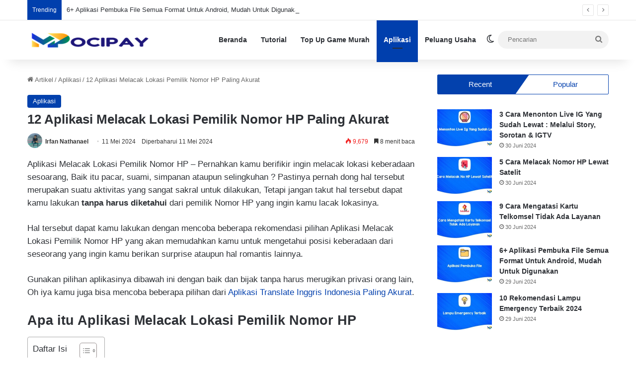

--- FILE ---
content_type: text/html; charset=UTF-8
request_url: https://mocipay.com/blog/aplikasi-melacak-lokasi-pemilik-nomor-hp/
body_size: 38689
content:
<!DOCTYPE html>
<html lang="id" class="" data-skin="light" prefix="og: https://ogp.me/ns#">
<head>
	<meta charset="UTF-8" />
	<link rel="profile" href="https://gmpg.org/xfn/11" />
	
<meta http-equiv='x-dns-prefetch-control' content='on'>
<link rel='dns-prefetch' href='//cdnjs.cloudflare.com' />
<link rel='dns-prefetch' href='//ajax.googleapis.com' />
<link rel='dns-prefetch' href='//fonts.googleapis.com' />
<link rel='dns-prefetch' href='//fonts.gstatic.com' />
<link rel='dns-prefetch' href='//s.gravatar.com' />
<link rel='dns-prefetch' href='//www.google-analytics.com' />
<link rel='preload' as='image' href='https://mocipay.com/blog/wp-content/uploads/2021/12/cropped-mocipay.png'>
<link rel='preload' as='font' href='https://mocipay.com/blog/wp-content/themes/jannah/assets/fonts/tielabs-fonticon/tielabs-fonticon.woff' type='font/woff' crossorigin='anonymous' />
<style id='tie-critical-css' type='text/css'>:root{--brand-color:#0669ff;--dark-brand-color:#0051cc;--bright-color:#FFF;--base-color:#2c2f34}html{-ms-touch-action:manipulation;touch-action:manipulation;-webkit-text-size-adjust:100%;-ms-text-size-adjust:100%}article,aside,details,figcaption,figure,footer,header,main,menu,nav,section,summary{display:block}audio,canvas,progress,video{display:inline-block}audio:not([controls]){display:none;height:0}progress{vertical-align:baseline}template,[hidden]{display:none}a{background-color:transparent}a:active,a:hover{outline-width:0}abbr[title]{border-bottom:none;text-decoration:underline;text-decoration:underline dotted}b,strong{font-weight:inherit}b,strong{font-weight:600}dfn{font-style:italic}mark{background-color:#ff0;color:#000}small{font-size:80%}sub,sup{font-size:75%;line-height:0;position:relative;vertical-align:baseline}sub{bottom:-0.25em}sup{top:-0.5em}img{border-style:none}svg:not(:root){overflow:hidden}figure{margin:1em 0}hr{box-sizing:content-box;height:0;overflow:visible}button,input,select,textarea{font:inherit}optgroup{font-weight:bold}button,input,select{overflow:visible}button,input,select,textarea{margin:0}button,select{text-transform:none}button,[type="button"],[type="reset"],[type="submit"]{cursor:pointer}[disabled]{cursor:default}button,html [type="button"],[type="reset"],[type="submit"]{-webkit-appearance:button}button::-moz-focus-inner,input::-moz-focus-inner{border:0;padding:0}button:-moz-focusring,input:-moz-focusring{outline:1px dotted ButtonText}fieldset{border:1px solid #c0c0c0;margin:0 2px;padding:0.35em 0.625em 0.75em}legend{box-sizing:border-box;color:inherit;display:table;max-width:100%;padding:0;white-space:normal}textarea{overflow:auto}[type="checkbox"],[type="radio"]{box-sizing:border-box;padding:0}[type="number"]::-webkit-inner-spin-button,[type="number"]::-webkit-outer-spin-button{height:auto}[type="search"]{-webkit-appearance:textfield}[type="search"]::-webkit-search-cancel-button,[type="search"]::-webkit-search-decoration{-webkit-appearance:none}*{padding:0;margin:0;list-style:none;border:0;outline:none;box-sizing:border-box}*:before,*:after{box-sizing:border-box}body{background:#F7F7F7;color:var(--base-color);font-family:-apple-system, BlinkMacSystemFont, "Segoe UI", Roboto, Oxygen, Oxygen-Sans, Ubuntu, Cantarell, "Helvetica Neue", "Open Sans", Arial, sans-serif;font-size:13px;line-height:21px}h1,h2,h3,h4,h5,h6,.the-subtitle{line-height:1.4;font-weight:600}h1{font-size:41px;font-weight:700}h2{font-size:27px}h3{font-size:23px}h4,.the-subtitle{font-size:17px}h5{font-size:13px}h6{font-size:12px}a{color:var(--base-color);text-decoration:none;transition:0.15s}.brand-title,a:hover{color:var(--brand-color)}img,object,embed{max-width:100%;height:auto}iframe{max-width:100%}p{line-height:1.7}.says,.screen-reader-text,.comment-form-comment label{clip:rect(1px, 1px, 1px, 1px);position:absolute !important;height:1px;width:1px;overflow:hidden}.stream-title{margin-bottom:3px;font-size:11px;color:#a5a5a5;display:block}.stream-item{text-align:center;position:relative;z-index:2;margin:20px 0;padding:0}.stream-item iframe{margin:0 auto}.stream-item img{max-width:100%;width:auto;height:auto;margin:0 auto;display:inline-block;vertical-align:middle}.stream-item.stream-item-above-header{margin:0}.stream-item.stream-item-between .post-item-inner{width:100%;display:block}.post-layout-8.is-header-layout-1.has-header-ad .entry-header-outer,body.post-layout-8.has-header-below-ad .entry-header-outer{padding-top:0}.stream-item-top-wrapper ~ .stream-item-below-header,.is-header-layout-1.has-header-ad.post-layout-6 .featured-area,.has-header-below-ad.post-layout-6 .featured-area{margin-top:0}.has-header-below-ad .fullwidth-entry-title.container-wrapper,.is-header-layout-1.has-header-ad .fullwidth-entry-title,.is-header-layout-1.has-header-ad .is-first-section,.has-header-below-ad .is-first-section{padding-top:0;margin-top:0}@media (max-width: 991px){body:not(.is-header-layout-1).has-header-below-ad.has-header-ad .top-nav-below .has-breaking-news{margin-bottom:20px}.has-header-ad .fullwidth-entry-title.container-wrapper,.has-header-ad.has-header-below-ad .stream-item-below-header,.single.has-header-ad:not(.has-header-below-ad) #content,.page.has-header-ad:not(.has-header-below-ad) #content{margin-top:0}.has-header-ad .is-first-section{padding-top:0}.has-header-ad:not(.has-header-below-ad) .buddypress-header-outer{margin-bottom:15px}}.has-full-width-logo .stream-item-top-wrapper,.header-layout-2 .stream-item-top-wrapper{width:100%;max-width:100%;float:none;clear:both}@media (min-width: 992px){.header-layout-2.has-normal-width-logo .stream-item-top-wrapper{margin-top:0}}.header-layout-3.no-stream-item .logo-container{width:100%;float:none}@media (min-width: 992px){.header-layout-3.has-normal-width-logo .stream-item-top img{float:right}}@media (max-width: 991px){.header-layout-3.has-normal-width-logo .stream-item-top{clear:both}}#background-stream-cover{top:0;left:0;z-index:0;overflow:hidden;width:100%;height:100%;position:fixed}@media (max-width: 768px){.hide_banner_header .stream-item-above-header,.hide_banner_top .stream-item-top-wrapper,.hide_banner_below_header .stream-item-below-header,.hide_banner_bottom .stream-item-above-footer,.hide_banner_above .stream-item-above-post,.hide_banner_above_content .stream-item-above-post-content,.hide_banner_below_content .stream-item-below-post-content,.hide_banner_below .stream-item-below-post,.hide_banner_comments .stream-item-below-post-comments,.hide_breaking_news #top-nav,.hide_sidebars .sidebar,.hide_footer_tiktok #footer-tiktok,.hide_footer_instagram #footer-instagram,.hide_footer #footer-widgets-container,.hide_copyright #site-info,.hide_breadcrumbs #breadcrumb,.hide_share_post_top .share-buttons-top,.hide_share_post_bottom .share-buttons-bottom,.hide_post_newsletter #post-newsletter,.hide_related #related-posts,.hide_read_next #read-next-block,.hide_post_authorbio .post-components .about-author,.hide_post_nav .prev-next-post-nav,.hide_back_top_button #go-to-top,.hide_read_more_buttons .more-link,.hide_inline_related_posts #inline-related-post{display:none !important}}.tie-icon:before,[class^="tie-icon-"],[class*=" tie-icon-"]{font-family:'tiefonticon' !important;speak:never;font-style:normal;font-weight:normal;font-variant:normal;text-transform:none;line-height:1;-webkit-font-smoothing:antialiased;-moz-osx-font-smoothing:grayscale;display:inline-block}body.tie-no-js a.remove,body.tie-no-js .tooltip,body.tie-no-js .woocommerce-message,body.tie-no-js .woocommerce-error,body.tie-no-js .woocommerce-info,body.tie-no-js .bbp-template-notice,body.tie-no-js .indicator-hint,body.tie-no-js .menu-counter-bubble-outer,body.tie-no-js .notifications-total-outer,body.tie-no-js .comp-sub-menu,body.tie-no-js .menu-sub-content{display:none !important}body.tie-no-js .fa,body.tie-no-js .fas,body.tie-no-js .far,body.tie-no-js .fab,body.tie-no-js .tie-icon:before,body.tie-no-js [class^="tie-icon-"],body.tie-no-js [class*=" tie-icon-"],body.tie-no-js .weather-icon{visibility:hidden !important}body.tie-no-js [class^="tie-icon-"]:before,body.tie-no-js [class*=" tie-icon-"]:before{content:"\f105"}.tie-popup,#autocomplete-suggestions{display:none}.container{margin-right:auto;margin-left:auto;padding-left:15px;padding-right:15px}.container:after{content:"";display:table;clear:both}@media (min-width: 768px){.container{width:100%}}@media (min-width: 1200px){.container{max-width:1200px}}.tie-row{margin-left:-15px;margin-right:-15px}.tie-row:after{content:"";display:table;clear:both}.tie-col-xs-1,.tie-col-sm-1,.tie-col-md-1,.tie-col-xs-2,.tie-col-sm-2,.tie-col-md-2,.tie-col-xs-3,.tie-col-sm-3,.tie-col-md-3,.tie-col-xs-4,.tie-col-sm-4,.tie-col-md-4,.tie-col-xs-5,.tie-col-sm-5,.tie-col-md-5,.tie-col-xs-6,.tie-col-sm-6,.tie-col-md-6,.tie-col-xs-7,.tie-col-sm-7,.tie-col-md-7,.tie-col-xs-8,.tie-col-sm-8,.tie-col-md-8,.tie-col-xs-9,.tie-col-sm-9,.tie-col-md-9,.tie-col-xs-10,.tie-col-sm-10,.tie-col-md-10,.tie-col-xs-11,.tie-col-sm-11,.tie-col-md-11,.tie-col-xs-12,.tie-col-sm-12,.tie-col-md-12{position:relative;min-height:1px;padding-left:15px;padding-right:15px}.tie-col-xs-1,.tie-col-xs-2,.tie-col-xs-3,.tie-col-xs-4,.tie-col-xs-5,.tie-col-xs-6,.tie-col-xs-7,.tie-col-xs-8,.tie-col-xs-9,.tie-col-xs-10,.tie-col-xs-11,.tie-col-xs-12{float:left}.tie-col-xs-1{width:8.33333%}.tie-col-xs-2{width:16.66667%}.tie-col-xs-3{width:25%}.tie-col-xs-4{width:33.33333%}.tie-col-xs-5{width:41.66667%}.tie-col-xs-6{width:50%}.tie-col-xs-7{width:58.33333%}.tie-col-xs-8{width:66.66667%}.tie-col-xs-9{width:75%}.tie-col-xs-10{width:83.33333%}.tie-col-xs-11{width:91.66667%}.tie-col-xs-12{width:100%}@media (min-width: 768px){.tie-col-sm-1,.tie-col-sm-2,.tie-col-sm-3,.tie-col-sm-4,.tie-col-sm-5,.tie-col-sm-6,.tie-col-sm-7,.tie-col-sm-8,.tie-col-sm-9,.tie-col-sm-10,.tie-col-sm-11,.tie-col-sm-12{float:left}.tie-col-sm-1{width:8.33333%}.tie-col-sm-2{width:16.66667%}.tie-col-sm-3{width:25%}.tie-col-sm-4{width:33.33333%}.tie-col-sm-5{width:41.66667%}.tie-col-sm-6{width:50%}.tie-col-sm-7{width:58.33333%}.tie-col-sm-8{width:66.66667%}.tie-col-sm-9{width:75%}.tie-col-sm-10{width:83.33333%}.tie-col-sm-11{width:91.66667%}.tie-col-sm-12{width:100%}}@media (min-width: 992px){.tie-col-md-1,.tie-col-md-2,.tie-col-md-3,.tie-col-md-4,.tie-col-md-5,.tie-col-md-6,.tie-col-md-7,.tie-col-md-8,.tie-col-md-9,.tie-col-md-10,.tie-col-md-11,.tie-col-md-12{float:left}.tie-col-md-1{width:8.33333%}.tie-col-md-2{width:16.66667%}.tie-col-md-3{width:25%}.tie-col-md-4{width:33.33333%}.tie-col-md-5{width:41.66667%}.tie-col-md-6{width:50%}.tie-col-md-7{width:58.33333%}.tie-col-md-8{width:66.66667%}.tie-col-md-9{width:75%}.tie-col-md-10{width:83.33333%}.tie-col-md-11{width:91.66667%}.tie-col-md-12{width:100%}}.tie-alignleft{float:left}.tie-alignright{float:right}.tie-aligncenter{clear:both;margin-left:auto;margin-right:auto}.fullwidth{width:100% !important}.alignleft{float:left;margin:0.375em 1.75em 1em 0}.alignright{float:right;margin:0.375em 0 1em 1.75em}.aligncenter{clear:both;display:block;margin:0 auto 1.75em;text-align:center;margin-left:auto;margin-right:auto;margin-top:6px;margin-bottom:6px}@media (max-width: 767px){.entry .alignright,.entry .alignright img,.entry .alignleft,.entry .alignleft img{float:none;clear:both;display:block;margin:0 auto 1.75em}}.clearfix:before,.clearfix:after{content:"\0020";display:block;height:0;overflow:hidden}.clearfix:after{clear:both}.tie-container,#tie-wrapper{height:100%;min-height:650px}.tie-container{position:relative;overflow:hidden}#tie-wrapper{background:#fff;position:relative;z-index:108;height:100%;margin:0 auto}.container-wrapper{background:#ffffff;border:1px solid rgba(0,0,0,0.1);border-radius:2px;padding:30px}#content{margin-top:30px}@media (max-width: 991px){#content{margin-top:15px}}.site-content{-ms-word-wrap:break-word;word-wrap:break-word}.boxed-layout #tie-wrapper,.boxed-layout .fixed-nav{max-width:1230px}.boxed-layout.wrapper-has-shadow #tie-wrapper{box-shadow:0 1px 7px rgba(171,171,171,0.5)}@media (min-width: 992px){.boxed-layout #main-nav.fixed-nav,.boxed-layout #tie-wrapper{width:95%}}@media (min-width: 992px){.framed-layout #tie-wrapper{margin-top:25px;margin-bottom:25px}}@media (min-width: 992px){.border-layout #tie-container{margin:25px}.border-layout:after,.border-layout:before{background:inherit;content:"";display:block;height:25px;left:0;bottom:0;position:fixed;width:100%;z-index:110}.border-layout:before{top:0;bottom:auto}.border-layout.admin-bar:before{top:32px}.border-layout #main-nav.fixed-nav{left:25px;right:25px;width:calc(100% - 50px)}}#header-notification-bar{background:var(--brand-color);color:#fff;position:relative;z-index:1}#header-notification-bar p a{color:#fff;text-decoration:underline}#header-notification-bar .container{display:-webkit-flex;display:-ms-flexbox;display:flex;-webkit-justify-content:space-between;-ms-flex-pack:justify;justify-content:space-between;font-size:16px;-webkit-flex-wrap:wrap;-ms-flex-wrap:wrap;flex-wrap:wrap;-webkit-align-items:center;-ms-flex-align:center;align-items:center;gap:40px;min-height:65px}#header-notification-bar .container .button{font-size:14px}#header-notification-bar .container:after{display:none}@media (max-width: 991px){#header-notification-bar .container{-webkit-justify-content:center;-ms-flex-pack:center;justify-content:center;padding-top:15px;padding-bottom:15px;gap:15px;-webkit-flex-direction:column;-ms-flex-direction:column;flex-direction:column}}.theme-header{background:#fff;position:relative;z-index:999}.theme-header:after{content:"";display:table;clear:both}.theme-header.has-shadow{box-shadow:rgba(0,0,0,0.1) 0px 25px 20px -20px}.theme-header.top-nav-below .top-nav{z-index:8}.is-stretch-header .container{max-width:100%}#menu-components-wrap{display:-webkit-flex;display:-ms-flexbox;display:flex;-webkit-justify-content:space-between;-ms-flex-pack:justify;justify-content:space-between;width:100%;-webkit-flex-wrap:wrap;-ms-flex-wrap:wrap;flex-wrap:wrap}.header-layout-2 #menu-components-wrap{-webkit-justify-content:center;-ms-flex-pack:center;justify-content:center}.header-layout-4 #menu-components-wrap{-webkit-justify-content:flex-start;-ms-flex-pack:start;justify-content:flex-start}.header-layout-4 #menu-components-wrap .main-menu-wrap{-webkit-flex-grow:2;-ms-flex-positive:2;flex-grow:2}.header-layout-4 #menu-components-wrap .flex-placeholder{-webkit-flex-grow:1;-ms-flex-positive:1;flex-grow:1}.logo-row{position:relative}#logo{margin-top:40px;margin-bottom:40px;display:block;float:left}#logo img{vertical-align:middle}#logo img[src*='.svg']{width:100% !important}@-moz-document url-prefix(){#logo img[src*='.svg']{height:100px}}#logo a{display:inline-block}#logo .h1-off{position:absolute;top:-9000px;left:-9000px}#logo.text-logo a{color:var(--brand-color)}#logo.text-logo a:hover{color:var(--dark-brand-color);opacity:0.8}#tie-logo-inverted,#tie-sticky-logo-inverted{display:none}.tie-skin-inverted #tie-sticky-logo-inverted,.tie-skin-inverted #tie-logo-inverted{display:block}.tie-skin-inverted #tie-sticky-logo-default,.tie-skin-inverted #tie-logo-default{display:none}.logo-text{font-size:50px;line-height:50px;font-weight:bold}@media (max-width: 670px){.logo-text{font-size:30px}}.has-full-width-logo.is-stretch-header .logo-container{padding:0}.has-full-width-logo #logo{margin:0}.has-full-width-logo #logo a,.has-full-width-logo #logo img{width:100%;height:auto;display:block}.has-full-width-logo #logo,.header-layout-2 #logo{float:none;text-align:center}.has-full-width-logo #logo img,.header-layout-2 #logo img{margin-right:auto;margin-left:auto}.has-full-width-logo .logo-container,.header-layout-2 .logo-container{width:100%;float:none}@media (max-width: 991px){#theme-header.has-normal-width-logo #logo{margin:14px 0 !important;text-align:left;line-height:1}#theme-header.has-normal-width-logo #logo img{width:auto;height:auto;max-width:190px}}@media (max-width: 479px){#theme-header.has-normal-width-logo #logo img{max-width:160px;max-height:60px !important}}@media (max-width: 991px){#theme-header.mobile-header-default:not(.header-layout-1) #logo,#theme-header.mobile-header-default.header-layout-1 .header-layout-1-logo{-webkit-flex-grow:10;-ms-flex-positive:10;flex-grow:10}#theme-header.mobile-header-centered.header-layout-1 .header-layout-1-logo{width:auto !important}#theme-header.mobile-header-centered #logo{float:none;text-align:center}}.components{display:-webkit-flex;display:-ms-flexbox;display:flex;-webkit-align-items:center;-ms-flex-align:center;align-items:center;-webkit-justify-content:end;-ms-flex-pack:end;justify-content:end}.components>li{position:relative}.components>li.social-icons-item{margin:0}.components>li>a{display:block;position:relative;width:30px;text-align:center;font-size:16px;white-space:nowrap}.components>li>a:hover,.components>li:hover>a{z-index:2}.components .avatar{border-radius:100%;position:relative;top:3px;max-width:20px}.components a.follow-btn{width:auto;padding-left:15px;padding-right:15px;overflow:hidden;font-size:12px}.components .search-bar form{width:auto;background:rgba(255,255,255,0.1);line-height:36px;border-radius:50px;position:relative}.main-nav-light .main-nav .components .search-bar form,.top-nav-light .top-nav .components .search-bar form{background:rgba(0,0,0,0.05)}.components #search-input{border:0;width:100%;background:transparent;padding:0 35px 0 20px;border-radius:0;font-size:inherit}.components #search-submit{position:absolute;right:0;top:0;width:40px;line-height:inherit;color:#777777;background:transparent;font-size:15px;padding:0;transition:color 0.15s;border:none}.components #search-submit:hover{color:var(--brand-color)}#search-submit .tie-icon-spinner{color:#fff;cursor:default;-webkit-animation:tie-spin 3s infinite linear;animation:tie-spin 3s infinite linear}.popup-login-icon.has-title a{width:auto;padding:0 8px}.popup-login-icon.has-title span{line-height:unset;float:left}.popup-login-icon.has-title .login-title{position:relative;font-size:13px;padding-left:4px}.weather-menu-item{display:-webkit-flex;display:-ms-flexbox;display:flex;-webkit-align-items:center;-ms-flex-align:center;align-items:center;padding-right:5px;overflow:hidden}.weather-menu-item .weather-wrap{padding:0;overflow:inherit;line-height:23px}.weather-menu-item .weather-forecast-day{display:block;float:left;width:auto;padding:0 5px;line-height:initial}.weather-menu-item .weather-forecast-day .weather-icon{font-size:26px;margin-bottom:0}.weather-menu-item .city-data{float:left;display:block;font-size:12px}.weather-menu-item .weather-current-temp{font-size:16px;font-weight:400}.weather-menu-item .weather-current-temp sup{font-size:9px;top:-2px}.weather-menu-item .theme-notice{padding:0 10px}.components .tie-weather-widget{color:var(--base-color)}.main-nav-dark .main-nav .tie-weather-widget{color:#ffffff}.top-nav-dark .top-nav .tie-weather-widget{color:#ccc}.components .icon-basecloud-bg:after{color:#ffffff}.main-nav-dark .main-nav .icon-basecloud-bg:after{color:#1f2024}.top-nav-dark .top-nav .icon-basecloud-bg:after{color:#1f2024}.custom-menu-button{padding-right:5px}.custom-menu-button .button{font-size:13px;display:inline-block;line-height:21px;width:auto}.header-layout-1 #menu-components-wrap{display:-webkit-flex;display:-ms-flexbox;display:flex;-webkit-justify-content:flex-end;-ms-flex-pack:end;justify-content:flex-end}.header-layout-1 .main-menu-wrapper{display:table;width:100%}.header-layout-1 #logo{line-height:1;float:left;margin-top:20px;margin-bottom:20px}.header-layout-1 .header-layout-1-logo{display:table-cell;vertical-align:middle;float:none}.is-header-bg-extended #theme-header,.is-header-bg-extended #theme-header.header-layout-1 #main-nav:not(.fixed-nav){background:transparent !important;display:inline-block !important;width:100% !important;box-shadow:none !important;transition:background 0.3s}.is-header-bg-extended #theme-header:before,.is-header-bg-extended #theme-header.header-layout-1 #main-nav:not(.fixed-nav):before{content:"";position:absolute;width:100%;left:0;right:0;top:0;height:150px;background-image:linear-gradient(to top, transparent, rgba(0,0,0,0.5))}@media (max-width: 991px){.is-header-bg-extended #tie-wrapper #theme-header .logo-container:not(.fixed-nav){background:transparent;box-shadow:none;transition:background 0.3s}}.is-header-bg-extended .has-background .is-first-section{margin-top:-350px !important}.is-header-bg-extended .has-background .is-first-section>*{padding-top:350px !important}.rainbow-line{height:3px;width:100%;position:relative;z-index:2;background-image:linear-gradient(to right, #f76570 0%, #f76570 8%, #f3a46b 8%, #f3a46b 16%, #f3a46b 16%, #ffd205 16%, #ffd205 24%, #ffd205 24%, #1bbc9b 24%, #1bbc9b 25%, #1bbc9b 32%, #14b9d5 32%, #14b9d5 40%, #c377e4 40%, #c377e4 48%, #f76570 48%, #f76570 56%, #f3a46b 56%, #f3a46b 64%, #ffd205 64%, #ffd205 72%, #1bbc9b 72%, #1bbc9b 80%, #14b9d5 80%, #14b9d5 80%, #14b9d5 89%, #c377e4 89%, #c377e4 100%)}@media (max-width: 991px){.logo-container,.header-layout-1 .main-menu-wrapper{border-width:0;display:-webkit-flex;display:-ms-flexbox;display:flex;-webkit-flex-flow:row nowrap;-ms-flex-flow:row nowrap;flex-flow:row nowrap;-webkit-align-items:center;-ms-flex-align:center;align-items:center;-webkit-justify-content:space-between;-ms-flex-pack:justify;justify-content:space-between}}.mobile-header-components{display:none;z-index:10;height:30px;line-height:30px;-webkit-flex-wrap:nowrap;-ms-flex-wrap:nowrap;flex-wrap:nowrap;-webkit-flex:1 1 0%;-ms-flex:1 1 0%;flex:1 1 0%}.mobile-header-components .components{float:none;display:-webkit-flex !important;display:-ms-flexbox !important;display:flex !important;-webkit-justify-content:stretch;-ms-flex-pack:stretch;justify-content:stretch}.mobile-header-components .components li.custom-menu-link{display:inline-block;float:none}.mobile-header-components .components li.custom-menu-link>a{width:20px;padding-bottom:15px}.mobile-header-components .components li.custom-menu-link>a .menu-counter-bubble{right:calc(50% - 10px);bottom:-10px}.header-layout-1.main-nav-dark .mobile-header-components .components li.custom-menu-link>a{color:#fff}.mobile-header-components .components .comp-sub-menu{padding:10px}.dark-skin .mobile-header-components .components .comp-sub-menu{background:#1f2024}.mobile-header-components [class^="tie-icon-"],.mobile-header-components [class*=" tie-icon-"]{font-size:18px;width:20px;height:20px;vertical-align:middle}.mobile-header-components .tie-mobile-menu-icon{font-size:20px}.mobile-header-components .tie-icon-grid-9,.mobile-header-components .tie-icon-grid-4{-webkit-transform:scale(1.75);-ms-transform:scale(1.75);transform:scale(1.75)}.mobile-header-components .nav-icon{display:inline-block;width:20px;height:2px;background-color:var(--base-color);position:relative;top:-4px;transition:background 0.4s ease}.mobile-header-components .nav-icon:before,.mobile-header-components .nav-icon:after{position:absolute;right:0;background-color:var(--base-color);content:'';display:block;width:100%;height:100%;transition:background 0.4s, right .2s ease, -webkit-transform 0.4s;transition:transform 0.4s, background 0.4s, right .2s ease;transition:transform 0.4s, background 0.4s, right .2s ease, -webkit-transform 0.4s;-webkit-transform:translateZ(0);transform:translateZ(0);-webkit-backface-visibility:hidden;backface-visibility:hidden}.mobile-header-components .nav-icon:before{-webkit-transform:translateY(-7px);-ms-transform:translateY(-7px);transform:translateY(-7px)}.mobile-header-components .nav-icon:after{-webkit-transform:translateY(7px);-ms-transform:translateY(7px);transform:translateY(7px)}.mobile-header-components .nav-icon.is-layout-2:before,.mobile-header-components .nav-icon.is-layout-2:after{width:70%;right:15%}.mobile-header-components .nav-icon.is-layout-3:after{width:60%}.mobile-header-components .nav-icon.is-layout-4:after{width:60%;right:auto;left:0}.dark-skin .mobile-header-components .nav-icon,.dark-skin .mobile-header-components .nav-icon:before,.dark-skin .mobile-header-components .nav-icon:after,.main-nav-dark.header-layout-1 .mobile-header-components .nav-icon,.main-nav-dark.header-layout-1 .mobile-header-components .nav-icon:before,.main-nav-dark.header-layout-1 .mobile-header-components .nav-icon:after{background-color:#ffffff}.dark-skin .mobile-header-components .nav-icon .menu-text,.main-nav-dark.header-layout-1 .mobile-header-components .nav-icon .menu-text{color:#ffffff}.mobile-header-components .menu-text-wrapper{white-space:nowrap;width:auto !important}.mobile-header-components .menu-text{color:var(--base-color);line-height:30px;font-size:12px;padding:0 0 0 5px;display:inline-block;transition:color 0.4s}.dark-skin .mobile-header-components .menu-text,.main-nav-dark.header-layout-1 .mobile-header-components .menu-text{color:#ffffff}#mobile-header-components-area_1 .components li.custom-menu-link>a{margin-right:15px}#mobile-header-components-area_1 .comp-sub-menu{left:0;right:auto}#mobile-header-components-area_2 .components{-webkit-flex-direction:row-reverse;-ms-flex-direction:row-reverse;flex-direction:row-reverse}#mobile-header-components-area_2 .components li.custom-menu-link>a{margin-left:15px}#mobile-menu-icon:hover .nav-icon,#mobile-menu-icon:hover .nav-icon:before,#mobile-menu-icon:hover .nav-icon:after{background-color:var(--brand-color)}@media (max-width: 991px){.logo-container:before,.logo-container:after{height:1px}.mobile-components-row .logo-wrapper{height:auto !important}.mobile-components-row .logo-container,.mobile-components-row.header-layout-1 .main-menu-wrapper{-webkit-flex-wrap:wrap;-ms-flex-wrap:wrap;flex-wrap:wrap}.mobile-components-row:not(.header-layout-1) #logo,.mobile-components-row.header-layout-1 .header-layout-1-logo{-webkit-flex:1 0 100%;-ms-flex:1 0 100%;flex:1 0 100%;-webkit-order:-1;-ms-flex-order:-1;order:-1}.mobile-components-row .mobile-header-components{padding:5px 0;height:45px}.mobile-components-row .mobile-header-components .components li.custom-menu-link>a{padding-bottom:0}#tie-body #mobile-container,.mobile-header-components{display:block}#slide-sidebar-widgets{display:none}}.top-nav{background-color:#ffffff;position:relative;z-index:10;line-height:40px;border:1px solid rgba(0,0,0,0.1);border-width:1px 0;color:var(--base-color);clear:both}.main-nav-below.top-nav-above .top-nav{border-top-width:0}.top-nav a:not(.button):not(:hover){color:var(--base-color)}.top-nav .components>li:hover>a{color:var(--brand-color)}.top-nav .search-bar{margin-top:3px;margin-bottom:3px;line-height:34px}.topbar-wrapper{display:-webkit-flex;display:-ms-flexbox;display:flex;min-height:40px}.top-nav.has-menu .topbar-wrapper,.top-nav.has-components .topbar-wrapper{display:block}.top-nav .tie-alignleft,.top-nav .tie-alignright{-webkit-flex-grow:1;-ms-flex-positive:1;flex-grow:1;position:relative}.top-nav.has-breaking-news .tie-alignleft{-webkit-flex:1 0 100px;-ms-flex:1 0 100px;flex:1 0 100px}.top-nav.has-breaking-news .tie-alignright{-webkit-flex-grow:0;-ms-flex-positive:0;flex-grow:0;z-index:1}.top-nav.has-date-components .tie-alignleft .components>li:first-child:not(.search-bar),.top-nav.has-date-components-menu .components>li:first-child:not(.search-bar),.top-nav-boxed .top-nav.has-components .components>li:first-child:not(.search-bar){border-width:0}@media (min-width: 992px){.header-layout-1.top-nav-below:not(.has-shadow) .top-nav{border-width:0 0 1px}}.topbar-today-date{float:left;padding-right:15px;-webkit-flex-shrink:0;-ms-flex-negative:0;flex-shrink:0}.top-menu .menu a{padding:0 10px}.top-menu .menu li:hover>a{color:var(--brand-color)}.top-menu .menu ul{display:none;position:absolute;background:#ffffff}.top-menu .menu li:hover>ul{display:block}.top-menu .menu li{position:relative}.top-menu .menu ul.sub-menu a{width:200px;line-height:20px;padding:10px 15px}.tie-alignright .top-menu{float:right;border-width:0 1px}.top-menu .menu .tie-current-menu>a{color:var(--brand-color)}@media (min-width: 992px){.top-nav-boxed .topbar-wrapper{padding-right:15px;padding-left:15px}.top-nav-boxed .top-nav{background:transparent !important;border-width:0}.top-nav-boxed .topbar-wrapper{background:#ffffff;border:1px solid rgba(0,0,0,0.1);border-width:1px 0;width:100%}.top-nav-boxed.has-shadow.top-nav-below .topbar-wrapper,.top-nav-boxed.has-shadow.top-nav-below-main-nav .topbar-wrapper{border-bottom-width:0 !important}}.top-nav .tie-alignleft .components,.top-nav .tie-alignleft .components>li{float:left;-webkit-justify-content:start;-ms-flex-pack:start;justify-content:start}.top-nav .tie-alignleft .comp-sub-menu{right:auto;left:-1px}.top-nav-dark .top-nav{background-color:#2c2e32;color:#ccc}.top-nav-dark .top-nav *{border-color:rgba(255,255,255,0.1)}.top-nav-dark .top-nav .breaking a{color:#ccc}.top-nav-dark .top-nav .breaking a:hover{color:#ffffff}.top-nav-dark .top-nav .components>li>a,.top-nav-dark .top-nav .components>li.social-icons-item .social-link:not(:hover) span{color:#ccc}.top-nav-dark .top-nav .components>li:hover>a{color:#ffffff}.top-nav-dark .top-nav .top-menu li a{color:#ccc;border-color:rgba(255,255,255,0.04)}.top-nav-dark .top-menu ul{background:#2c2e32}.top-nav-dark .top-menu li:hover>a{background:rgba(0,0,0,0.1);color:var(--brand-color)}.top-nav-dark.top-nav-boxed .top-nav{background-color:transparent}.top-nav-dark.top-nav-boxed .topbar-wrapper{background-color:#2c2e32}.top-nav-dark.top-nav-boxed.top-nav-above.main-nav-below .topbar-wrapper{border-width:0}.top-nav-light #top-nav .weather-icon .icon-cloud,.top-nav-light #top-nav .weather-icon .icon-basecloud-bg,.top-nav-light #top-nav .weather-icon .icon-cloud-behind,.main-nav-light #main-nav .weather-icon .icon-cloud,.main-nav-light #main-nav .weather-icon .icon-basecloud-bg,.main-nav-light #main-nav .weather-icon .icon-cloud-behind{color:#d3d3d3}@media (max-width: 991px){.top-nav:not(.has-breaking-news),.topbar-today-date,.top-menu,.theme-header .components{display:none}}.breaking{display:none}.main-nav-wrapper{position:relative;z-index:4}.main-nav-below.top-nav-below-main-nav .main-nav-wrapper{z-index:9}.main-nav-above.top-nav-below .main-nav-wrapper{z-index:10}.main-nav{background-color:var(--main-nav-background);color:var(--main-nav-primary-color);position:relative;border:1px solid var(--main-nav-main-border-color);border-width:1px 0}.main-menu-wrapper{position:relative}@media (min-width: 992px){.header-menu .menu{display:-webkit-flex;display:-ms-flexbox;display:flex}.header-menu .menu a{display:block;position:relative}.header-menu .menu>li>a{white-space:nowrap}.header-menu .menu .sub-menu a{padding:8px 10px}.header-menu .menu a:hover,.header-menu .menu li:hover>a{z-index:2}.header-menu .menu ul:not(.sub-menu-columns):not(.sub-menu-columns-item):not(.sub-list):not(.mega-cat-sub-categories):not(.slider-arrow-nav){box-shadow:0 2px 5px rgba(0,0,0,0.1)}.header-menu .menu ul li{position:relative}.header-menu .menu ul a{border-width:0 0 1px;transition:0.15s}.header-menu .menu ul ul{top:0;left:100%}#main-nav{z-index:9;line-height:60px}.main-menu .menu a{transition:0.15s}.main-menu .menu>li>a{padding:0 14px;font-size:14px;font-weight:700}.main-menu .menu>li>.menu-sub-content{border-top:2px solid var(--main-nav-primary-color)}.main-menu .menu>li.is-icon-only>a{padding:0 20px;line-height:inherit}.main-menu .menu>li.is-icon-only>a:before{display:none}.main-menu .menu>li.is-icon-only>a .tie-menu-icon{font-size:160%;-webkit-transform:translateY(15%);-ms-transform:translateY(15%);transform:translateY(15%)}.main-menu .menu ul{line-height:20px;z-index:1}.main-menu .menu .sub-menu .tie-menu-icon,.main-menu .menu .mega-recent-featured-list .tie-menu-icon,.main-menu .menu .mega-link-column .tie-menu-icon,.main-menu .menu .mega-cat-more-links .tie-menu-icon{width:20px}.main-menu .menu-sub-content{background:var(--main-nav-background);display:none;padding:15px;width:230px;position:absolute;box-shadow:0 3px 4px rgba(0,0,0,0.2)}.main-menu .menu-sub-content a{width:200px}.main-menu ul li:hover>.menu-sub-content,.main-menu ul li[aria-expanded="true"]>ul,.main-menu ul li[aria-expanded="true"]>.mega-menu-block{display:block;z-index:1}nav.main-nav.menu-style-default .menu>li.tie-current-menu{border-bottom:5px solid var(--main-nav-primary-color);margin-bottom:-5px}nav.main-nav.menu-style-default .menu>li.tie-current-menu>a:after{content:"";width:20px;height:2px;position:absolute;margin-top:17px;left:50%;top:50%;bottom:auto;right:auto;-webkit-transform:translateX(-50%) translateY(-50%);-ms-transform:translateX(-50%) translateY(-50%);transform:translateX(-50%) translateY(-50%);background:#2c2f34;transition:0.3s}nav.main-nav.menu-style-solid-bg .menu>li.tie-current-menu>a,nav.main-nav.menu-style-solid-bg .menu>li:hover>a{background-color:var(--main-nav-primary-color);color:var(--main-nav-contrast-primary-color)}nav.main-nav.menu-style-side-arrow .menu>li.tie-current-menu{border-bottom-color:var(--main-nav-primary-color);border-bottom-width:10px !important;border-bottom-style:solid;margin-bottom:-10px}nav.main-nav.menu-style-side-arrow .menu>li.tie-current-menu+.tie-current-menu{border-bottom:none !important}nav.main-nav.menu-style-side-arrow .menu>li.tie-current-menu+.tie-current-menu>a:after{display:none !important}nav.main-nav.menu-style-side-arrow .menu>li.tie-current-menu>a:after{position:absolute;content:"";width:0;height:0;background-color:transparent;border-top:10px solid var(--main-nav-primary-color);border-right:10px solid transparent;bottom:-10px;left:100%;-webkit-filter:brightness(80%);filter:brightness(80%)}nav.main-nav.menu-style-side-arrow .menu>li.tie-current-menu.menu-item-has-children:hover:after,nav.main-nav.menu-style-side-arrow .menu>li.tie-current-menu.menu-item-has-children:hover>a:after,nav.main-nav.menu-style-side-arrow .menu>li.tie-current-menu.mega-menu:hover:after,nav.main-nav.menu-style-side-arrow .menu>li.tie-current-menu.mega-menu:hover>a:after{display:none}nav.main-nav.menu-style-minimal .menu>li.tie-current-menu>a,nav.main-nav.menu-style-minimal .menu>li:hover>a{color:var(--main-nav-primary-color) !important}nav.main-nav.menu-style-minimal .menu>li.tie-current-menu>a::before,nav.main-nav.menu-style-minimal .menu>li:hover>a::before{border-top-color:var(--main-nav-primary-color) !important}nav.main-nav.menu-style-border-bottom .menu>li.tie-current-menu{border-bottom:3px solid var(--main-nav-primary-color);margin-bottom:-3px}nav.main-nav.menu-style-border-top .menu>li.tie-current-menu{border-top:3px solid var(--main-nav-primary-color);margin-bottom:-3px}nav.main-nav.menu-style-line .menu>li>a:after{content:"";left:50%;top:50%;bottom:auto;right:auto;-webkit-transform:translateX(-50%) translateY(-50%);-ms-transform:translateX(-50%) translateY(-50%);transform:translateX(-50%) translateY(-50%);height:3px;position:absolute;margin-top:14px;background:var(--main-nav-primary-color);transition:0.4s;width:0}nav.main-nav.menu-style-line .menu>li.tie-current-menu>a:after,nav.main-nav.menu-style-line .menu>li:hover>a:after{width:50%}nav.main-nav.menu-style-arrow .menu>li.tie-current-menu>a:after{border-color:#fff transparent transparent;border-top-color:var(--main-nav-primary-color);border-style:solid;border-width:7px 7px 0;display:block;height:0;left:50%;margin-left:-7px;top:0 !important;width:0;content:"";position:absolute}nav.main-nav.menu-style-vertical-line .menu>li.tie-current-menu>a:after{content:"";width:2px;height:20px;position:absolute;margin-top:17px;left:50%;right:auto;-webkit-transform:translateX(-50%);-ms-transform:translateX(-50%);transform:translateX(-50%);bottom:0;background:var(--main-nav-primary-color)}.header-layout-1 .main-menu-wrap .menu>li:only-child:not(.mega-menu){position:relative}.header-layout-1 .main-menu-wrap .menu>li:only-child>.menu-sub-content{right:0;left:auto}.header-layout-1 .main-menu-wrap .menu>li:only-child>.menu-sub-content ul{left:auto;right:100%}nav.main-nav .components>li:hover>a{color:var(--brand-color)}.main-nav .menu ul li:hover>a:not(.megamenu-pagination),.main-nav .components li a:hover,.main-nav .menu ul li.current-menu-item:not(.mega-link-column)>a{color:var(--main-nav-primary-color)}.main-nav .menu a,.main-nav .components li a{color:var(--main-nav-text-color)}.main-nav .components li.custom-menu-button:hover a.button,.main-nav .components li a.button:hover,.main-nav .components li a.checkout-button{color:var(--main-nav-contrast-primary-color)}.main-nav-light{--main-nav-background:#FFFFFF;--main-nav-secondry-background:rgba(0,0,0,0.03);--main-nav-primary-color:var(--brand-color);--main-nav-contrast-primary-color:var(--bright-color);--main-nav-text-color:var(--base-color);--main-nav-secondry-text-color:rgba(0,0,0,0.5);--main-nav-main-border-color:rgba(0,0,0,0.1);--main-nav-secondry-border-color:rgba(0,0,0,0.08)}.main-nav-light.fixed-nav{background-color:rgba(255,255,255,0.95)}.main-nav-dark{--main-nav-background:#1f2024;--main-nav-secondry-background:rgba(0,0,0,0.2);--main-nav-primary-color:var(--brand-color);--main-nav-contrast-primary-color:var(--bright-color);--main-nav-text-color:#FFFFFF;--main-nav-secondry-text-color:rgba(225,255,255,0.5);--main-nav-main-border-color:rgba(255,255,255,0.07);--main-nav-secondry-border-color:rgba(255,255,255,0.04)}.main-nav-dark .main-nav,.main-nav-dark .main-nav ul.cats-horizontal li a{border-width:0}.main-nav-dark .main-nav.fixed-nav{background-color:rgba(31,32,36,0.95)}}@media (min-width: 992px){header .menu-item-has-children>a:before,.mega-menu>a:before{content:'';position:absolute;right:10px;top:50%;bottom:auto;-webkit-transform:translateY(-50%);-ms-transform:translateY(-50%);transform:translateY(-50%);font-family:'tiefonticon' !important;font-style:normal;font-weight:normal;font-variant:normal;text-transform:none;content:"\f079";font-size:11px;line-height:1}header .menu-item-has-children .menu-item-has-children>a:before,.mega-menu .menu-item-has-children>a:before{content:"\f106";font-size:15px}.menu>.menu-item-has-children:not(.is-icon-only)>a,.menu .mega-menu:not(.is-icon-only)>a{padding-right:25px}}@media (min-width: 992px){.main-nav-boxed .main-nav{border-width:0}.main-nav-boxed .main-menu-wrapper{float:left;width:100%;background-color:var(--main-nav-background);padding-right:15px}.main-nav-boxed.main-nav-light .main-menu-wrapper{border:1px solid var(--main-nav-main-border-color)}.dark-skin .main-nav-boxed.main-nav-light .main-menu-wrapper{border-width:0}.main-nav-boxed.main-nav-light .fixed-nav .main-menu-wrapper{border-color:transparent}.main-nav-above.top-nav-above #main-nav:not(.fixed-nav){top:-1px}.main-nav-below.top-nav-below #main-nav:not(.fixed-nav){bottom:-1px}.dark-skin .main-nav-below.top-nav-above #main-nav{border-width:0}.dark-skin .main-nav-below.top-nav-below-main-nav #main-nav{border-top-width:0}}.main-nav-boxed .main-nav:not(.fixed-nav),.main-nav-boxed .fixed-nav .main-menu-wrapper,.theme-header:not(.main-nav-boxed) .fixed-nav .main-menu-wrapper{background:transparent !important}@media (min-width: 992px){.header-layout-1.main-nav-below.top-nav-above .main-nav{margin-top:-1px;border-top-width:0}.header-layout-1.main-nav-below.top-nav-above .breaking-title{top:0;margin-bottom:-1px}}.header-layout-1.main-nav-below.top-nav-below-main-nav .main-nav-wrapper{z-index:9}.header-layout-1.main-nav-below.top-nav-below-main-nav .main-nav{margin-bottom:-1px;bottom:0;border-top-width:0}@media (min-width: 992px){.header-layout-1.main-nav-below.top-nav-below-main-nav .top-nav{margin-top:-1px}}.header-layout-1.has-shadow:not(.top-nav-below) .main-nav{border-bottom:0}#theme-header.header-layout-1>div:only-child nav{border-width:0 !important}@media only screen and (min-width: 992px) and (max-width: 1100px){.main-nav .menu>li:not(.is-icon-only)>a{padding-left:7px;padding-right:7px}.main-nav .menu>li:not(.is-icon-only)>a:before{display:none}.main-nav .menu>li.is-icon-only>a{padding-left:15px;padding-right:15px}}.menu-tiny-label{font-size:10px;border-radius:10px;padding:2px 7px 3px;margin-left:3px;line-height:1;position:relative;top:-1px}.menu-tiny-label.menu-tiny-circle{border-radius:100%}@media (max-width: 991px){#sticky-logo{display:none}}#main-nav:not(.fixed-nav) #sticky-logo,#main-nav:not(.fixed-nav) .flex-placeholder{display:none}@media (min-width: 992px){#sticky-logo{overflow:hidden;float:left;vertical-align:middle}#sticky-logo a{line-height:1;display:inline-block}#sticky-logo img{position:relative;vertical-align:middle;padding:8px 10px;top:-1px;max-height:50px}.just-before-sticky #sticky-logo img,.header-layout-1 #sticky-logo img{padding:0}.header-layout-1:not(.has-custom-sticky-logo) #sticky-logo{display:none}.theme-header #sticky-logo img{opacity:0;visibility:hidden;width:0 !important;-webkit-transform:translateY(75%);-ms-transform:translateY(75%);transform:translateY(75%);transition:opacity 0.6s cubic-bezier(0.55, 0, 0.1, 1),-webkit-transform 0.3s cubic-bezier(0.55, 0, 0.1, 1);transition:transform 0.3s cubic-bezier(0.55, 0, 0.1, 1),opacity 0.6s cubic-bezier(0.55, 0, 0.1, 1);transition:transform 0.3s cubic-bezier(0.55, 0, 0.1, 1),opacity 0.6s cubic-bezier(0.55, 0, 0.1, 1),-webkit-transform 0.3s cubic-bezier(0.55, 0, 0.1, 1)}.theme-header.header-layout-1:not(.has-custom-sticky-logo) #sticky-logo img{transition:none}.theme-header:not(.header-layout-1) #main-nav:not(.fixed-nav) #sticky-logo img{margin-left:-20px}.header-layout-1 .flex-placeholder{-webkit-flex-grow:1;-ms-flex-positive:1;flex-grow:1}}.theme-header .fixed-nav{position:fixed;width:100%;top:0;bottom:auto !important;z-index:100;will-change:transform;-webkit-transform:translateY(-100%);-ms-transform:translateY(-100%);transform:translateY(-100%);transition:-webkit-transform 0.3s;transition:transform 0.3s;transition:transform 0.3s, -webkit-transform 0.3s;box-shadow:rgba(99,99,99,0.2) 0px 2px 8px 0px;border-width:0;background-color:rgba(255,255,255,0.95)}.theme-header .fixed-nav:not(.just-before-sticky){line-height:60px !important}@media (min-width: 992px){.theme-header .fixed-nav:not(.just-before-sticky) .header-layout-1-logo{display:none}}.theme-header .fixed-nav:not(.just-before-sticky) #sticky-logo{display:block}.theme-header .fixed-nav:not(.just-before-sticky) #sticky-logo img{opacity:1;visibility:visible;width:auto !important;-webkit-transform:translateY(0);-ms-transform:translateY(0);transform:translateY(0)}@media (min-width: 992px){.header-layout-1:not(.just-before-sticky):not(.has-custom-sticky-logo) .fixed-nav #sticky-logo{display:block}}.admin-bar .theme-header .fixed-nav{top:32px}@media (max-width: 782px){.admin-bar .theme-header .fixed-nav{top:46px}}@media (max-width: 600px){.admin-bar .theme-header .fixed-nav{top:0}}@media (min-width: 992px){.border-layout .theme-header .fixed-nav{top:25px}.border-layout.admin-bar .theme-header .fixed-nav{top:57px}}.theme-header .fixed-nav .container{opacity:0.95}.theme-header .fixed-nav .main-menu-wrapper,.theme-header .fixed-nav .main-menu{border-top:0}.theme-header .fixed-nav.fixed-unpinned:not(.default-behavior-mode) .main-menu .menu>li.tie-current-menu{border-bottom-width:0;margin-bottom:0}.theme-header .fixed-nav.unpinned-no-transition{transition:none}.theme-header .fixed-nav:not(.fixed-unpinned):not(.fixed-pinned) .tie-current-menu{border:none !important}.theme-header .fixed-pinned,.theme-header .default-behavior-mode.fixed-unpinned{-webkit-transform:translate3d(0, 0, 0);transform:translate3d(0, 0, 0)}@media (max-width: 991px){.theme-header .fixed-nav{transition:none}.fixed-nav.logo-container.sticky-up,.fixed-nav.logo-container.sticky-nav-slide.sticky-down,.fixed-nav#main-nav.sticky-up,.fixed-nav#main-nav.sticky-nav-slide.sticky-down{transition:-webkit-transform 0.4s ease;transition:transform 0.4s ease;transition:transform 0.4s ease, -webkit-transform 0.4s ease}.sticky-type-slide .fixed-nav.logo-container.sticky-nav-slide-visible,.sticky-type-slide .fixed-nav#main-nav.sticky-nav-slide-visible{-webkit-transform:translateY(0);-ms-transform:translateY(0);transform:translateY(0)}.fixed-nav.default-behavior-mode{-webkit-transform:none !important;-ms-transform:none !important;transform:none !important}}@media (max-width: 991px){#tie-wrapper header#theme-header{box-shadow:none;background:transparent !important}.logo-container,.header-layout-1 .main-nav{border-width:0;box-shadow:0 3px 7px 0 rgba(0,0,0,0.1)}.header-layout-1.top-nav-below .main-nav:not(.fixed-nav){box-shadow:none}.is-header-layout-1.has-header-ad .top-nav-below .main-nav{border-bottom-width:1px}.logo-container,.header-layout-1 .main-nav{background-color:#ffffff}.dark-skin .logo-container,.main-nav-dark.header-layout-1 .main-nav{background-color:#1f2024}.dark-skin #theme-header .logo-container.fixed-nav{background-color:rgba(31,32,36,0.95)}.header-layout-1.main-nav-below.top-nav-below-main-nav .main-nav{margin-bottom:0}#sticky-nav-mask,.header-layout-1 #menu-components-wrap,.header-layout-3 .main-nav-wrapper,.header-layout-2 .main-nav-wrapper{display:none}.main-menu-wrapper .main-menu-wrap{width:100%}}
</style>

<!-- Optimasi Mesin Pencari oleh Rank Math PRO - https://rankmath.com/ -->
<title>12 Aplikasi Melacak Lokasi Pemilik Nomor HP Paling Akurat</title>
<meta name="description" content="Aplikasi Melacak Lokasi Pemilik Nomor HP - Pernahkan kamu berifikir ingin melacak lokasi keberadaan sesoarang, Baik itu pacar, suami, simpanan ataupun"/>
<meta name="robots" content="follow, index, max-snippet:-1, max-video-preview:-1, max-image-preview:large"/>
<link rel="canonical" href="https://mocipay.com/blog/aplikasi-melacak-lokasi-pemilik-nomor-hp/" />
<meta property="og:locale" content="id_ID" />
<meta property="og:type" content="article" />
<meta property="og:title" content="12 Aplikasi Melacak Lokasi Pemilik Nomor HP Paling Akurat" />
<meta property="og:description" content="Aplikasi Melacak Lokasi Pemilik Nomor HP - Pernahkan kamu berifikir ingin melacak lokasi keberadaan sesoarang, Baik itu pacar, suami, simpanan ataupun" />
<meta property="og:url" content="https://mocipay.com/blog/aplikasi-melacak-lokasi-pemilik-nomor-hp/" />
<meta property="og:site_name" content="MOCIPAY" />
<meta property="article:section" content="Aplikasi" />
<meta property="og:image" content="https://mocipay.com/blog/wp-content/uploads/2023/04/Aplikasi-Melacak-Lokasi-Pemilik-Nomor-HP.jpg" />
<meta property="og:image:secure_url" content="https://mocipay.com/blog/wp-content/uploads/2023/04/Aplikasi-Melacak-Lokasi-Pemilik-Nomor-HP.jpg" />
<meta property="og:image:width" content="660" />
<meta property="og:image:height" content="330" />
<meta property="og:image:alt" content="Aplikasi Melacak Lokasi Pemilik Nomor HP" />
<meta property="og:image:type" content="image/jpeg" />
<meta property="article:published_time" content="2024-05-11T17:38:34+07:00" />
<meta name="twitter:card" content="summary_large_image" />
<meta name="twitter:title" content="12 Aplikasi Melacak Lokasi Pemilik Nomor HP Paling Akurat" />
<meta name="twitter:description" content="Aplikasi Melacak Lokasi Pemilik Nomor HP - Pernahkan kamu berifikir ingin melacak lokasi keberadaan sesoarang, Baik itu pacar, suami, simpanan ataupun" />
<meta name="twitter:image" content="https://mocipay.com/blog/wp-content/uploads/2023/04/Aplikasi-Melacak-Lokasi-Pemilik-Nomor-HP.jpg" />
<meta name="twitter:label1" content="Ditulis oleh" />
<meta name="twitter:data1" content="Irfan Nathanael" />
<meta name="twitter:label2" content="Waktunya membaca" />
<meta name="twitter:data2" content="10 menit" />
<script type="application/ld+json" class="rank-math-schema-pro">{"@context":"https://schema.org","@graph":[{"@type":"Organization","@id":"https://mocipay.com/blog/#organization","name":"Mocipay Digital Indonesia","url":"https://mocipay.com/blog","logo":{"@type":"ImageObject","@id":"https://mocipay.com/blog/#logo","url":"https://mocipay.com/blog/wp-content/uploads/2022/10/android-chrome-192x192-1.png","contentUrl":"https://mocipay.com/blog/wp-content/uploads/2022/10/android-chrome-192x192-1.png","caption":"MOCIPAY","inLanguage":"id","width":"192","height":"192"}},{"@type":"WebSite","@id":"https://mocipay.com/blog/#website","url":"https://mocipay.com/blog","name":"MOCIPAY","publisher":{"@id":"https://mocipay.com/blog/#organization"},"inLanguage":"id"},{"@type":"ImageObject","@id":"https://mocipay.com/blog/wp-content/uploads/2023/04/Aplikasi-Melacak-Lokasi-Pemilik-Nomor-HP.jpg","url":"https://mocipay.com/blog/wp-content/uploads/2023/04/Aplikasi-Melacak-Lokasi-Pemilik-Nomor-HP.jpg","width":"660","height":"330","caption":"Aplikasi Melacak Lokasi Pemilik Nomor HP","inLanguage":"id"},{"@type":"WebPage","@id":"https://mocipay.com/blog/aplikasi-melacak-lokasi-pemilik-nomor-hp/#webpage","url":"https://mocipay.com/blog/aplikasi-melacak-lokasi-pemilik-nomor-hp/","name":"12 Aplikasi Melacak Lokasi Pemilik Nomor HP Paling Akurat","datePublished":"2024-05-11T17:38:34+07:00","dateModified":"2024-05-11T17:38:34+07:00","isPartOf":{"@id":"https://mocipay.com/blog/#website"},"primaryImageOfPage":{"@id":"https://mocipay.com/blog/wp-content/uploads/2023/04/Aplikasi-Melacak-Lokasi-Pemilik-Nomor-HP.jpg"},"inLanguage":"id"},{"@type":"Person","@id":"https://mocipay.com/blog/author/irfan/","name":"Irfan Nathanael","url":"https://mocipay.com/blog/author/irfan/","image":{"@type":"ImageObject","@id":"https://secure.gravatar.com/avatar/de4c19dc8fa74a685497c99483e6225cd94c4ae87daa2d5ab324e91a17e82ff3?s=96&amp;r=g","url":"https://secure.gravatar.com/avatar/de4c19dc8fa74a685497c99483e6225cd94c4ae87daa2d5ab324e91a17e82ff3?s=96&amp;r=g","caption":"Irfan Nathanael","inLanguage":"id"},"worksFor":{"@id":"https://mocipay.com/blog/#organization"}},{"headline":"12 Aplikasi Melacak Lokasi Pemilik Nomor HP Paling Akurat","description":"Aplikasi Melacak Lokasi Pemilik Nomor HP - Pernahkan kamu berifikir ingin melacak lokasi keberadaan sesoarang, Baik itu pacar, suami, simpanan ataupun","datePublished":"2024-05-11T17:38:34+07:00","dateModified":"2024-05-11T17:38:34+07:00","image":{"@id":"https://mocipay.com/blog/wp-content/uploads/2023/04/Aplikasi-Melacak-Lokasi-Pemilik-Nomor-HP.jpg"},"author":{"@id":"https://mocipay.com/blog/author/irfan/","name":"Irfan Nathanael"},"@type":"NewsArticle","name":"12 Aplikasi Melacak Lokasi Pemilik Nomor HP Paling Akurat","articleSection":"Aplikasi","@id":"https://mocipay.com/blog/aplikasi-melacak-lokasi-pemilik-nomor-hp/#schema-51229","isPartOf":{"@id":"https://mocipay.com/blog/aplikasi-melacak-lokasi-pemilik-nomor-hp/#webpage"},"publisher":{"@id":"https://mocipay.com/blog/#organization"},"inLanguage":"id","mainEntityOfPage":{"@id":"https://mocipay.com/blog/aplikasi-melacak-lokasi-pemilik-nomor-hp/#webpage"}}]}</script>
<!-- /Plugin WordPress Rank Math SEO -->

<link rel="alternate" type="application/rss+xml" title="MOCIPAY &raquo; Feed" href="https://mocipay.com/blog/feed/" />
<link rel="alternate" type="application/rss+xml" title="MOCIPAY &raquo; Umpan Komentar" href="https://mocipay.com/blog/comments/feed/" />
		<script type="text/javascript">
			try {
				if( 'undefined' != typeof localStorage ){
					var tieSkin = localStorage.getItem('tie-skin');
				}

				
				var html = document.getElementsByTagName('html')[0].classList,
						htmlSkin = 'light';

				if( html.contains('dark-skin') ){
					htmlSkin = 'dark';
				}

				if( tieSkin != null && tieSkin != htmlSkin ){
					html.add('tie-skin-inverted');
					var tieSkinInverted = true;
				}

				if( tieSkin == 'dark' ){
					html.add('dark-skin');
				}
				else if( tieSkin == 'light' ){
					html.remove( 'dark-skin' );
				}
				
			} catch(e) { console.log( e ) }

		</script>
		
		<style type="text/css">
			:root{				
			--tie-preset-gradient-1: linear-gradient(135deg, rgba(6, 147, 227, 1) 0%, rgb(155, 81, 224) 100%);
			--tie-preset-gradient-2: linear-gradient(135deg, rgb(122, 220, 180) 0%, rgb(0, 208, 130) 100%);
			--tie-preset-gradient-3: linear-gradient(135deg, rgba(252, 185, 0, 1) 0%, rgba(255, 105, 0, 1) 100%);
			--tie-preset-gradient-4: linear-gradient(135deg, rgba(255, 105, 0, 1) 0%, rgb(207, 46, 46) 100%);
			--tie-preset-gradient-5: linear-gradient(135deg, rgb(238, 238, 238) 0%, rgb(169, 184, 195) 100%);
			--tie-preset-gradient-6: linear-gradient(135deg, rgb(74, 234, 220) 0%, rgb(151, 120, 209) 20%, rgb(207, 42, 186) 40%, rgb(238, 44, 130) 60%, rgb(251, 105, 98) 80%, rgb(254, 248, 76) 100%);
			--tie-preset-gradient-7: linear-gradient(135deg, rgb(255, 206, 236) 0%, rgb(152, 150, 240) 100%);
			--tie-preset-gradient-8: linear-gradient(135deg, rgb(254, 205, 165) 0%, rgb(254, 45, 45) 50%, rgb(107, 0, 62) 100%);
			--tie-preset-gradient-9: linear-gradient(135deg, rgb(255, 203, 112) 0%, rgb(199, 81, 192) 50%, rgb(65, 88, 208) 100%);
			--tie-preset-gradient-10: linear-gradient(135deg, rgb(255, 245, 203) 0%, rgb(182, 227, 212) 50%, rgb(51, 167, 181) 100%);
			--tie-preset-gradient-11: linear-gradient(135deg, rgb(202, 248, 128) 0%, rgb(113, 206, 126) 100%);
			--tie-preset-gradient-12: linear-gradient(135deg, rgb(2, 3, 129) 0%, rgb(40, 116, 252) 100%);
			--tie-preset-gradient-13: linear-gradient(135deg, #4D34FA, #ad34fa);
			--tie-preset-gradient-14: linear-gradient(135deg, #0057FF, #31B5FF);
			--tie-preset-gradient-15: linear-gradient(135deg, #FF007A, #FF81BD);
			--tie-preset-gradient-16: linear-gradient(135deg, #14111E, #4B4462);
			--tie-preset-gradient-17: linear-gradient(135deg, #F32758, #FFC581);

			
					--main-nav-background: #FFFFFF;
					--main-nav-secondry-background: rgba(0,0,0,0.03);
					--main-nav-primary-color: #0088ff;
					--main-nav-contrast-primary-color: #FFFFFF;
					--main-nav-text-color: #2c2f34;
					--main-nav-secondry-text-color: rgba(0,0,0,0.5);
					--main-nav-main-border-color: rgba(0,0,0,0.1);
					--main-nav-secondry-border-color: rgba(0,0,0,0.08);
				
			}
		</style>
	<link rel="alternate" title="oEmbed (JSON)" type="application/json+oembed" href="https://mocipay.com/blog/wp-json/oembed/1.0/embed?url=https%3A%2F%2Fmocipay.com%2Fblog%2Faplikasi-melacak-lokasi-pemilik-nomor-hp%2F" />
<link rel="alternate" title="oEmbed (XML)" type="text/xml+oembed" href="https://mocipay.com/blog/wp-json/oembed/1.0/embed?url=https%3A%2F%2Fmocipay.com%2Fblog%2Faplikasi-melacak-lokasi-pemilik-nomor-hp%2F&#038;format=xml" />
<meta name="viewport" content="width=device-width, initial-scale=1.0" /><style id='wp-img-auto-sizes-contain-inline-css' type='text/css'>
img:is([sizes=auto i],[sizes^="auto," i]){contain-intrinsic-size:3000px 1500px}
/*# sourceURL=wp-img-auto-sizes-contain-inline-css */
</style>
<link rel='stylesheet' id='qcld-notice-front-css-css' href='https://mocipay.com/blog/wp-content/plugins/highlight//assets/css/notice-front.css' type='text/css' media='all' />
<style id='qcld-notice-front-css-inline-css' type='text/css'>
.qcld_notice_banner,
	                        .qcld_notice_banner.qcld_default,
	                        .qcld_notice_banner.qcld_gradiant {
	                            background: #f2d202!important;
	                        }   .qcld_notice_banner p ,
	                        .qcld_notice_banner.qcld_default p ,
	                        .qcld_notice_banner.qcld_gradiant p{
	                            color: #000000;
	                        }.qcld_notice_banner p{
	                text-align: center!important;
	            }  .qcld_notice_banner { position:fixed !important; }.qcld_notice_banner.qcld_gradiant { position:fixed !important; }.qcld_notice_close_button{
	            display:block;
	        } .qcld_notice_banner .qcld_call_action_btn {
	                background: #008e77;
	            }
/*# sourceURL=qcld-notice-front-css-inline-css */
</style>
<link rel='stylesheet' id='ez-toc-css' href='https://mocipay.com/blog/wp-content/plugins/easy-table-of-contents/assets/css/screen.min.css' type='text/css' media='all' />
<style id='ez-toc-inline-css' type='text/css'>
div#ez-toc-container .ez-toc-title {font-size: 120%;}div#ez-toc-container .ez-toc-title {font-weight: 500;}div#ez-toc-container ul li {font-size: 95%;}div#ez-toc-container ul li {font-weight: 500;}div#ez-toc-container nav ul ul li {font-size: 90%;}
.ez-toc-container-direction {direction: ltr;}.ez-toc-counter ul{counter-reset: item ;}.ez-toc-counter nav ul li a::before {content: counters(item, '.', decimal) '. ';display: inline-block;counter-increment: item;flex-grow: 0;flex-shrink: 0;margin-right: .2em; float: left; }.ez-toc-widget-direction {direction: ltr;}.ez-toc-widget-container ul{counter-reset: item ;}.ez-toc-widget-container nav ul li a::before {content: counters(item, '.', decimal) '. ';display: inline-block;counter-increment: item;flex-grow: 0;flex-shrink: 0;margin-right: .2em; float: left; }
/*# sourceURL=ez-toc-inline-css */
</style>
<link rel='stylesheet' id='tie-css-print-css' href='https://mocipay.com/blog/wp-content/themes/jannah/assets/css/print.css' type='text/css' media='print' />
<style id='tie-css-print-inline-css' type='text/css'>
html .entry-header h1.entry-title{font-size: 26px;}html #the-post .entry-content,html #the-post .entry-content p{font-size: 17px;}#tie-body{background-color: #ffffff;background-image: -webkit-linear-gradient(45deg,#ffffff,#ffffff);background-image: linear-gradient(45deg,#ffffff,#ffffff);}:root:root{--brand-color: #003fad;--dark-brand-color: #000d7b;--bright-color: #FFFFFF;--base-color: #2c2f34;}#reading-position-indicator{box-shadow: 0 0 10px rgba( 0,63,173,0.7);}html :root:root{--brand-color: #003fad;--dark-brand-color: #000d7b;--bright-color: #FFFFFF;--base-color: #2c2f34;}html #reading-position-indicator{box-shadow: 0 0 10px rgba( 0,63,173,0.7);}html #header-notification-bar{background: var( --tie-preset-gradient-13 );}html #header-notification-bar{--tie-buttons-color: #FFFFFF;--tie-buttons-border-color: #FFFFFF;--tie-buttons-hover-color: #e1e1e1;--tie-buttons-hover-text: #000000;}html #header-notification-bar{--tie-buttons-text: #000000;}html #top-nav .breaking-title{color: #FFFFFF;}html #top-nav .breaking-title:before{background-color: #003fad;}html #top-nav .breaking-news-nav li:hover{background-color: #003fad;border-color: #003fad;}html #theme-header:not(.main-nav-boxed) #main-nav,html .main-nav-boxed .main-menu-wrapper{border-top-color:#003fad !important;border-style: solid;border-right: 0 none;border-left : 0 none;}html .main-nav,html .search-in-main-nav{--main-nav-primary-color: #003fad;--tie-buttons-color: #003fad;--tie-buttons-border-color: #003fad;--tie-buttons-text: #FFFFFF;--tie-buttons-hover-color: #00218f;}html #main-nav .mega-links-head:after,html #main-nav .cats-horizontal a.is-active,html #main-nav .cats-horizontal a:hover,html #main-nav .spinner > div{background-color: #003fad;}html #main-nav .menu ul li:hover > a,html #main-nav .menu ul li.current-menu-item:not(.mega-link-column) > a,html #main-nav .components a:hover,html #main-nav .components > li:hover > a,html #main-nav #search-submit:hover,html #main-nav .cats-vertical a.is-active,html #main-nav .cats-vertical a:hover,html #main-nav .mega-menu .post-meta a:hover,html #main-nav .mega-menu .post-box-title a:hover,html #autocomplete-suggestions.search-in-main-nav a:hover,html #main-nav .spinner-circle:after{color: #003fad;}html #main-nav .menu > li.tie-current-menu > a,html #main-nav .menu > li:hover > a,html .theme-header #main-nav .mega-menu .cats-horizontal a.is-active,html .theme-header #main-nav .mega-menu .cats-horizontal a:hover{color: #FFFFFF;}html #main-nav .menu > li.tie-current-menu > a:before,html #main-nav .menu > li:hover > a:before{border-top-color: #FFFFFF;}html #the-post .entry-content a:not(.shortc-button){color: #003fad !important;}html #tie-body .sidebar .widget-title:before,html #tie-body .sidebar .widget-title:after{background-color: #003fad;}html #tie-container #tie-wrapper,html .post-layout-8 #content{background-color: #ffffff;}html #site-info{background-color: #003fad;}@media (max-width: 991px){html .side-aside #mobile-menu .menu > li{border-color: rgba(255,255,255,0.05);}}@media (max-width: 991px){html .side-aside.normal-side{background-color: #003fad;}}
/*# sourceURL=tie-css-print-inline-css */
</style>
<script type="text/javascript" src="https://mocipay.com/blog/wp-includes/js/jquery/jquery.min.js" id="jquery-core-js"></script>
<script type="text/javascript" src="https://mocipay.com/blog/wp-includes/js/jquery/jquery-migrate.min.js" id="jquery-migrate-js"></script>
<script type="text/javascript" src="https://mocipay.com/blog/wp-content/plugins/highlight//assets/js/jquery.notice.min.js" id="qcld_notice_custom_js-js"></script>
<script type="text/javascript" id="qcld_notice_front_js-js-before">
/* <![CDATA[ */

	            var qcld_notice_set_cookie = '';
	        
//# sourceURL=qcld_notice_front_js-js-before
/* ]]> */
</script>
<script type="text/javascript" src="https://mocipay.com/blog/wp-content/plugins/highlight//assets/js/notice-front.js" id="qcld_notice_front_js-js"></script>
<link rel="https://api.w.org/" href="https://mocipay.com/blog/wp-json/" /><link rel="alternate" title="JSON" type="application/json" href="https://mocipay.com/blog/wp-json/wp/v2/posts/10878" /><meta name="generator" content="WordPress 6.9" />
<link rel='shortlink' href='https://mocipay.com/blog/?p=10878' />


<!-- Schema Rating Bintang Ajaib-Bibit.WS -->
<script type="application/ld+json">{
	"@context": "https://schema.org/",
	"@type": "Book",
	"name": "12 Aplikasi Melacak Lokasi Pemilik Nomor HP Paling Akurat",
	"aggregateRating": {
		"@type": "AggregateRating",
		"ratingValue": "4.9",
		"ratingCount": "2042",
		"bestRating": "5",
		"worstRating": "1"
	}
}
</script>
	<meta http-equiv="X-UA-Compatible" content="IE=edge"><meta name="google-site-verification" content="q8K1cbbuEO3W35KF3FmFZwZW4mNOOmopTOgrD_l1ckk" />
<!-- Google tag (gtag.js) -->
<script async src="https://www.googletagmanager.com/gtag/js?id=G-PDX22SXCSJ"></script>
<script>
  window.dataLayer = window.dataLayer || [];
  function gtag(){dataLayer.push(arguments);}
  gtag('js', new Date());

  gtag('config', 'G-PDX22SXCSJ');
</script>
<link rel="icon" href="https://mocipay.com/blog/wp-content/uploads/2021/12/cropped-unnamed-1-150x150.png" sizes="32x32" />
<link rel="icon" href="https://mocipay.com/blog/wp-content/uploads/2021/12/cropped-unnamed-1-300x300.png" sizes="192x192" />
<link rel="apple-touch-icon" href="https://mocipay.com/blog/wp-content/uploads/2021/12/cropped-unnamed-1-300x300.png" />
<meta name="msapplication-TileImage" content="https://mocipay.com/blog/wp-content/uploads/2021/12/cropped-unnamed-1-300x300.png" />
		<style type="text/css" id="wp-custom-css">
			.sticky-ads{ position: fixed; bottom: 0; left: 0; width: 100%; min-height: 70px; max-height: 200px; padding: 5px 0; box-shadow: 0 -6px 18px 0 rgba(9,32,76,.1); -webkit-transition: all .1s ease-in; transition: all .1s ease-in; display: flex; align-items: center; justify-content: center; background-color: #fefefe; z-index: 20; }.sticky-ads-close { width: 30px; height: 30px; display: flex; align-items: center; justify-content: center; border-radius: 12px 0 0; position: absolute; right: 0; top: -30px; background-color: #fefefe; box-shadow: 0 -6px 18px 0 rgba(9,32,76,.08); } .sticky-ads .sticky-ads-close svg { width: 22px; height: 22px; fill: #000; } .sticky-ads .sticky-ads-content { overflow: hidden; display: block; position: relative; height: 70px; width: 100%; margin-right: 10px; margin-left: 10px;}		</style>
		<style id='wp-block-heading-inline-css' type='text/css'>
h1:where(.wp-block-heading).has-background,h2:where(.wp-block-heading).has-background,h3:where(.wp-block-heading).has-background,h4:where(.wp-block-heading).has-background,h5:where(.wp-block-heading).has-background,h6:where(.wp-block-heading).has-background{padding:1.25em 2.375em}h1.has-text-align-left[style*=writing-mode]:where([style*=vertical-lr]),h1.has-text-align-right[style*=writing-mode]:where([style*=vertical-rl]),h2.has-text-align-left[style*=writing-mode]:where([style*=vertical-lr]),h2.has-text-align-right[style*=writing-mode]:where([style*=vertical-rl]),h3.has-text-align-left[style*=writing-mode]:where([style*=vertical-lr]),h3.has-text-align-right[style*=writing-mode]:where([style*=vertical-rl]),h4.has-text-align-left[style*=writing-mode]:where([style*=vertical-lr]),h4.has-text-align-right[style*=writing-mode]:where([style*=vertical-rl]),h5.has-text-align-left[style*=writing-mode]:where([style*=vertical-lr]),h5.has-text-align-right[style*=writing-mode]:where([style*=vertical-rl]),h6.has-text-align-left[style*=writing-mode]:where([style*=vertical-lr]),h6.has-text-align-right[style*=writing-mode]:where([style*=vertical-rl]){rotate:180deg}
/*# sourceURL=https://mocipay.com/blog/wp-includes/blocks/heading/style.min.css */
</style>
<style id='wp-block-latest-comments-inline-css' type='text/css'>
ol.wp-block-latest-comments{box-sizing:border-box;margin-left:0}:where(.wp-block-latest-comments:not([style*=line-height] .wp-block-latest-comments__comment)){line-height:1.1}:where(.wp-block-latest-comments:not([style*=line-height] .wp-block-latest-comments__comment-excerpt p)){line-height:1.8}.has-dates :where(.wp-block-latest-comments:not([style*=line-height])),.has-excerpts :where(.wp-block-latest-comments:not([style*=line-height])){line-height:1.5}.wp-block-latest-comments .wp-block-latest-comments{padding-left:0}.wp-block-latest-comments__comment{list-style:none;margin-bottom:1em}.has-avatars .wp-block-latest-comments__comment{list-style:none;min-height:2.25em}.has-avatars .wp-block-latest-comments__comment .wp-block-latest-comments__comment-excerpt,.has-avatars .wp-block-latest-comments__comment .wp-block-latest-comments__comment-meta{margin-left:3.25em}.wp-block-latest-comments__comment-excerpt p{font-size:.875em;margin:.36em 0 1.4em}.wp-block-latest-comments__comment-date{display:block;font-size:.75em}.wp-block-latest-comments .avatar,.wp-block-latest-comments__comment-avatar{border-radius:1.5em;display:block;float:left;height:2.5em;margin-right:.75em;width:2.5em}.wp-block-latest-comments[class*=-font-size] a,.wp-block-latest-comments[style*=font-size] a{font-size:inherit}
/*# sourceURL=https://mocipay.com/blog/wp-includes/blocks/latest-comments/style.min.css */
</style>
<style id='wp-block-latest-posts-inline-css' type='text/css'>
.wp-block-latest-posts{box-sizing:border-box}.wp-block-latest-posts.alignleft{margin-right:2em}.wp-block-latest-posts.alignright{margin-left:2em}.wp-block-latest-posts.wp-block-latest-posts__list{list-style:none}.wp-block-latest-posts.wp-block-latest-posts__list li{clear:both;overflow-wrap:break-word}.wp-block-latest-posts.is-grid{display:flex;flex-wrap:wrap}.wp-block-latest-posts.is-grid li{margin:0 1.25em 1.25em 0;width:100%}@media (min-width:600px){.wp-block-latest-posts.columns-2 li{width:calc(50% - .625em)}.wp-block-latest-posts.columns-2 li:nth-child(2n){margin-right:0}.wp-block-latest-posts.columns-3 li{width:calc(33.33333% - .83333em)}.wp-block-latest-posts.columns-3 li:nth-child(3n){margin-right:0}.wp-block-latest-posts.columns-4 li{width:calc(25% - .9375em)}.wp-block-latest-posts.columns-4 li:nth-child(4n){margin-right:0}.wp-block-latest-posts.columns-5 li{width:calc(20% - 1em)}.wp-block-latest-posts.columns-5 li:nth-child(5n){margin-right:0}.wp-block-latest-posts.columns-6 li{width:calc(16.66667% - 1.04167em)}.wp-block-latest-posts.columns-6 li:nth-child(6n){margin-right:0}}:root :where(.wp-block-latest-posts.is-grid){padding:0}:root :where(.wp-block-latest-posts.wp-block-latest-posts__list){padding-left:0}.wp-block-latest-posts__post-author,.wp-block-latest-posts__post-date{display:block;font-size:.8125em}.wp-block-latest-posts__post-excerpt,.wp-block-latest-posts__post-full-content{margin-bottom:1em;margin-top:.5em}.wp-block-latest-posts__featured-image a{display:inline-block}.wp-block-latest-posts__featured-image img{height:auto;max-width:100%;width:auto}.wp-block-latest-posts__featured-image.alignleft{float:left;margin-right:1em}.wp-block-latest-posts__featured-image.alignright{float:right;margin-left:1em}.wp-block-latest-posts__featured-image.aligncenter{margin-bottom:1em;text-align:center}
/*# sourceURL=https://mocipay.com/blog/wp-includes/blocks/latest-posts/style.min.css */
</style>
<style id='wp-block-search-inline-css' type='text/css'>
.wp-block-search__button{margin-left:10px;word-break:normal}.wp-block-search__button.has-icon{line-height:0}.wp-block-search__button svg{height:1.25em;min-height:24px;min-width:24px;width:1.25em;fill:currentColor;vertical-align:text-bottom}:where(.wp-block-search__button){border:1px solid #ccc;padding:6px 10px}.wp-block-search__inside-wrapper{display:flex;flex:auto;flex-wrap:nowrap;max-width:100%}.wp-block-search__label{width:100%}.wp-block-search.wp-block-search__button-only .wp-block-search__button{box-sizing:border-box;display:flex;flex-shrink:0;justify-content:center;margin-left:0;max-width:100%}.wp-block-search.wp-block-search__button-only .wp-block-search__inside-wrapper{min-width:0!important;transition-property:width}.wp-block-search.wp-block-search__button-only .wp-block-search__input{flex-basis:100%;transition-duration:.3s}.wp-block-search.wp-block-search__button-only.wp-block-search__searchfield-hidden,.wp-block-search.wp-block-search__button-only.wp-block-search__searchfield-hidden .wp-block-search__inside-wrapper{overflow:hidden}.wp-block-search.wp-block-search__button-only.wp-block-search__searchfield-hidden .wp-block-search__input{border-left-width:0!important;border-right-width:0!important;flex-basis:0;flex-grow:0;margin:0;min-width:0!important;padding-left:0!important;padding-right:0!important;width:0!important}:where(.wp-block-search__input){appearance:none;border:1px solid #949494;flex-grow:1;font-family:inherit;font-size:inherit;font-style:inherit;font-weight:inherit;letter-spacing:inherit;line-height:inherit;margin-left:0;margin-right:0;min-width:3rem;padding:8px;text-decoration:unset!important;text-transform:inherit}:where(.wp-block-search__button-inside .wp-block-search__inside-wrapper){background-color:#fff;border:1px solid #949494;box-sizing:border-box;padding:4px}:where(.wp-block-search__button-inside .wp-block-search__inside-wrapper) .wp-block-search__input{border:none;border-radius:0;padding:0 4px}:where(.wp-block-search__button-inside .wp-block-search__inside-wrapper) .wp-block-search__input:focus{outline:none}:where(.wp-block-search__button-inside .wp-block-search__inside-wrapper) :where(.wp-block-search__button){padding:4px 8px}.wp-block-search.aligncenter .wp-block-search__inside-wrapper{margin:auto}.wp-block[data-align=right] .wp-block-search.wp-block-search__button-only .wp-block-search__inside-wrapper{float:right}
/*# sourceURL=https://mocipay.com/blog/wp-includes/blocks/search/style.min.css */
</style>
<style id='wp-block-search-theme-inline-css' type='text/css'>
.wp-block-search .wp-block-search__label{font-weight:700}.wp-block-search__button{border:1px solid #ccc;padding:.375em .625em}
/*# sourceURL=https://mocipay.com/blog/wp-includes/blocks/search/theme.min.css */
</style>
<style id='wp-block-group-inline-css' type='text/css'>
.wp-block-group{box-sizing:border-box}:where(.wp-block-group.wp-block-group-is-layout-constrained){position:relative}
/*# sourceURL=https://mocipay.com/blog/wp-includes/blocks/group/style.min.css */
</style>
<style id='wp-block-group-theme-inline-css' type='text/css'>
:where(.wp-block-group.has-background){padding:1.25em 2.375em}
/*# sourceURL=https://mocipay.com/blog/wp-includes/blocks/group/theme.min.css */
</style>
<style id='global-styles-inline-css' type='text/css'>
:root{--wp--preset--aspect-ratio--square: 1;--wp--preset--aspect-ratio--4-3: 4/3;--wp--preset--aspect-ratio--3-4: 3/4;--wp--preset--aspect-ratio--3-2: 3/2;--wp--preset--aspect-ratio--2-3: 2/3;--wp--preset--aspect-ratio--16-9: 16/9;--wp--preset--aspect-ratio--9-16: 9/16;--wp--preset--color--black: #000000;--wp--preset--color--cyan-bluish-gray: #abb8c3;--wp--preset--color--white: #ffffff;--wp--preset--color--pale-pink: #f78da7;--wp--preset--color--vivid-red: #cf2e2e;--wp--preset--color--luminous-vivid-orange: #ff6900;--wp--preset--color--luminous-vivid-amber: #fcb900;--wp--preset--color--light-green-cyan: #7bdcb5;--wp--preset--color--vivid-green-cyan: #00d084;--wp--preset--color--pale-cyan-blue: #8ed1fc;--wp--preset--color--vivid-cyan-blue: #0693e3;--wp--preset--color--vivid-purple: #9b51e0;--wp--preset--color--global-color: #003fad;--wp--preset--gradient--vivid-cyan-blue-to-vivid-purple: linear-gradient(135deg,rgb(6,147,227) 0%,rgb(155,81,224) 100%);--wp--preset--gradient--light-green-cyan-to-vivid-green-cyan: linear-gradient(135deg,rgb(122,220,180) 0%,rgb(0,208,130) 100%);--wp--preset--gradient--luminous-vivid-amber-to-luminous-vivid-orange: linear-gradient(135deg,rgb(252,185,0) 0%,rgb(255,105,0) 100%);--wp--preset--gradient--luminous-vivid-orange-to-vivid-red: linear-gradient(135deg,rgb(255,105,0) 0%,rgb(207,46,46) 100%);--wp--preset--gradient--very-light-gray-to-cyan-bluish-gray: linear-gradient(135deg,rgb(238,238,238) 0%,rgb(169,184,195) 100%);--wp--preset--gradient--cool-to-warm-spectrum: linear-gradient(135deg,rgb(74,234,220) 0%,rgb(151,120,209) 20%,rgb(207,42,186) 40%,rgb(238,44,130) 60%,rgb(251,105,98) 80%,rgb(254,248,76) 100%);--wp--preset--gradient--blush-light-purple: linear-gradient(135deg,rgb(255,206,236) 0%,rgb(152,150,240) 100%);--wp--preset--gradient--blush-bordeaux: linear-gradient(135deg,rgb(254,205,165) 0%,rgb(254,45,45) 50%,rgb(107,0,62) 100%);--wp--preset--gradient--luminous-dusk: linear-gradient(135deg,rgb(255,203,112) 0%,rgb(199,81,192) 50%,rgb(65,88,208) 100%);--wp--preset--gradient--pale-ocean: linear-gradient(135deg,rgb(255,245,203) 0%,rgb(182,227,212) 50%,rgb(51,167,181) 100%);--wp--preset--gradient--electric-grass: linear-gradient(135deg,rgb(202,248,128) 0%,rgb(113,206,126) 100%);--wp--preset--gradient--midnight: linear-gradient(135deg,rgb(2,3,129) 0%,rgb(40,116,252) 100%);--wp--preset--font-size--small: 13px;--wp--preset--font-size--medium: 20px;--wp--preset--font-size--large: 36px;--wp--preset--font-size--x-large: 42px;--wp--preset--spacing--20: 0.44rem;--wp--preset--spacing--30: 0.67rem;--wp--preset--spacing--40: 1rem;--wp--preset--spacing--50: 1.5rem;--wp--preset--spacing--60: 2.25rem;--wp--preset--spacing--70: 3.38rem;--wp--preset--spacing--80: 5.06rem;--wp--preset--shadow--natural: 6px 6px 9px rgba(0, 0, 0, 0.2);--wp--preset--shadow--deep: 12px 12px 50px rgba(0, 0, 0, 0.4);--wp--preset--shadow--sharp: 6px 6px 0px rgba(0, 0, 0, 0.2);--wp--preset--shadow--outlined: 6px 6px 0px -3px rgb(255, 255, 255), 6px 6px rgb(0, 0, 0);--wp--preset--shadow--crisp: 6px 6px 0px rgb(0, 0, 0);}:where(.is-layout-flex){gap: 0.5em;}:where(.is-layout-grid){gap: 0.5em;}body .is-layout-flex{display: flex;}.is-layout-flex{flex-wrap: wrap;align-items: center;}.is-layout-flex > :is(*, div){margin: 0;}body .is-layout-grid{display: grid;}.is-layout-grid > :is(*, div){margin: 0;}:where(.wp-block-columns.is-layout-flex){gap: 2em;}:where(.wp-block-columns.is-layout-grid){gap: 2em;}:where(.wp-block-post-template.is-layout-flex){gap: 1.25em;}:where(.wp-block-post-template.is-layout-grid){gap: 1.25em;}.has-black-color{color: var(--wp--preset--color--black) !important;}.has-cyan-bluish-gray-color{color: var(--wp--preset--color--cyan-bluish-gray) !important;}.has-white-color{color: var(--wp--preset--color--white) !important;}.has-pale-pink-color{color: var(--wp--preset--color--pale-pink) !important;}.has-vivid-red-color{color: var(--wp--preset--color--vivid-red) !important;}.has-luminous-vivid-orange-color{color: var(--wp--preset--color--luminous-vivid-orange) !important;}.has-luminous-vivid-amber-color{color: var(--wp--preset--color--luminous-vivid-amber) !important;}.has-light-green-cyan-color{color: var(--wp--preset--color--light-green-cyan) !important;}.has-vivid-green-cyan-color{color: var(--wp--preset--color--vivid-green-cyan) !important;}.has-pale-cyan-blue-color{color: var(--wp--preset--color--pale-cyan-blue) !important;}.has-vivid-cyan-blue-color{color: var(--wp--preset--color--vivid-cyan-blue) !important;}.has-vivid-purple-color{color: var(--wp--preset--color--vivid-purple) !important;}.has-black-background-color{background-color: var(--wp--preset--color--black) !important;}.has-cyan-bluish-gray-background-color{background-color: var(--wp--preset--color--cyan-bluish-gray) !important;}.has-white-background-color{background-color: var(--wp--preset--color--white) !important;}.has-pale-pink-background-color{background-color: var(--wp--preset--color--pale-pink) !important;}.has-vivid-red-background-color{background-color: var(--wp--preset--color--vivid-red) !important;}.has-luminous-vivid-orange-background-color{background-color: var(--wp--preset--color--luminous-vivid-orange) !important;}.has-luminous-vivid-amber-background-color{background-color: var(--wp--preset--color--luminous-vivid-amber) !important;}.has-light-green-cyan-background-color{background-color: var(--wp--preset--color--light-green-cyan) !important;}.has-vivid-green-cyan-background-color{background-color: var(--wp--preset--color--vivid-green-cyan) !important;}.has-pale-cyan-blue-background-color{background-color: var(--wp--preset--color--pale-cyan-blue) !important;}.has-vivid-cyan-blue-background-color{background-color: var(--wp--preset--color--vivid-cyan-blue) !important;}.has-vivid-purple-background-color{background-color: var(--wp--preset--color--vivid-purple) !important;}.has-black-border-color{border-color: var(--wp--preset--color--black) !important;}.has-cyan-bluish-gray-border-color{border-color: var(--wp--preset--color--cyan-bluish-gray) !important;}.has-white-border-color{border-color: var(--wp--preset--color--white) !important;}.has-pale-pink-border-color{border-color: var(--wp--preset--color--pale-pink) !important;}.has-vivid-red-border-color{border-color: var(--wp--preset--color--vivid-red) !important;}.has-luminous-vivid-orange-border-color{border-color: var(--wp--preset--color--luminous-vivid-orange) !important;}.has-luminous-vivid-amber-border-color{border-color: var(--wp--preset--color--luminous-vivid-amber) !important;}.has-light-green-cyan-border-color{border-color: var(--wp--preset--color--light-green-cyan) !important;}.has-vivid-green-cyan-border-color{border-color: var(--wp--preset--color--vivid-green-cyan) !important;}.has-pale-cyan-blue-border-color{border-color: var(--wp--preset--color--pale-cyan-blue) !important;}.has-vivid-cyan-blue-border-color{border-color: var(--wp--preset--color--vivid-cyan-blue) !important;}.has-vivid-purple-border-color{border-color: var(--wp--preset--color--vivid-purple) !important;}.has-vivid-cyan-blue-to-vivid-purple-gradient-background{background: var(--wp--preset--gradient--vivid-cyan-blue-to-vivid-purple) !important;}.has-light-green-cyan-to-vivid-green-cyan-gradient-background{background: var(--wp--preset--gradient--light-green-cyan-to-vivid-green-cyan) !important;}.has-luminous-vivid-amber-to-luminous-vivid-orange-gradient-background{background: var(--wp--preset--gradient--luminous-vivid-amber-to-luminous-vivid-orange) !important;}.has-luminous-vivid-orange-to-vivid-red-gradient-background{background: var(--wp--preset--gradient--luminous-vivid-orange-to-vivid-red) !important;}.has-very-light-gray-to-cyan-bluish-gray-gradient-background{background: var(--wp--preset--gradient--very-light-gray-to-cyan-bluish-gray) !important;}.has-cool-to-warm-spectrum-gradient-background{background: var(--wp--preset--gradient--cool-to-warm-spectrum) !important;}.has-blush-light-purple-gradient-background{background: var(--wp--preset--gradient--blush-light-purple) !important;}.has-blush-bordeaux-gradient-background{background: var(--wp--preset--gradient--blush-bordeaux) !important;}.has-luminous-dusk-gradient-background{background: var(--wp--preset--gradient--luminous-dusk) !important;}.has-pale-ocean-gradient-background{background: var(--wp--preset--gradient--pale-ocean) !important;}.has-electric-grass-gradient-background{background: var(--wp--preset--gradient--electric-grass) !important;}.has-midnight-gradient-background{background: var(--wp--preset--gradient--midnight) !important;}.has-small-font-size{font-size: var(--wp--preset--font-size--small) !important;}.has-medium-font-size{font-size: var(--wp--preset--font-size--medium) !important;}.has-large-font-size{font-size: var(--wp--preset--font-size--large) !important;}.has-x-large-font-size{font-size: var(--wp--preset--font-size--x-large) !important;}
/*# sourceURL=global-styles-inline-css */
</style>
</head>

<body data-rsssl=1 id="tie-body" class="wp-singular post-template-default single single-post postid-10878 single-format-standard wp-theme-jannah tie-no-js wrapper-has-shadow block-head-4 block-head-6 magazine2 is-thumb-overlay-disabled is-desktop is-header-layout-1 sidebar-right has-sidebar post-layout-1 narrow-title-narrow-media is-standard-format hide_breaking_news hide_footer_tiktok hide_footer_instagram hide_read_more_buttons hide_share_post_top hide_post_newsletter hide_read_next hide_post_nav hide_sidebars">



<div class="background-overlay">

	<div id="tie-container" class="site tie-container">

		
		<div id="tie-wrapper">

			
<header id="theme-header" class="theme-header header-layout-1 main-nav-light main-nav-default-light main-nav-below no-stream-item top-nav-active top-nav-light top-nav-default-light top-nav-above has-shadow has-normal-width-logo mobile-header-default">
	
<nav id="top-nav"  class="has-breaking top-nav header-nav has-breaking-news" aria-label="Secondary Navigation">
	<div class="container">
		<div class="topbar-wrapper">

			
			<div class="tie-alignleft">
				
<div class="breaking controls-is-active">

	<span class="breaking-title">
		<span class="tie-icon-bolt breaking-icon" aria-hidden="true"></span>
		<span class="breaking-title-text">Trending</span>
	</span>

	<ul id="breaking-news-in-header" class="breaking-news" data-type="reveal" data-arrows="true">

		
							<li class="news-item">
								<a href="https://mocipay.com/blog/aplikasi-pembuka-file/" data-wpel-link="internal" target="_self" rel="noopener noreferrer">6+ Aplikasi Pembuka File Semua Format Untuk Android, Mudah Untuk Digunakan</a>
							</li>

							
							<li class="news-item">
								<a href="https://mocipay.com/blog/aplikasi-untuk-membuat-struk-belanja/" data-wpel-link="internal" target="_self" rel="noopener noreferrer">10 Aplikasi untuk Membuat Struk Belanja Terbaik dan Gratis</a>
							</li>

							
							<li class="news-item">
								<a href="https://mocipay.com/blog/aplikasi-cek-uang-palsu-di-android/" data-wpel-link="internal" target="_self" rel="noopener noreferrer">2 Aplikasi Cek Uang Palsu Di Android, Mudah Digunakan</a>
							</li>

							
							<li class="news-item">
								<a href="https://mocipay.com/blog/aplikasi-pesan-tiket-bioskop-online/" data-wpel-link="internal" target="_self" rel="noopener noreferrer">8 Aplikasi Pesan Tiket Bioskop Online, Gak Perlu Antre Lagi</a>
							</li>

							
							<li class="news-item">
								<a href="https://mocipay.com/blog/aplikasi-belanja-online-termurah/" data-wpel-link="internal" target="_self" rel="noopener noreferrer">10+ Aplikasi Belanja Online Termurah dan Gratis Ongkir: Untung Banyak Pokoknya!</a>
							</li>

							
	</ul>
</div><!-- #breaking /-->
			</div><!-- .tie-alignleft /-->

			<div class="tie-alignright">
							</div><!-- .tie-alignright /-->

		</div><!-- .topbar-wrapper /-->
	</div><!-- .container /-->
</nav><!-- #top-nav /-->

<div class="main-nav-wrapper">
	<nav id="main-nav" data-skin="search-in-main-nav" class="main-nav header-nav live-search-parent menu-style-default menu-style-solid-bg" style="line-height:80px" aria-label="Primary Navigation">
		<div class="container">

			<div class="main-menu-wrapper">

				<div id="mobile-header-components-area_1" class="mobile-header-components"><ul class="components"><li class="mobile-component_menu custom-menu-link"><a href="#" id="mobile-menu-icon" class=""><span class="tie-mobile-menu-icon nav-icon is-layout-1"></span><span class="screen-reader-text">Menu</span></a></li></ul></div>
						<div class="header-layout-1-logo" style="width:250px">
							
		<div id="logo" class="image-logo" >

			
			<a title="Mocipay" href="https://mocipay.com/blog/" data-wpel-link="internal" target="_self" rel="noopener noreferrer">
				
				<picture id="tie-logo-default" class="tie-logo-default tie-logo-picture">
					
					<source class="tie-logo-source-default tie-logo-source" srcset="https://mocipay.com/blog/wp-content/uploads/2021/12/cropped-mocipay.png">
					<img class="tie-logo-img-default tie-logo-img" src="https://mocipay.com/blog/wp-content/uploads/2021/12/cropped-mocipay.png" alt="Mocipay" width="250" height="40" style="max-height:40px !important; width: auto;" />
				</picture>
			
					<picture id="tie-logo-inverted" class="tie-logo-inverted tie-logo-picture">
						
						<source class="tie-logo-source-inverted tie-logo-source" id="tie-logo-inverted-source" srcset="https://mocipay.com/blog/wp-content/uploads/2022/11/Logo-Mocipay.png">
						<img class="tie-logo-img-inverted tie-logo-img" loading="lazy" id="tie-logo-inverted-img" src="https://mocipay.com/blog/wp-content/uploads/2022/11/Logo-Mocipay.png" alt="Mocipay" width="250" height="40" style="max-height:40px !important; width: auto;" />
					</picture>
							</a>

			
		</div><!-- #logo /-->

								</div>

						<div id="mobile-header-components-area_2" class="mobile-header-components"><ul class="components"><li class="mobile-component_search custom-menu-link">
				<a href="#" class="tie-search-trigger-mobile">
					<span class="tie-icon-search tie-search-icon" aria-hidden="true"></span>
					<span class="screen-reader-text">Pencarian</span>
				</a>
			</li></ul></div>
				<div id="menu-components-wrap">

					
		<div id="sticky-logo" class="image-logo">

			
			<a title="Mocipay" href="https://mocipay.com/blog/" data-wpel-link="internal" target="_self" rel="noopener noreferrer">
				
				<picture id="tie-sticky-logo-default" class="tie-logo-default tie-logo-picture">
					<source class="tie-logo-source-default tie-logo-source" srcset="https://mocipay.com/blog/wp-content/uploads/2021/12/cropped-mocipay.png">
					<img class="tie-logo-img-default tie-logo-img" src="https://mocipay.com/blog/wp-content/uploads/2021/12/cropped-mocipay.png" alt="Mocipay" style="max-height:40px; width: auto;" />
				</picture>
			
					<picture id="tie-sticky-logo-inverted" class="tie-logo-inverted tie-logo-picture">
						<source class="tie-logo-source-inverted tie-logo-source" id="tie-logo-inverted-source" srcset="https://mocipay.com/blog/wp-content/uploads/2022/11/Logo-Mocipay.png">
						<img class="tie-logo-img-inverted tie-logo-img" loading="lazy" id="tie-logo-inverted-img" src="https://mocipay.com/blog/wp-content/uploads/2022/11/Logo-Mocipay.png" alt="Mocipay" style="max-height:40px; width: auto;" />
					</picture>
							</a>

			
		</div><!-- #Sticky-logo /-->

		<div class="flex-placeholder"></div>
		
					<div class="main-menu main-menu-wrap">
						<div id="main-nav-menu" class="main-menu header-menu"><ul id="menu-top-menu" class="menu"><li id="menu-item-7368" class="menu-item menu-item-type-custom menu-item-object-custom menu-item-home menu-item-7368"><a href="https://mocipay.com/blog/" data-wpel-link="internal" target="_self" rel="noopener noreferrer">Beranda</a></li>
<li id="menu-item-7369" class="menu-item menu-item-type-taxonomy menu-item-object-category menu-item-7369"><a href="https://mocipay.com/blog/tutorial/" data-wpel-link="internal" target="_self" rel="noopener noreferrer">Tutorial</a></li>
<li id="menu-item-7371" class="menu-item menu-item-type-taxonomy menu-item-object-category menu-item-7371"><a href="https://mocipay.com/blog/top-up-game-murah/" data-wpel-link="internal" target="_self" rel="noopener noreferrer">Top Up Game Murah</a></li>
<li id="menu-item-7374" class="menu-item menu-item-type-taxonomy menu-item-object-category current-post-ancestor current-menu-parent current-post-parent menu-item-7374 tie-current-menu"><a href="https://mocipay.com/blog/aplikasi/" data-wpel-link="internal" target="_self" rel="noopener noreferrer">Aplikasi</a></li>
<li id="menu-item-7373" class="menu-item menu-item-type-taxonomy menu-item-object-category menu-item-7373"><a href="https://mocipay.com/blog/peluang-usaha/" data-wpel-link="internal" target="_self" rel="noopener noreferrer">Peluang Usaha</a></li>
</ul></div>					</div><!-- .main-menu /-->

					<ul class="components">	<li class="skin-icon menu-item custom-menu-link">
		<a href="#" class="change-skin" title="Switch skin">
			<span class="tie-icon-moon change-skin-icon" aria-hidden="true"></span>
			<span class="screen-reader-text">Switch skin</span>
		</a>
	</li>
				<li class="search-bar menu-item custom-menu-link" aria-label="Search">
				<form method="get" id="search" action="https://mocipay.com/blog/">
					<input id="search-input" class="is-ajax-search"  inputmode="search" type="text" name="s" title="Pencarian" placeholder="Pencarian" />
					<button id="search-submit" type="submit">
						<span class="tie-icon-search tie-search-icon" aria-hidden="true"></span>
						<span class="screen-reader-text">Pencarian</span>
					</button>
				</form>
			</li>
			</ul><!-- Components -->
				</div><!-- #menu-components-wrap /-->
			</div><!-- .main-menu-wrapper /-->
		</div><!-- .container /-->

			</nav><!-- #main-nav /-->
</div><!-- .main-nav-wrapper /-->

</header>

		<script type="text/javascript">
			try{if("undefined"!=typeof localStorage){var header,mnIsDark=!1,tnIsDark=!1;(header=document.getElementById("theme-header"))&&((header=header.classList).contains("main-nav-default-dark")&&(mnIsDark=!0),header.contains("top-nav-default-dark")&&(tnIsDark=!0),"dark"==tieSkin?(header.add("main-nav-dark","top-nav-dark"),header.remove("main-nav-light","top-nav-light")):"light"==tieSkin&&(mnIsDark||(header.remove("main-nav-dark"),header.add("main-nav-light")),tnIsDark||(header.remove("top-nav-dark"),header.add("top-nav-light"))))}}catch(a){console.log(a)}
		</script>
		<link rel='stylesheet' id='tie-css-styles-css' href='https://mocipay.com/blog/wp-content/themes/jannah/assets/css/style.min.css' type='text/css' media='all' />
<script>console.log('Style tie-css-styles')</script>
<link rel='stylesheet' id='tie-css-single-css' href='https://mocipay.com/blog/wp-content/themes/jannah/assets/css/single.min.css' type='text/css' media='all' />
<script>console.log('Style tie-css-single')</script>
<div id="content" class="site-content container"><div id="main-content-row" class="tie-row main-content-row">

<div class="main-content tie-col-md-8 tie-col-xs-12" role="main">

	
	<article id="the-post" class="container-wrapper post-content tie-standard">

		
<header class="entry-header-outer">

	<nav id="breadcrumb"><a href="https://mocipay.com/blog/" data-wpel-link="internal" target="_self" rel="noopener noreferrer"><span class="tie-icon-home" aria-hidden="true"></span> Artikel</a><em class="delimiter">/</em><a href="https://mocipay.com/blog/aplikasi/" data-wpel-link="internal" target="_self" rel="noopener noreferrer">Aplikasi</a><em class="delimiter">/</em><span class="current">12 Aplikasi Melacak Lokasi Pemilik Nomor HP Paling Akurat</span></nav><script type="application/ld+json">{"@context":"http:\/\/schema.org","@type":"BreadcrumbList","@id":"#Breadcrumb","itemListElement":[{"@type":"ListItem","position":1,"item":{"name":"Artikel","@id":"https:\/\/mocipay.com\/blog\/"}},{"@type":"ListItem","position":2,"item":{"name":"Aplikasi","@id":"https:\/\/mocipay.com\/blog\/aplikasi\/"}}]}</script>
	<div class="entry-header">

		<span class="post-cat-wrap"><a class="post-cat tie-cat-2" href="https://mocipay.com/blog/aplikasi/" data-wpel-link="internal" target="_self" rel="noopener noreferrer">Aplikasi</a></span>
		<h1 class="post-title entry-title">
			12 Aplikasi Melacak Lokasi Pemilik Nomor HP Paling Akurat		</h1>

		<div class="single-post-meta post-meta clearfix"><span class="author-meta single-author with-avatars"><span class="meta-item meta-author-wrapper meta-author-15">
						<span class="meta-author-avatar">
							<a href="https://mocipay.com/blog/author/irfan/" data-wpel-link="internal" target="_self" rel="noopener noreferrer"><img alt='Photo of Irfan Nathanael' src='https://secure.gravatar.com/avatar/de4c19dc8fa74a685497c99483e6225cd94c4ae87daa2d5ab324e91a17e82ff3?s=140&#038;r=g' srcset='https://secure.gravatar.com/avatar/de4c19dc8fa74a685497c99483e6225cd94c4ae87daa2d5ab324e91a17e82ff3?s=280&#038;r=g 2x' class='avatar avatar-140 photo' height='140' width='140' decoding='async'/></a>
						</span>
					<span class="meta-author"><a href="https://mocipay.com/blog/author/irfan/" class="author-name tie-icon" title="Irfan Nathanael" data-wpel-link="internal" target="_self" rel="noopener noreferrer">Irfan Nathanael</a></span></span></span><span class="date meta-item tie-icon">11 Mei 2024</span><span class="meta-item last-updated">Diperbaharui 11 Mei 2024</span><div class="tie-alignright"><span class="meta-views meta-item very-hot"><span class="tie-icon-fire" aria-hidden="true"></span> 9,679 </span><span class="meta-reading-time meta-item"><span class="tie-icon-bookmark" aria-hidden="true"></span> 8 menit baca</span> </div></div><!-- .post-meta -->	</div><!-- .entry-header /-->

	
	
</header><!-- .entry-header-outer /-->



		<div class="entry-content entry clearfix">

			
			<p>Aplikasi Melacak Lokasi Pemilik Nomor HP &#8211; Pernahkan kamu berifikir ingin melacak lokasi keberadaan sesoarang, Baik itu pacar, suami, simpanan ataupun selingkuhan ? Pastinya pernah dong hal tersebut merupakan suatu aktivitas yang sangat sakral untuk dilakukan, Tetapi jangan takut hal tersebut dapat kamu lakukan <strong>tanpa harus diketahui</strong> dari pemilik Nomor HP yang ingin kamu lacak lokasinya.</p>
<p>Hal tersebut dapat kamu lakukan dengan mencoba beberapa rekomendasi pilihan Aplikasi Melacak Lokasi Pemilik Nomor HP yang akan memudahkan kamu untuk mengetahui posisi keberadaan dari seseorang yang ingin kamu berikan surprise ataupun hal romantis lainnya.</p>
<p>Gunakan pilihan aplikasinya dibawah ini dengan baik dan bijak tanpa harus merugikan privasi orang lain, Oh iya kamu juga bisa mencoba beberapa pilihan dari <a href="https://mocipay.com/blog/aplikasi-translate-inggris-indonesia/" data-wpel-link="internal" target="_self" rel="noopener noreferrer">Aplikasi Translate Inggris Indonesia Paling Akurat</a>.</p>
<h2><span class="ez-toc-section" id="Apa_itu_Aplikasi_Melacak_Lokasi_Pemilik_Nomor_HP"></span>Apa itu Aplikasi Melacak Lokasi Pemilik Nomor HP<span class="ez-toc-section-end"></span></h2><div id="ez-toc-container" class="ez-toc-v2_0_69_1 counter-hierarchy ez-toc-counter ez-toc-white ez-toc-container-direction">
<div class="ez-toc-title-container">
<p class="ez-toc-title " >Daftar Isi</p>
<span class="ez-toc-title-toggle"><a href="#" class="ez-toc-pull-right ez-toc-btn ez-toc-btn-xs ez-toc-btn-default ez-toc-toggle" aria-label="Toggle Table of Content"><span class="ez-toc-js-icon-con"><span class=""><span class="eztoc-hide" style="display:none;">Toggle</span><span class="ez-toc-icon-toggle-span"><svg style="fill: #999;color:#999" xmlns="http://www.w3.org/2000/svg" class="list-377408" width="20px" height="20px" viewBox="0 0 24 24" fill="none"><path d="M6 6H4v2h2V6zm14 0H8v2h12V6zM4 11h2v2H4v-2zm16 0H8v2h12v-2zM4 16h2v2H4v-2zm16 0H8v2h12v-2z" fill="currentColor"></path></svg><svg style="fill: #999;color:#999" class="arrow-unsorted-368013" xmlns="http://www.w3.org/2000/svg" width="10px" height="10px" viewBox="0 0 24 24" version="1.2" baseProfile="tiny"><path d="M18.2 9.3l-6.2-6.3-6.2 6.3c-.2.2-.3.4-.3.7s.1.5.3.7c.2.2.4.3.7.3h11c.3 0 .5-.1.7-.3.2-.2.3-.5.3-.7s-.1-.5-.3-.7zM5.8 14.7l6.2 6.3 6.2-6.3c.2-.2.3-.5.3-.7s-.1-.5-.3-.7c-.2-.2-.4-.3-.7-.3h-11c-.3 0-.5.1-.7.3-.2.2-.3.5-.3.7s.1.5.3.7z"/></svg></span></span></span></a></span></div>
<nav><ul class='ez-toc-list ez-toc-list-level-1 eztoc-toggle-hide-by-default' ><li class='ez-toc-page-1 ez-toc-heading-level-2'><a class="ez-toc-link ez-toc-heading-1" href="#Apa_itu_Aplikasi_Melacak_Lokasi_Pemilik_Nomor_HP" title="Apa itu Aplikasi Melacak Lokasi Pemilik Nomor HP">Apa itu Aplikasi Melacak Lokasi Pemilik Nomor HP</a></li><li class='ez-toc-page-1 ez-toc-heading-level-2'><a class="ez-toc-link ez-toc-heading-2" href="#Rekomendasi_Aplikasi_Melacak_Lokasi_Pakai_Nomor_HP_Terbaik" title="Rekomendasi Aplikasi Melacak Lokasi Pakai Nomor HP Terbaik">Rekomendasi Aplikasi Melacak Lokasi Pakai Nomor HP Terbaik</a><ul class='ez-toc-list-level-3' ><li class='ez-toc-heading-level-3'><a class="ez-toc-link ez-toc-heading-3" href="#Google_Find_My_Device_Temukan_Perangkat_Saya" title="Google Find My Device (Temukan Perangkat Saya)">Google Find My Device (Temukan Perangkat Saya)</a><ul class='ez-toc-list-level-4' ><li class='ez-toc-heading-level-4'><a class="ez-toc-link ez-toc-heading-4" href="#Link_Download_Aplikasi_Pelacak_Google_Find_My_Device" title="Link Download Aplikasi Pelacak Google Find My Device">Link Download Aplikasi Pelacak Google Find My Device</a></li></ul></li><li class='ez-toc-page-1 ez-toc-heading-level-3'><a class="ez-toc-link ez-toc-heading-5" href="#Zenly" title="Zenly">Zenly</a><ul class='ez-toc-list-level-4' ><li class='ez-toc-heading-level-4'><a class="ez-toc-link ez-toc-heading-6" href="#Link_Download_Aplikasi_Pelacak_Zenly_%E2%80%93_Your_World" title="Link Download Aplikasi Pelacak Zenly &#8211; Your World">Link Download Aplikasi Pelacak Zenly &#8211; Your World</a></li></ul></li><li class='ez-toc-page-1 ez-toc-heading-level-3'><a class="ez-toc-link ez-toc-heading-7" href="#Gps_Pelacakan_Nomor_HP" title="Gps Pelacakan Nomor HP">Gps Pelacakan Nomor HP</a><ul class='ez-toc-list-level-4' ><li class='ez-toc-heading-level-4'><a class="ez-toc-link ez-toc-heading-8" href="#Link_Download_Aplikasi_Gps_Pelacakan_Nomor_HP" title="Link Download Aplikasi Gps Pelacakan Nomor HP">Link Download Aplikasi Gps Pelacakan Nomor HP</a></li></ul></li><li class='ez-toc-page-1 ez-toc-heading-level-3'><a class="ez-toc-link ez-toc-heading-9" href="#Familo_%E2%80%93_Lacak_HP_Keluarga" title="Familo &#8211; Lacak HP Keluarga">Familo &#8211; Lacak HP Keluarga</a><ul class='ez-toc-list-level-4' ><li class='ez-toc-heading-level-4'><a class="ez-toc-link ez-toc-heading-10" href="#Link_Download_Aplikasi_Pelacak_Familo" title="Link Download Aplikasi Pelacak Familo">Link Download Aplikasi Pelacak Familo</a></li></ul></li><li class='ez-toc-page-1 ez-toc-heading-level-3'><a class="ez-toc-link ez-toc-heading-11" href="#Life_360_%E2%80%93_Pelacak_Keluarga" title="Life 360 &#8211; Pelacak Keluarga">Life 360 &#8211; Pelacak Keluarga</a><ul class='ez-toc-list-level-4' ><li class='ez-toc-heading-level-4'><a class="ez-toc-link ez-toc-heading-12" href="#Link_Download_Aplikasi_Life_360_%E2%80%93_Pelacak_Keluarga" title="Link Download Aplikasi Life 360 &#8211; Pelacak Keluarga">Link Download Aplikasi Life 360 &#8211; Pelacak Keluarga</a></li></ul></li><li class='ez-toc-page-1 ez-toc-heading-level-3'><a class="ez-toc-link ez-toc-heading-13" href="#iSharing" title="iSharing">iSharing</a><ul class='ez-toc-list-level-4' ><li class='ez-toc-heading-level-4'><a class="ez-toc-link ez-toc-heading-14" href="#Link_Download_Aplikasi_Melacak_Lokasi_iSharing" title="Link Download Aplikasi Melacak Lokasi iSharing">Link Download Aplikasi Melacak Lokasi iSharing</a></li></ul></li><li class='ez-toc-page-1 ez-toc-heading-level-3'><a class="ez-toc-link ez-toc-heading-15" href="#Connected_%E2%80%93_Temukan_Ponsel" title="Connected &#8211; Temukan Ponsel">Connected &#8211; Temukan Ponsel</a><ul class='ez-toc-list-level-4' ><li class='ez-toc-heading-level-4'><a class="ez-toc-link ez-toc-heading-16" href="#Link_Download_Aplikasi_Connected_%E2%80%93_Temukan_Ponsel" title="Link Download Aplikasi Connected &#8211; Temukan Ponsel">Link Download Aplikasi Connected &#8211; Temukan Ponsel</a></li></ul></li><li class='ez-toc-page-1 ez-toc-heading-level-3'><a class="ez-toc-link ez-toc-heading-17" href="#GeoZilla" title="GeoZilla">GeoZilla</a><ul class='ez-toc-list-level-4' ><li class='ez-toc-heading-level-4'><a class="ez-toc-link ez-toc-heading-18" href="#Link_Download_Aplikasi_Pelacak_Lokasi_GeoZilla" title="Link Download Aplikasi Pelacak Lokasi GeoZilla">Link Download Aplikasi Pelacak Lokasi GeoZilla</a></li></ul></li><li class='ez-toc-page-1 ez-toc-heading-level-3'><a class="ez-toc-link ez-toc-heading-19" href="#Find_My_Kids" title="Find My Kids">Find My Kids</a><ul class='ez-toc-list-level-4' ><li class='ez-toc-heading-level-4'><a class="ez-toc-link ez-toc-heading-20" href="#Link_Download_Aplikasi_Pelacak_Find_My_Kids" title="Link Download Aplikasi Pelacak Find My Kids">Link Download Aplikasi Pelacak Find My Kids</a></li></ul></li><li class='ez-toc-page-1 ez-toc-heading-level-3'><a class="ez-toc-link ez-toc-heading-21" href="#Mobil_Number_Locator" title="Mobil Number Locator">Mobil Number Locator</a><ul class='ez-toc-list-level-4' ><li class='ez-toc-heading-level-4'><a class="ez-toc-link ez-toc-heading-22" href="#Link_Download_Aplikasi_Mobil_Number_Locator" title="Link Download Aplikasi Mobil Number Locator">Link Download Aplikasi Mobil Number Locator</a></li></ul></li><li class='ez-toc-page-1 ez-toc-heading-level-3'><a class="ez-toc-link ez-toc-heading-23" href="#My_Family_%E2%80%93_Mencari_Lokasi" title="My Family &#8211; Mencari Lokasi">My Family &#8211; Mencari Lokasi</a><ul class='ez-toc-list-level-4' ><li class='ez-toc-heading-level-4'><a class="ez-toc-link ez-toc-heading-24" href="#Link_Download_Aplikasi_My_Family_%E2%80%93_Mencari_Lokasi" title="Link Download Aplikasi My Family &#8211; Mencari Lokasi">Link Download Aplikasi My Family &#8211; Mencari Lokasi</a></li></ul></li></ul></li><li class='ez-toc-page-1 ez-toc-heading-level-2'><a class="ez-toc-link ez-toc-heading-25" href="#Manfaat_Menggunakan_Aplikasi_Pelacak_Lokasi" title="Manfaat Menggunakan Aplikasi Pelacak Lokasi">Manfaat Menggunakan Aplikasi Pelacak Lokasi</a></li><li class='ez-toc-page-1 ez-toc-heading-level-2'><a class="ez-toc-link ez-toc-heading-26" href="#Tips_Memilih_Aplikasi_Melacak_Lokasi_Pemilik_Nomor_HP" title="Tips Memilih Aplikasi Melacak Lokasi Pemilik Nomor HP">Tips Memilih Aplikasi Melacak Lokasi Pemilik Nomor HP</a></li><li class='ez-toc-page-1 ez-toc-heading-level-2'><a class="ez-toc-link ez-toc-heading-27" href="#Penutup" title="Penutup">Penutup</a></li></ul></nav></div>

<p>Ada kalanya kamu harus mengetahui terlebih dahulu pengertian singkat dari <span style="font-weight: 400;"><strong>Aplikasi Melacak Lokasi Pemilik Nomor HP </strong>agar kamu dapat mengerti cara penggunaanya lewat beberapa pilihan yang akan ditawarkan di bawah ini nantinya.</span></p>
<ul>
<li>Aplikasi Melacak Lokasi merupakan sebuah paltform dengan fitur terbaru yang diberikan oleh developer pembuat aplikasi tersebut, yang memungkinkan kamu <strong>memberitahu posisi lokasi</strong> hanya dengan mengandalkan aplikasi dan Nomor telepon yang sinkron.</li>
<li>Jadi dapat dikatakan secara singkat <strong>Aplikasi Melacak Lokasi </strong>adalah aplikasi yang akan memberitahu kamu posisi lokasi paling akurat dari seseorang yang terhubung kedalam samrtphone kamu.</li>
</ul>
<p>Hal di atas hanyalah penjelasan singkat agar kamu dapat mengerti sedikit pengertian dari Aplikasi Melacak Lokasi, Agar nantinya kamu dapat menggunakan aplikasinya di bawah ini.</p>
<h2><span class="ez-toc-section" id="Rekomendasi_Aplikasi_Melacak_Lokasi_Pakai_Nomor_HP_Terbaik"></span>Rekomendasi <span style="font-weight: 400;"><strong>Aplikasi Melacak Lokasi Pakai Nomor HP Terbaik</strong></span><span class="ez-toc-section-end"></span></h2>
<p>Aplikasi yang akan direkomendasikan kali ini dapat kamu temukan dengan mudah melalui Google Playstore dan pastinya sangat aman untuk digunakan tanpa harus memakai aplikasi dari pihak ketiga, Dengan menggunakan Aplikasi Melacak Lokasi Pemilik Nomor HP akan memudahkan kamu dalam menjangkau posisi dari seseorang yang ingin kamu temui terutama dalam hal kebaikan.</p>
<ul>
<li>
<h3><span class="ez-toc-section" id="Google_Find_My_Device_Temukan_Perangkat_Saya"></span>Google Find My Device (Temukan Perangkat Saya)<span class="ez-toc-section-end"></span></h3>
</li>
</ul>
<figure id="attachment_10980" aria-describedby="caption-attachment-10980" style="width: 530px" class="wp-caption aligncenter"><img fetchpriority="high" decoding="async" class="wp-image-10980 " src="https://mocipay.com/blog/wp-content/uploads/2022/11/Google-Find-My-Device-Temukan-Perangkat-Saya.jpg" alt="Google Find My Device (Temukan Perangkat Saya)" width="530" height="344" srcset="https://mocipay.com/blog/wp-content/uploads/2022/11/Google-Find-My-Device-Temukan-Perangkat-Saya.jpg 1229w, https://mocipay.com/blog/wp-content/uploads/2022/11/Google-Find-My-Device-Temukan-Perangkat-Saya-300x195.jpg 300w, https://mocipay.com/blog/wp-content/uploads/2022/11/Google-Find-My-Device-Temukan-Perangkat-Saya-1024x664.jpg 1024w, https://mocipay.com/blog/wp-content/uploads/2022/11/Google-Find-My-Device-Temukan-Perangkat-Saya-768x498.jpg 768w" sizes="(max-width: 530px) 100vw, 530px" /><figcaption id="caption-attachment-10980" class="wp-caption-text">Google Find My Device (Temukan Perangkat Saya)</figcaption></figure>
<p>Aplikasi resmi yang diberikan oleh Google ini sangat recommended untuk digunakan sebagai pilihan <span style="font-weight: 400;"><strong>Aplikasi Melacak Lokasi Pemilik Nomor HP </strong>kamu bisa melacak posisi lokasi dari unit smartphone yang hilang hanya dengan menggunakan Nomor HP dan akun gmail yang tersedia pada perangkat smartphone tersebut. </span></p>
<div style="clear:both; margin-top:0em; margin-bottom:1em;"><a href="https://mocipay.com/blog/aplikasi-cek-nomor-kartu-keluarga/" target="_self" rel="dofollow noopener noreferrer" class="u50a15d9e233acf48804b4c8eed361a34" data-wpel-link="internal"><!-- INLINE RELATED POSTS 1/3 //--><style> .u50a15d9e233acf48804b4c8eed361a34 , .u50a15d9e233acf48804b4c8eed361a34 .postImageUrl , .u50a15d9e233acf48804b4c8eed361a34 .centered-text-area { min-height: 80px; position: relative; } .u50a15d9e233acf48804b4c8eed361a34 , .u50a15d9e233acf48804b4c8eed361a34:hover , .u50a15d9e233acf48804b4c8eed361a34:visited , .u50a15d9e233acf48804b4c8eed361a34:active { border:0!important; } .u50a15d9e233acf48804b4c8eed361a34 .clearfix:after { content: ""; display: table; clear: both; } .u50a15d9e233acf48804b4c8eed361a34 { display: block; transition: background-color 250ms; webkit-transition: background-color 250ms; width: 100%; opacity: 1; transition: opacity 250ms; webkit-transition: opacity 250ms; background-color: #ECF0F1; } .u50a15d9e233acf48804b4c8eed361a34:active , .u50a15d9e233acf48804b4c8eed361a34:hover { opacity: 1; transition: opacity 250ms; webkit-transition: opacity 250ms; background-color: #FFFFFF; } .u50a15d9e233acf48804b4c8eed361a34 .centered-text-area { width: 100%; position: relative; } .u50a15d9e233acf48804b4c8eed361a34 .ctaText { border-bottom: 0 solid #fff; color: #2C3E50; font-size: 16px; font-weight: bold; margin: 0; padding: 0; text-decoration: underline; } .u50a15d9e233acf48804b4c8eed361a34 .postTitle { color: #16A085; font-size: 16px; font-weight: 600; margin: 0; padding: 0; width: 100%; } .u50a15d9e233acf48804b4c8eed361a34 .ctaButton { background-color: #e6e6e6!important; color: #2C3E50; border: none; border-radius: 3px; box-shadow: none; font-size: 14px; font-weight: bold; line-height: 26px; moz-border-radius: 3px; text-align: center; text-decoration: none; text-shadow: none; width: 80px; min-height: 80px; background: url(https://mocipay.com/blog/wp-content/plugins/intelly-related-posts/assets/images/simple-arrow.png)no-repeat; position: absolute; right: 0; top: 0; } .u50a15d9e233acf48804b4c8eed361a34:hover .ctaButton { background-color: #eaeaea!important; } .u50a15d9e233acf48804b4c8eed361a34 .centered-text { display: table; height: 80px; padding-left: 18px; top: 0; } .u50a15d9e233acf48804b4c8eed361a34 .u50a15d9e233acf48804b4c8eed361a34-content { display: table-cell; margin: 0; padding: 0; padding-right: 108px; position: relative; vertical-align: middle; width: 100%; } .u50a15d9e233acf48804b4c8eed361a34:after { content: ""; display: block; clear: both; } </style><div class="centered-text-area"><div class="centered-text" style="float: left;"><div class="u50a15d9e233acf48804b4c8eed361a34-content"><span class="ctaText">Baca Juga :</span>&nbsp; <span class="postTitle">6 Situs dan Aplikasi Cek Nomor Kartu Keluarga Terbaru 2024</span></div></div></div><div class="ctaButton"></div></a></div><p><span style="font-weight: 400;">Tidak hanya melacak saja kamu juga dapat mengunci dan memberi penanda suara pada smartphone tersebut. Dan kamu juga dapat menampilkan pesan pada layar smartphone agar dapat diketahui oleh pemiliknya.</span></p>				<div id="inline-related-post" class="mag-box mini-posts-box content-only">
					<div class="container-wrapper">

						<div class="widget-title the-global-title has-block-head-4">
							<div class="the-subtitle">Postingan Terkait</div>
						</div>

						<div class="mag-box-container clearfix">
							<ul class="posts-items posts-list-container">
								
<li class="widget-single-post-item widget-post-list tie-standard">

			<div class="post-widget-thumbnail">

			
			<a aria-label="20 Rekomendasi Aplikasi Scanner Tanpa Watermark Terbaik 2024" href="https://mocipay.com/blog/aplikasi-scanner-tanpa-watermark/" class="post-thumb" data-wpel-link="internal" target="_self" rel="noopener noreferrer"><img width="220" height="150" src="https://mocipay.com/blog/wp-content/uploads/2024/01/Aplikasi-Scanner-Tanpa-Watermark-1-220x150.jpg" class="attachment-jannah-image-small size-jannah-image-small tie-small-image wp-post-image" alt="Aplikasi Scanner Tanpa Watermark" /></a>		</div><!-- post-alignleft /-->
	
	<div class="post-widget-body ">
		<a class="post-title the-subtitle" href="https://mocipay.com/blog/aplikasi-scanner-tanpa-watermark/" data-wpel-link="internal" target="_self" rel="noopener noreferrer">20 Rekomendasi Aplikasi Scanner Tanpa Watermark Terbaik 2024</a>

		<div class="post-meta">
			<span class="date meta-item tie-icon">22 Juni 2024</span>		</div>
	</div>
</li>

<li class="widget-single-post-item widget-post-list tie-standard">

			<div class="post-widget-thumbnail">

			
			<a aria-label="10 Aplikasi Pelacak Nomor WA Terbaik Tanpa Diketahui Pemiliknya" href="https://mocipay.com/blog/aplikasi-pelacak-nomor-wa/" class="post-thumb" data-wpel-link="internal" target="_self" rel="noopener noreferrer"><img width="220" height="150" src="https://mocipay.com/blog/wp-content/uploads/2023/09/Aplikasi-Pelacak-Nomor-WA-220x150.jpg" class="attachment-jannah-image-small size-jannah-image-small tie-small-image wp-post-image" alt="Aplikasi Pelacak Nomor WA" /></a>		</div><!-- post-alignleft /-->
	
	<div class="post-widget-body ">
		<a class="post-title the-subtitle" href="https://mocipay.com/blog/aplikasi-pelacak-nomor-wa/" data-wpel-link="internal" target="_self" rel="noopener noreferrer">10 Aplikasi Pelacak Nomor WA Terbaik Tanpa Diketahui Pemiliknya</a>

		<div class="post-meta">
			<span class="date meta-item tie-icon">18 Februari 2024</span>		</div>
	</div>
</li>
							</ul>
						</div>
					</div>
				</div>
				
<h4><span class="ez-toc-section" id="Link_Download_Aplikasi_Pelacak_Google_Find_My_Device"></span>Link Download Aplikasi Pelacak Google Find My Device<span class="ez-toc-section-end"></span></h4>
<table width="293">
<tbody>
<tr>
<td width="144"><strong>Nama Aplikasi</strong></td>
<td width="149"><strong>Google Find My Device</strong></td>
</tr>
<tr>
<td><strong>Score</strong></td>
<td>4.4</td>
</tr>
<tr>
<td><strong>Ukuran Download</strong></td>
<td>2.1 Mb</td>
</tr>
<tr>
<td><strong>Link Playstore</strong></td>
<td><a href="https://mocipay.com/blog/handler/download/?u=https%3A%2F%2Fplay.google.com%2Fstore%2Fapps%2Fdetails%3Fid%3Dcom.google.android.apps.adm" target="_self" rel="nofollow noopener noreferrer" data-wpel-link="internal">com.GoogleMyDevice.App</a></td>
</tr>
</tbody>
</table>
<ul>
<li>
<h3><span class="ez-toc-section" id="Zenly"></span>Zenly<span class="ez-toc-section-end"></span></h3>
</li>
</ul>
<figure id="attachment_10991" aria-describedby="caption-attachment-10991" style="width: 531px" class="wp-caption aligncenter"><img decoding="async" class="wp-image-10991 " src="https://mocipay.com/blog/wp-content/uploads/2022/11/Zenly.jpg" alt="Zenly" width="531" height="331" srcset="https://mocipay.com/blog/wp-content/uploads/2022/11/Zenly.jpg 1300w, https://mocipay.com/blog/wp-content/uploads/2022/11/Zenly-300x187.jpg 300w, https://mocipay.com/blog/wp-content/uploads/2022/11/Zenly-1024x639.jpg 1024w, https://mocipay.com/blog/wp-content/uploads/2022/11/Zenly-768x479.jpg 768w" sizes="(max-width: 531px) 100vw, 531px" /><figcaption id="caption-attachment-10991" class="wp-caption-text">Zenly</figcaption></figure>
<p>Untuk rekomendasi kedua dari pilihan <span style="font-weight: 400;"><strong>Aplikasi Melacak Lokasi Pemilik Nomor HP </strong>kamu bisa menggunakan aplikasi yang sangat populer di kalangan anak muda saat ini yaitu apalagi kalau bukan aplikasi Zenly, Zenly akan menawarkan kepada kamu melacak posisi seseorang hanya dengan mengandalkan Nomor HP. </span></p>
<p><span style="font-weight: 400;">Pasalnya sangat banyak kalangan dari anak muda yang menggunakan aplikasi zenly, Jadi kamu akan sangat mudah mengetahui <strong>pergerakan posisi</strong> teman ataupun pacar kamu dengan sedetail dan seakurat mungkin dengan menggunakan aplikasi Zenly.</span></p>
<h4><span class="ez-toc-section" id="Link_Download_Aplikasi_Pelacak_Zenly_%E2%80%93_Your_World"></span>Link Download Aplikasi Pelacak Zenly &#8211; Your World<span class="ez-toc-section-end"></span></h4>
<table width="293">
<tbody>
<tr>
<td width="144"><strong>Nama Aplikasi</strong></td>
<td width="149"><strong>Zenly</strong></td>
</tr>
<tr>
<td><strong>Score</strong></td>
<td>4.3</td>
</tr>
<tr>
<td><strong>Ukuran Download</strong></td>
<td>61 Mb</td>
</tr>
<tr>
<td><strong>Link Playstore</strong></td>
<td><a href="https://mocipay.com/blog/handler/download/?u=https%3A%2F%2Fplay.google.com%2Fstore%2Fapps%2Fdetails%3Fid%3Dapp.zenly.locator" target="_self" rel="nofollow noopener noreferrer" data-wpel-link="internal">com.Zenly.App</a></td>
</tr>
</tbody>
</table>
<p>Selain itu zenly juga akan memberitahu kamu pergerakan secara real time dari posisi seseorang yang kamu lacak dan sekligus menampilkan tempat yang dikunjungi, Apalagi kalau kamu cobain <a href="https://mocipay.com/blog/aplikasi-penghasil-saldo-dana-tercepat/" data-wpel-link="internal" target="_self" rel="noopener noreferrer">Penghasil Saldo DANA Tercepat Terbukti Membayar</a>.</p>
<ul>
<li>
<h3><span class="ez-toc-section" id="Gps_Pelacakan_Nomor_HP"></span>Gps Pelacakan Nomor HP<span class="ez-toc-section-end"></span></h3>
</li>
</ul>
<figure id="attachment_11003" aria-describedby="caption-attachment-11003" style="width: 565px" class="wp-caption aligncenter"><img loading="lazy" decoding="async" class="wp-image-11003 " src="https://mocipay.com/blog/wp-content/uploads/2022/11/Gps-Pelacakan-Nomor-Hp.jpg" alt="Gps Pelacakan Nomor HP" width="565" height="379" srcset="https://mocipay.com/blog/wp-content/uploads/2022/11/Gps-Pelacakan-Nomor-Hp.jpg 1301w, https://mocipay.com/blog/wp-content/uploads/2022/11/Gps-Pelacakan-Nomor-Hp-300x202.jpg 300w, https://mocipay.com/blog/wp-content/uploads/2022/11/Gps-Pelacakan-Nomor-Hp-1024x688.jpg 1024w, https://mocipay.com/blog/wp-content/uploads/2022/11/Gps-Pelacakan-Nomor-Hp-768x516.jpg 768w" sizes="auto, (max-width: 565px) 100vw, 565px" /><figcaption id="caption-attachment-11003" class="wp-caption-text">Gps Pelacakan Nomor HP</figcaption></figure>
<p>Aplikasi Melacak Lokasi Pemilik Nomor HP ini memberikan kamu fitur untuk melacak lokasi dengan menggunakan Nomor HP, Aplikasi Gps ini akan memudahkan kamu dalam melacak posisi titik seseorang dengan akurat dan pas Aplikasi Gps dapat kamu gunakan dengan gratis dengan <strong>fitur-fitur canggih</strong> yang diberikan.</p>
<p>Aplikasi ini menawarkan <strong>pelacakan dengan sel</strong> atau yang sering disebut dengan Gps Pelacakan sebagai fitur yang sangat cepat untuk menemukan posisi dari perangkat yang ingin kamu lacak keberadaannya.</p>
<h4><span class="ez-toc-section" id="Link_Download_Aplikasi_Gps_Pelacakan_Nomor_HP"></span>Link Download Aplikasi Gps Pelacakan Nomor HP<span class="ez-toc-section-end"></span></h4>
<table width="293">
<tbody>
<tr>
<td width="144"><strong>Nama Aplikasi</strong></td>
<td width="149"><strong>Gps Pelacakan Nomor HP</strong></td>
</tr>
<tr>
<td><strong>Score</strong></td>
<td>4.4</td>
</tr>
<tr>
<td><strong>Ukuran Download</strong></td>
<td>7.2 Mb</td>
</tr>
<tr>
<td><strong>Link Playstore</strong></td>
<td><a href="https://mocipay.com/blog/handler/download/?u=https%3A%2F%2Fplay.google.com%2Fstore%2Fapps%2Fdetails%3Fid%3Dmg.locations.track5" target="_self" rel="nofollow noopener noreferrer" data-wpel-link="internal">mg.locations.track5</a></td>
</tr>
</tbody>
</table>
<ul>
<li>
<h3><span class="ez-toc-section" id="Familo_%E2%80%93_Lacak_HP_Keluarga"></span>Familo &#8211; Lacak HP Keluarga<span class="ez-toc-section-end"></span></h3>
</li>
</ul>
<figure id="attachment_11005" aria-describedby="caption-attachment-11005" style="width: 566px" class="wp-caption aligncenter"><img loading="lazy" decoding="async" class="wp-image-11005 " src="https://mocipay.com/blog/wp-content/uploads/2022/11/Familo-Lacak-Hp-Keluarga-1024x683.jpg" alt="Familo - Lacak HP Keluarga" width="566" height="378" srcset="https://mocipay.com/blog/wp-content/uploads/2022/11/Familo-Lacak-Hp-Keluarga-1024x683.jpg 1024w, https://mocipay.com/blog/wp-content/uploads/2022/11/Familo-Lacak-Hp-Keluarga-300x200.jpg 300w, https://mocipay.com/blog/wp-content/uploads/2022/11/Familo-Lacak-Hp-Keluarga-768x512.jpg 768w, https://mocipay.com/blog/wp-content/uploads/2022/11/Familo-Lacak-Hp-Keluarga.jpg 1309w" sizes="auto, (max-width: 566px) 100vw, 566px" /><figcaption id="caption-attachment-11005" class="wp-caption-text">Familo &#8211; Lacak HP Keluarga</figcaption></figure>
<p><strong>Aplikasi Familo</strong> hadir memberikan fitur untuk melacak lokasi titik perangkat dari keluarga yang kamu miliki aplikasi ini sangat menguntungkan bagi kamu yang sudah berkeluarga pasalnya dengan menggunakan Familo kamu dapat memantau anak-anak sampai dengan orangtua.</p>
<p>Hanya dengan menghubungkan Nomor HP kedalam aplikasi Familo, oleh sebab itu familo menjadi salah satu pilihan terbaik dari <span style="font-weight: 400;"><strong>Aplikasi Melacak Lokasi Pemilik Nomor HP </strong>agar kamu dapat memantau aktivitas dan pergerakan dari keluarga yang kamu miliki.</span></p>
<h4><span class="ez-toc-section" id="Link_Download_Aplikasi_Pelacak_Familo"></span>Link Download Aplikasi Pelacak Familo<span class="ez-toc-section-end"></span></h4>
<table width="293">
<tbody>
<tr>
<td width="144"><strong>Nama Aplikasi</strong></td>
<td width="149"><strong>Familo</strong></td>
</tr>
<tr>
<td><strong>Score</strong></td>
<td>4.4</td>
</tr>
<tr>
<td><strong>Ukuran Download</strong></td>
<td>11 Mb</td>
</tr>
<tr>
<td><strong>Link Playstore</strong></td>
<td><a href="https://mocipay.com/blog/handler/download/?u=https%3A%2F%2Fplay.google.com%2Fstore%2Fapps%2Fdetails%3Fid%3Dnet.familo.android" target="_self" rel="nofollow noopener noreferrer" data-wpel-link="internal">net.familo.android</a></td>
</tr>
</tbody>
</table>
<p>Dengan menggunakan aplikasi familo <strong>kamu akan merasa aman</strong> dan semakin dekat rasanya dengan kedua orang tua maupun buah hati yang kamu miliki, Ditambah lagi kalau kamu nyobain <a href="https://mocipay.com/blog/handler/download/?u=https%3A%2F%2Fplay.google.com%2Fstore%2Fapps%2Fdetails%3Fid%3Dnet.familo.android" data-wpel-link="internal" target="_self" rel="noopener noreferrer">Background Petir Aesthetic</a>.</p>
<ul>
<li>
<h3><span class="ez-toc-section" id="Life_360_%E2%80%93_Pelacak_Keluarga"></span>Life 360 &#8211; Pelacak Keluarga<span class="ez-toc-section-end"></span></h3>
</li>
</ul>
<figure id="attachment_11007" aria-describedby="caption-attachment-11007" style="width: 530px" class="wp-caption aligncenter"><img loading="lazy" decoding="async" class="wp-image-11007 " src="https://mocipay.com/blog/wp-content/uploads/2022/11/Life-360-Pelacak-Keluarga.jpg" alt="Life 360 - Pelacak Keluarga" width="530" height="335" srcset="https://mocipay.com/blog/wp-content/uploads/2022/11/Life-360-Pelacak-Keluarga.jpg 1299w, https://mocipay.com/blog/wp-content/uploads/2022/11/Life-360-Pelacak-Keluarga-300x190.jpg 300w, https://mocipay.com/blog/wp-content/uploads/2022/11/Life-360-Pelacak-Keluarga-1024x647.jpg 1024w, https://mocipay.com/blog/wp-content/uploads/2022/11/Life-360-Pelacak-Keluarga-768x485.jpg 768w" sizes="auto, (max-width: 530px) 100vw, 530px" /><figcaption id="caption-attachment-11007" class="wp-caption-text">Life 360 &#8211; Pelacak Keluarga</figcaption></figure>
<p>Rekomendasi berikutnya kamu dapat menggunakan aplikasi yang bernama Life 360. Aplikasi ini sangat direkomendasikan bagi kamu yang sudah berkeluarga, Mengapa demikian ?</p>
<p>Agar kamu dapat memantau dan melacak lokasi daripada buah hati yang kamu sayangi, gunakan <strong>fitur tekonologi Gps</strong> dan gunakan Nomor HP yang kamu lacak untuk mengetahui lokasi maupun keberadaan keluarga dengan akurat dan kompatibel.</p>
<div style="clear:both; margin-top:0em; margin-bottom:1em;"><a href="https://mocipay.com/blog/game-penghasil-saldo-dana-dan-ovo-tanpa-iklan/" target="_self" rel="dofollow noopener noreferrer" class="u329df2e549a0c408e3d134ff9488440b" data-wpel-link="internal"><!-- INLINE RELATED POSTS 2/3 //--><style> .u329df2e549a0c408e3d134ff9488440b , .u329df2e549a0c408e3d134ff9488440b .postImageUrl , .u329df2e549a0c408e3d134ff9488440b .centered-text-area { min-height: 80px; position: relative; } .u329df2e549a0c408e3d134ff9488440b , .u329df2e549a0c408e3d134ff9488440b:hover , .u329df2e549a0c408e3d134ff9488440b:visited , .u329df2e549a0c408e3d134ff9488440b:active { border:0!important; } .u329df2e549a0c408e3d134ff9488440b .clearfix:after { content: ""; display: table; clear: both; } .u329df2e549a0c408e3d134ff9488440b { display: block; transition: background-color 250ms; webkit-transition: background-color 250ms; width: 100%; opacity: 1; transition: opacity 250ms; webkit-transition: opacity 250ms; background-color: #ECF0F1; } .u329df2e549a0c408e3d134ff9488440b:active , .u329df2e549a0c408e3d134ff9488440b:hover { opacity: 1; transition: opacity 250ms; webkit-transition: opacity 250ms; background-color: #FFFFFF; } .u329df2e549a0c408e3d134ff9488440b .centered-text-area { width: 100%; position: relative; } .u329df2e549a0c408e3d134ff9488440b .ctaText { border-bottom: 0 solid #fff; color: #2C3E50; font-size: 16px; font-weight: bold; margin: 0; padding: 0; text-decoration: underline; } .u329df2e549a0c408e3d134ff9488440b .postTitle { color: #16A085; font-size: 16px; font-weight: 600; margin: 0; padding: 0; width: 100%; } .u329df2e549a0c408e3d134ff9488440b .ctaButton { background-color: #e6e6e6!important; color: #2C3E50; border: none; border-radius: 3px; box-shadow: none; font-size: 14px; font-weight: bold; line-height: 26px; moz-border-radius: 3px; text-align: center; text-decoration: none; text-shadow: none; width: 80px; min-height: 80px; background: url(https://mocipay.com/blog/wp-content/plugins/intelly-related-posts/assets/images/simple-arrow.png)no-repeat; position: absolute; right: 0; top: 0; } .u329df2e549a0c408e3d134ff9488440b:hover .ctaButton { background-color: #eaeaea!important; } .u329df2e549a0c408e3d134ff9488440b .centered-text { display: table; height: 80px; padding-left: 18px; top: 0; } .u329df2e549a0c408e3d134ff9488440b .u329df2e549a0c408e3d134ff9488440b-content { display: table-cell; margin: 0; padding: 0; padding-right: 108px; position: relative; vertical-align: middle; width: 100%; } .u329df2e549a0c408e3d134ff9488440b:after { content: ""; display: block; clear: both; } </style><div class="centered-text-area"><div class="centered-text" style="float: left;"><div class="u329df2e549a0c408e3d134ff9488440b-content"><span class="ctaText">Baca Juga :</span>&nbsp; <span class="postTitle">10 Game Penghasil Saldo DANA dan OVO Tanpa Iklan Terbaik 2024</span></div></div></div><div class="ctaButton"></div></a></div><h4><span class="ez-toc-section" id="Link_Download_Aplikasi_Life_360_%E2%80%93_Pelacak_Keluarga"></span>Link Download Aplikasi Life 360 &#8211; Pelacak Keluarga<span class="ez-toc-section-end"></span></h4>
<table width="293">
<tbody>
<tr>
<td width="144"><strong>Nama Aplikasi</strong></td>
<td width="149"><strong>Life 360</strong></td>
</tr>
<tr>
<td><strong>Score</strong></td>
<td>4.6</td>
</tr>
<tr>
<td><strong>Ukuran Download</strong></td>
<td>26 Mb</td>
</tr>
<tr>
<td><strong>Link Playstore</strong></td>
<td><a href="https://mocipay.com/blog/handler/download/?u=https%3A%2F%2Fplay.google.com%2Fstore%2Fapps%2Fdetails%3Fid%3Dcom.life360.android.safetymapd" target="_self" rel="nofollow noopener noreferrer" data-wpel-link="internal">com.life360.android.safetymapd</a></td>
</tr>
</tbody>
</table>
<p>Pastinya aplikasi Life360 dapat kamu gunakan untuk <span style="font-weight: 400;"><strong>Melacak Lokasi Pemilik Nomor HP </strong>walaupun life360 dikhususkan untuk melacak keluarga, Akan tetapi kamu juga dapat menggunakan Life360 untuk melacak apapun termasuk lokasi dengan Nomor HP yang aktif.</span></p>
<ul>
<li>
<h3><span class="ez-toc-section" id="iSharing"></span>iSharing<span class="ez-toc-section-end"></span></h3>
</li>
</ul>
<figure id="attachment_11014" aria-describedby="caption-attachment-11014" style="width: 530px" class="wp-caption aligncenter"><img loading="lazy" decoding="async" class="wp-image-11014 " src="https://mocipay.com/blog/wp-content/uploads/2022/11/iSharing.jpg" alt="iSharing" width="530" height="357" srcset="https://mocipay.com/blog/wp-content/uploads/2022/11/iSharing.jpg 1299w, https://mocipay.com/blog/wp-content/uploads/2022/11/iSharing-300x202.jpg 300w, https://mocipay.com/blog/wp-content/uploads/2022/11/iSharing-1024x691.jpg 1024w, https://mocipay.com/blog/wp-content/uploads/2022/11/iSharing-768x518.jpg 768w" sizes="auto, (max-width: 530px) 100vw, 530px" /><figcaption id="caption-attachment-11014" class="wp-caption-text">iSharing</figcaption></figure>
<p>Aplikasi iSharing paling banyak digunakan oleh kalangan keluarga dan jalinan pertemanan yang memiliki kelompok-kelompok tertentu, Aplikasi ini akan memberitahu kamu <strong>lokasi, jarak, kecepatan dan history perjalanan</strong> yang baru saja ditempuh ataupun yang akan dikunjungi.</p>
<p>Isharing akan memberitahu kamu dengan tanda notifikasi jika ada yang ingin berkunjung ke lokasi yang kamu tuju, Bukan hanya itu saja iSharing hadir sebagai <span style="font-weight: 400;"><strong>Aplikasi Melacak Lokasi Pemilik Nomor HP </strong>terbaik dan aman untuk digunakan dikarenakan memiliki fitur yang akurat dan kompatibel untuk melacak lokasi seseorang.</span></p>
<h4><span class="ez-toc-section" id="Link_Download_Aplikasi_Melacak_Lokasi_iSharing"></span>Link Download Aplikasi Melacak Lokasi iSharing<span class="ez-toc-section-end"></span></h4>
<table width="293">
<tbody>
<tr>
<td width="144"><strong>Nama Aplikasi</strong></td>
<td width="149"><strong>iSharing</strong></td>
</tr>
<tr>
<td><strong>Score</strong></td>
<td>4.6</td>
</tr>
<tr>
<td><strong>Ukuran Download</strong></td>
<td>31 Mb</td>
</tr>
<tr>
<td><strong>Link Playstore</strong></td>
<td><a href="https://mocipay.com/blog/handler/download/?u=https%3A%2F%2Fplay.google.com%2Fstore%2Fapps%2Fdetails%3Fid%3Dcom.isharing.isharing" target="_self" rel="nofollow noopener noreferrer" data-wpel-link="internal">com.isharing.isharing</a></td>
</tr>
</tbody>
</table>
<ul>
<li>
<h3><span class="ez-toc-section" id="Connected_%E2%80%93_Temukan_Ponsel"></span>Connected &#8211; Temukan Ponsel<span class="ez-toc-section-end"></span></h3>
</li>
</ul>
<figure id="attachment_11016" aria-describedby="caption-attachment-11016" style="width: 531px" class="wp-caption aligncenter"><img loading="lazy" decoding="async" class="wp-image-11016 " src="https://mocipay.com/blog/wp-content/uploads/2022/11/Connected-Temukan-Ponsel.jpg" alt="Connected - Temukan Ponsel" width="531" height="337" srcset="https://mocipay.com/blog/wp-content/uploads/2022/11/Connected-Temukan-Ponsel.jpg 1300w, https://mocipay.com/blog/wp-content/uploads/2022/11/Connected-Temukan-Ponsel-300x190.jpg 300w, https://mocipay.com/blog/wp-content/uploads/2022/11/Connected-Temukan-Ponsel-1024x650.jpg 1024w, https://mocipay.com/blog/wp-content/uploads/2022/11/Connected-Temukan-Ponsel-768x487.jpg 768w" sizes="auto, (max-width: 531px) 100vw, 531px" /><figcaption id="caption-attachment-11016" class="wp-caption-text">Connected &#8211; Temukan Ponsel</figcaption></figure>
<p>Sepertinya akan ada banyak pilihan <span style="font-weight: 400;"><strong>Aplikasi Melacak Lokasi Pemilik Nomor HP </strong>dengan tujuan agar dapat mengetahui lebih rinci posisi dari ponsel yang hilang ataupun hanya ingin sekedar tahu keberadaan seseorang hanya dengan memanfaatkan Nomor HP yang terbilang cukup mudah.</span></p>
<p>Connected memberikan kamu <strong>fitur pelacakan lokasi gps</strong> hanya dengan memasukkan Nomor HP dan kemudian kamu akan disuguhkan dengan detail lokasi daripada keberadaan perangkat yang ingin kamu dapatkan kembali penggunaanya juga sangat kompleks dan gratis</p>
<h4><span class="ez-toc-section" id="Link_Download_Aplikasi_Connected_%E2%80%93_Temukan_Ponsel"></span>Link Download Aplikasi Connected &#8211; Temukan Ponsel<span class="ez-toc-section-end"></span></h4>
<table width="293">
<tbody>
<tr>
<td width="144"><strong>Nama Aplikasi</strong></td>
<td width="149"><strong>Connected &#8211; Temukan Ponsel </strong></td>
</tr>
<tr>
<td><strong>Score</strong></td>
<td>4.2</td>
</tr>
<tr>
<td><strong>Ukuran Download</strong></td>
<td>54 Mb</td>
</tr>
<tr>
<td><strong>Link Playstore</strong></td>
<td><a href="https://mocipay.com/blog/handler/download/?u=https%3A%2F%2Fplay.google.com%2Fstore%2Fapps%2Fdetails%3Fid%3Dnet.kayisoft.familytracker" target="_self" rel="nofollow noopener noreferrer" data-wpel-link="internal">net.kayisoft.familytracker</a></td>
</tr>
</tbody>
</table>
<p>Selain menemukan titik lokasi daripada ponsel yang hilang ataupun tertinggal kamu juga bisa cobain beberapa pilihan dari <a href="https://mocipay.com/blog/cara-agar-video-tiktok-kita-banyak-yang-nonton/" data-wpel-link="internal" target="_self" rel="noopener noreferrer">Cara Agar Video TikTok Kita Banyak Yang Nonton</a>.</p>
<ul>
<li>
<h3><span class="ez-toc-section" id="GeoZilla"></span>GeoZilla<span class="ez-toc-section-end"></span></h3>
</li>
</ul>
<figure id="attachment_11024" aria-describedby="caption-attachment-11024" style="width: 530px" class="wp-caption aligncenter"><img loading="lazy" decoding="async" class="wp-image-11024 " src="https://mocipay.com/blog/wp-content/uploads/2022/11/GeoZilla.jpg" alt="GeoZilla" width="530" height="339" srcset="https://mocipay.com/blog/wp-content/uploads/2022/11/GeoZilla.jpg 1299w, https://mocipay.com/blog/wp-content/uploads/2022/11/GeoZilla-300x192.jpg 300w, https://mocipay.com/blog/wp-content/uploads/2022/11/GeoZilla-1024x655.jpg 1024w, https://mocipay.com/blog/wp-content/uploads/2022/11/GeoZilla-768x491.jpg 768w" sizes="auto, (max-width: 530px) 100vw, 530px" /><figcaption id="caption-attachment-11024" class="wp-caption-text">GeoZilla</figcaption></figure>
<p>Aplikasi GeoZilla sangat mirip dengan beberapa tawaran dari <span style="font-weight: 400;"><strong>Aplikasi Melacak Lokasi Pemilik Nomor HP </strong>yang memberikan fitur melacak keberadaann keluarga, Adapun fitur-fitur yang membuat beda dalam aplikasi Geozilla dapat kamu lihat dari <strong>pelacakan lokasi dengan Nomor HP</strong> secara real time dan akurat ditambah dengan fitur notifikasi yang dapat memberitahu kamu jarak dari teman ataupun seseorang dekat dengan posisi kamu saat ini.</span></p>
<h4><span class="ez-toc-section" id="Link_Download_Aplikasi_Pelacak_Lokasi_GeoZilla"></span>Link Download Aplikasi Pelacak Lokasi GeoZilla<span class="ez-toc-section-end"></span></h4>
<table width="293">
<tbody>
<tr>
<td width="144"><strong>Nama Aplikasi</strong></td>
<td width="149"><strong>GeoZilla</strong></td>
</tr>
<tr>
<td><strong>Score</strong></td>
<td>4.4</td>
</tr>
<tr>
<td><strong>Ukuran Download</strong></td>
<td>28 Mb</td>
</tr>
<tr>
<td><strong>Link Playstore</strong></td>
<td><a href="https://mocipay.com/blog/handler/download/?u=https%3A%2F%2Fplay.google.com%2Fstore%2Fapps%2Fdetails%3Fid%3Dcom.geozilla.family" target="_self" rel="nofollow noopener noreferrer" data-wpel-link="internal">com.geozilla.family</a></td>
</tr>
</tbody>
</table>
<ul>
<li>
<h3><span class="ez-toc-section" id="Find_My_Kids"></span>Find My Kids<span class="ez-toc-section-end"></span></h3>
</li>
</ul>
<figure id="attachment_11025" aria-describedby="caption-attachment-11025" style="width: 530px" class="wp-caption aligncenter"><img loading="lazy" decoding="async" class="wp-image-11025 " src="https://mocipay.com/blog/wp-content/uploads/2022/11/Find-My-Kids.jpg" alt="Find My Kids" width="530" height="339" srcset="https://mocipay.com/blog/wp-content/uploads/2022/11/Find-My-Kids.jpg 1299w, https://mocipay.com/blog/wp-content/uploads/2022/11/Find-My-Kids-300x192.jpg 300w, https://mocipay.com/blog/wp-content/uploads/2022/11/Find-My-Kids-1024x656.jpg 1024w, https://mocipay.com/blog/wp-content/uploads/2022/11/Find-My-Kids-768x492.jpg 768w" sizes="auto, (max-width: 530px) 100vw, 530px" /><figcaption id="caption-attachment-11025" class="wp-caption-text">Find My Kids</figcaption></figure>
<p>Find My Kids dapat dikatakan aplikasi yang sangat unik untuk digunakan sebagai pilihan <span style="font-weight: 400;"><strong>Aplikasi Melacak Lokasi Pemilik Nomor HP </strong>pasalnya aplikasi ini memberikan kamu fitur untuk dapat mengontrol anak dari jarak jauh seperti melihat kondisi keadaan sekitarnya, lokasi keberadaan, sampai dengan fitur prediksi cuaca.</span></p>
<p><span style="font-weight: 400;">Jika sewaktu-waktu anak anda masi diluar rumah, <strong>Aplikasi Find My kids</strong> mendukung fitur trackers yang dapat kamu gunakan juga sebagai alat untuk melacak lokasi seseorang dengan menggunakan Nomor Ponsel yang dimiliki dan pastinya harus terhubung kedalam ponsel sebelumnya.</span></p>
<h4><span class="ez-toc-section" id="Link_Download_Aplikasi_Pelacak_Find_My_Kids"></span>Link Download Aplikasi Pelacak Find My Kids<span class="ez-toc-section-end"></span></h4>
<table width="293">
<tbody>
<tr>
<td width="144"><strong>Nama Aplikasi</strong></td>
<td width="149"><strong>Find My Kids</strong></td>
</tr>
<tr>
<td><strong>Score</strong></td>
<td>4.8</td>
</tr>
<tr>
<td><strong>Ukuran Download</strong></td>
<td>54 Mb</td>
</tr>
<tr>
<td><strong>Link Playstore</strong></td>
<td><a href="https://mocipay.com/blog/handler/download/?u=https%3A%2F%2Fplay.google.com%2Fstore%2Fapps%2Fdetails%3Fid%3Dorg.findmykids.app" target="_self" rel="nofollow noopener noreferrer" data-wpel-link="internal">org.findmykids.app</a></td>
</tr>
</tbody>
</table>
<ul>
<li>
<h3><span class="ez-toc-section" id="Mobil_Number_Locator"></span>Mobil Number Locator<span class="ez-toc-section-end"></span></h3>
</li>
</ul>
<figure id="attachment_11028" aria-describedby="caption-attachment-11028" style="width: 531px" class="wp-caption aligncenter"><img loading="lazy" decoding="async" class="wp-image-11028 " src="https://mocipay.com/blog/wp-content/uploads/2022/11/Mobil-Number-Locator.jpg" alt="Mobil Number Locator" width="531" height="333" srcset="https://mocipay.com/blog/wp-content/uploads/2022/11/Mobil-Number-Locator.jpg 1323w, https://mocipay.com/blog/wp-content/uploads/2022/11/Mobil-Number-Locator-300x188.jpg 300w, https://mocipay.com/blog/wp-content/uploads/2022/11/Mobil-Number-Locator-1024x643.jpg 1024w, https://mocipay.com/blog/wp-content/uploads/2022/11/Mobil-Number-Locator-768x482.jpg 768w" sizes="auto, (max-width: 531px) 100vw, 531px" /><figcaption id="caption-attachment-11028" class="wp-caption-text">Mobil Number Locator</figcaption></figure>
<p>Mencari lokasi seseorang dengan menggunakan Nomor HP sangatlah mudah dan gampang untuk dicobain jika kamu menggunakan aplikasi Aplikasi Melacak Lokasi Pemilik Nomor HP <strong>Mobil Number Locator </strong>pasalnya aplikasi tersebut memberikan beberapa fitur pengelacakan seperti penampilan nomor panggilan, area lokasi perangkat, dan juga mencari secara otomatis kode area melalui jaringan Wifi disekitarnya.</p>
<div style="clear:both; margin-top:0em; margin-bottom:1em;"><a href="https://mocipay.com/blog/opera-mini-versi-lama-anti-blokir/" target="_self" rel="dofollow noopener noreferrer" class="u937ae32d6452ff4b89986460b17ef7ba" data-wpel-link="internal"><!-- INLINE RELATED POSTS 3/3 //--><style> .u937ae32d6452ff4b89986460b17ef7ba , .u937ae32d6452ff4b89986460b17ef7ba .postImageUrl , .u937ae32d6452ff4b89986460b17ef7ba .centered-text-area { min-height: 80px; position: relative; } .u937ae32d6452ff4b89986460b17ef7ba , .u937ae32d6452ff4b89986460b17ef7ba:hover , .u937ae32d6452ff4b89986460b17ef7ba:visited , .u937ae32d6452ff4b89986460b17ef7ba:active { border:0!important; } .u937ae32d6452ff4b89986460b17ef7ba .clearfix:after { content: ""; display: table; clear: both; } .u937ae32d6452ff4b89986460b17ef7ba { display: block; transition: background-color 250ms; webkit-transition: background-color 250ms; width: 100%; opacity: 1; transition: opacity 250ms; webkit-transition: opacity 250ms; background-color: #ECF0F1; } .u937ae32d6452ff4b89986460b17ef7ba:active , .u937ae32d6452ff4b89986460b17ef7ba:hover { opacity: 1; transition: opacity 250ms; webkit-transition: opacity 250ms; background-color: #FFFFFF; } .u937ae32d6452ff4b89986460b17ef7ba .centered-text-area { width: 100%; position: relative; } .u937ae32d6452ff4b89986460b17ef7ba .ctaText { border-bottom: 0 solid #fff; color: #2C3E50; font-size: 16px; font-weight: bold; margin: 0; padding: 0; text-decoration: underline; } .u937ae32d6452ff4b89986460b17ef7ba .postTitle { color: #16A085; font-size: 16px; font-weight: 600; margin: 0; padding: 0; width: 100%; } .u937ae32d6452ff4b89986460b17ef7ba .ctaButton { background-color: #e6e6e6!important; color: #2C3E50; border: none; border-radius: 3px; box-shadow: none; font-size: 14px; font-weight: bold; line-height: 26px; moz-border-radius: 3px; text-align: center; text-decoration: none; text-shadow: none; width: 80px; min-height: 80px; background: url(https://mocipay.com/blog/wp-content/plugins/intelly-related-posts/assets/images/simple-arrow.png)no-repeat; position: absolute; right: 0; top: 0; } .u937ae32d6452ff4b89986460b17ef7ba:hover .ctaButton { background-color: #eaeaea!important; } .u937ae32d6452ff4b89986460b17ef7ba .centered-text { display: table; height: 80px; padding-left: 18px; top: 0; } .u937ae32d6452ff4b89986460b17ef7ba .u937ae32d6452ff4b89986460b17ef7ba-content { display: table-cell; margin: 0; padding: 0; padding-right: 108px; position: relative; vertical-align: middle; width: 100%; } .u937ae32d6452ff4b89986460b17ef7ba:after { content: ""; display: block; clear: both; } </style><div class="centered-text-area"><div class="centered-text" style="float: left;"><div class="u937ae32d6452ff4b89986460b17ef7ba-content"><span class="ctaText">Baca Juga :</span>&nbsp; <span class="postTitle">Opera Mini Versi Lama Anti Blokir 2024: Browsing Super Cepat Tanpa Iklan, Download Disini!</span></div></div></div><div class="ctaButton"></div></a></div><p>Oleh sebab itu Mobil Number Locator sangat direkomendasikan sebagai pilihan terbaik <span style="font-weight: 400;"><strong>Aplikasi Melacak Lokasi Pemilik Nomor HP</strong> yang harus kamu gunakan untuk mengetahui posisi perangkat yang hilang ataupun hanya sekilas ingin tahu titik lokasi dari seseorang.</span></p>
<h4><span class="ez-toc-section" id="Link_Download_Aplikasi_Mobil_Number_Locator"></span>Link Download Aplikasi <strong>Mobil Number Locator</strong><span class="ez-toc-section-end"></span></h4>
<table width="293">
<tbody>
<tr>
<td width="144"><strong>Nama Aplikasi</strong></td>
<td width="149"><strong>Mobil Number Locator</strong></td>
</tr>
<tr>
<td><strong>Score</strong></td>
<td>4.5</td>
</tr>
<tr>
<td><strong>Ukuran Download</strong></td>
<td>12 Mb</td>
</tr>
<tr>
<td><strong>Link Playstore</strong></td>
<td><a href="https://mocipay.com/blog/handler/download/?u=https%3A%2F%2Fplay.google.com%2Fstore%2Fapps%2Fdetails%3Fid%3Dcom.mobile.number.locator.phone.caller.location" target="_self" rel="nofollow noopener noreferrer" data-wpel-link="internal">Klik Disini</a></td>
</tr>
</tbody>
</table>
<ul>
<li>
<h3><span class="ez-toc-section" id="My_Family_%E2%80%93_Mencari_Lokasi"></span>My Family &#8211; Mencari Lokasi<span class="ez-toc-section-end"></span></h3>
</li>
</ul>
<figure id="attachment_11031" aria-describedby="caption-attachment-11031" style="width: 531px" class="wp-caption aligncenter"><img loading="lazy" decoding="async" class="wp-image-11031 " src="https://mocipay.com/blog/wp-content/uploads/2022/11/My-Family-Mencari-Lokasi.jpg" alt="My Family - Mencari Lokasi" width="531" height="363" srcset="https://mocipay.com/blog/wp-content/uploads/2022/11/My-Family-Mencari-Lokasi.jpg 1239w, https://mocipay.com/blog/wp-content/uploads/2022/11/My-Family-Mencari-Lokasi-300x205.jpg 300w, https://mocipay.com/blog/wp-content/uploads/2022/11/My-Family-Mencari-Lokasi-1024x700.jpg 1024w, https://mocipay.com/blog/wp-content/uploads/2022/11/My-Family-Mencari-Lokasi-768x525.jpg 768w, https://mocipay.com/blog/wp-content/uploads/2022/11/My-Family-Mencari-Lokasi-220x150.jpg 220w" sizes="auto, (max-width: 531px) 100vw, 531px" /><figcaption id="caption-attachment-11031" class="wp-caption-text">My Family &#8211; Mencari Lokasi</figcaption></figure>
<p>Untuk rekomendasi terakhir dari beberapa pilihan <span style="font-weight: 400;"><strong>Aplikasi Melacak Lokasi Pemilik Nomor HP </strong>kamu dapat mencoba aplikasi My Family, Aplikasi ini memungkinkan kamu untuk memberikan kehangatan dalam keluarga yang kamu miliki dengan memanfaatkan fitur GPS Tracker yang dimiliki.</span></p>
<p>Kamu dapat melihat kondisi dan pergerakan dari anggota keluarga kamu, Jadi kamu dapat memantau kapan saja pergerakan dari keluarga kamu dengan <strong>fitur Locator Keluarga Saya,</strong> guna hal tersebut agar kamu merasa semakin dekat dengan keluarga yang kamu bangun.</p>
<h4><span class="ez-toc-section" id="Link_Download_Aplikasi_My_Family_%E2%80%93_Mencari_Lokasi"></span>Link Download Aplikasi My Family &#8211; Mencari Lokasi<span class="ez-toc-section-end"></span></h4>
<table width="293">
<tbody>
<tr>
<td width="144"><strong>Nama Aplikasi</strong></td>
<td width="149"><strong>My Family &#8211; Mencari Lokasi</strong></td>
</tr>
<tr>
<td><strong>Score</strong></td>
<td>4.3</td>
</tr>
<tr>
<td><strong>Ukuran Download</strong></td>
<td>17 Mb</td>
</tr>
<tr>
<td><strong>Link Playstore</strong></td>
<td><a href="https://mocipay.com/blog/handler/download/?u=https%3A%2F%2Fplay.google.com%2Fstore%2Fapps%2Fdetails%3Fid%3Dfamily.tracker.my" target="_self" rel="nofollow noopener noreferrer" data-wpel-link="internal">family.tracker.my</a></td>
</tr>
</tbody>
</table>
<p>Beberapa pilihan aplikasi di atas sudah dapat kamu coba satu persatu sesuai dengan kebutuhan yang kamu inginkan, Kamu juga bisa mencoba pilihan terbaik dari <a href="https://mocipay.com/blog/aplikasi-cari-jodoh-gratis/" data-wpel-link="internal" target="_self" rel="noopener noreferrer">Cari Jodoh Di Sekitar Kita</a>.</p>
<h2><span class="ez-toc-section" id="Manfaat_Menggunakan_Aplikasi_Pelacak_Lokasi"></span>Manfaat Menggunakan Aplikasi Pelacak Lokasi<span class="ez-toc-section-end"></span></h2>
<p>Pastinya akan ada manfaat dan keuntungan yang akan kamu peroleh jika kamu menggunakan salah satu pilihan dari <span style="font-weight: 400;"><strong>Aplikasi Melacak Lokasi Pemilik Nomor HP </strong>yang akan memudahkan dalam mengetahui titik lokasi dari pemilik Nomor HP yang ingin kamu selidiki dan ketahui keberadaanya. </span></p>
<p><span style="font-weight: 400;"><strong>Semoga dengan manfaat</strong> yang kamu peroleh ini dapat kamu gunakan dengan benar dan tidak membuat orang lain mengalami kerugian di lain hari, Berikut di bawah ini merupakan manfaat dan keuntungan menggunakan aplikasi pelacak lokasi dengan nomor HP.</span></p>
<ul>
<li>Dapat mencari smatphone yang hilang</li>
<li>Menemukan titik lokasi seseorang</li>
<li>Menemukan lokasi keberadaan keluarga</li>
<li>Dapat memastikan keamanan anak kecil</li>
<li>Dapat mengikuti pergerakan teman dan keluarga</li>
<li>Melihat posisi lokasi perjalanan teman</li>
<li>Dapat melacak nomor telepon</li>
<li>Memiliki tampilan GPS yang akurat</li>
<li>Memprediksi perkiraan cuaca</li>
<li>Aplikasi kompatibel dan nyaman</li>
</ul>
<p><strong>Itu dia beberapa keuntungan</strong> yang akan kamu peroleh, Jika kamu menggunakan aplikasi pelacak lokasi dari Nomor telepon yang terhubung dalam setiap aplikasinya, Ditambah lagi kalau kamu cobain <a href="https://mocipay.com/blog/aplikasi-pelacak-nomor-HP-dan-lokasinya/" data-wpel-link="internal" target="_self" rel="noopener noreferrer">Aplikasi Pelacak Nomor HP</a> dengan nama dengan cepat.</p>
<h2 style="text-align: left;"><span class="ez-toc-section" id="Tips_Memilih_Aplikasi_Melacak_Lokasi_Pemilik_Nomor_HP"></span>Tips Memilih Aplikasi Melacak Lokasi Pemilik Nomor HP<span class="ez-toc-section-end"></span></h2>
<table width="383">
<tbody>
<tr>
<td style="text-align: center;" width="191"><strong>Tips</strong></td>
<td style="text-align: center;" width="192"><strong>Penjelasan</strong></td>
</tr>
<tr>
<td width="191">Tentukan Kebutuhan Anda</td>
<td width="192">Pertimbangkan apa yang Anda butuhkan dari aplikasi lokasi. Apakah Anda hanya ingin mencari alamat, mencari tempat makan, atau mendapatkan petunjuk arah? Mengetahui kebutuhan Anda akan membantu Anda memilih aplikasi yang sesuai.</td>
</tr>
<tr>
<td width="191">Periksa Keakuratan Data</td>
<td width="192">Pastikan aplikasi tersebut memiliki data lokasi yang akurat. Aplikasi dengan database lokasi yang terperbarui secara berkala cenderung memberikan hasil yang lebih akurat.</td>
</tr>
<tr>
<td width="191">Periksa Peta dan Informasi Tambahan</td>
<td width="192">Lihat apakah aplikasi menyediakan peta yang mudah dibaca dan informasi tambahan tentang lokasi, seperti ulasan, jam operasional, dan nomor telepon. Informasi tambahan ini bisa sangat berguna.</td>
</tr>
<tr>
<td width="191">Bandingkan Fitur</td>
<td width="192">Bandingkan fitur-fitur yang ditawarkan oleh berbagai aplikasi. Beberapa aplikasi mungkin memiliki fitur unik, seperti pencarian berdasarkan kategori, panduan turistik, atau integrasi dengan layanan transportasi umum.</td>
</tr>
<tr>
<td width="191">Cek Rekomendasi dan Ulasan</td>
<td width="192">Mencari rekomendasi dari pengguna lain dan membaca ulasan tentang aplikasi lokasi dapat memberikan wawasan tentang pengalaman pengguna dan keandalan aplikasi tersebut.</td>
</tr>
</tbody>
</table>
<h2><span class="ez-toc-section" id="Penutup"></span>Penutup<span class="ez-toc-section-end"></span></h2>
<figure id="attachment_38330" aria-describedby="caption-attachment-38330" style="width: 660px" class="wp-caption aligncenter"><img loading="lazy" decoding="async" class="size-full wp-image-38330" src="https://mocipay.com/blog/wp-content/uploads/2023/04/Aplikasi-Melacak-Lokasi-Pemilik-Nomor-HP.jpg" alt="Aplikasi Melacak Lokasi Pemilik Nomor HP" width="660" height="330" srcset="https://mocipay.com/blog/wp-content/uploads/2023/04/Aplikasi-Melacak-Lokasi-Pemilik-Nomor-HP.jpg 660w, https://mocipay.com/blog/wp-content/uploads/2023/04/Aplikasi-Melacak-Lokasi-Pemilik-Nomor-HP-300x150.jpg 300w" sizes="auto, (max-width: 660px) 100vw, 660px" /><figcaption id="caption-attachment-38330" class="wp-caption-text">Aplikasi Melacak Lokasi Pemilik Nomor HP</figcaption></figure>
<p>Nah berakhir sudah pembahasan pada artikel <span style="font-weight: 400;"><strong>Aplikasi Melacak Lokasi Pemilik Nomor HP </strong>yang sangat banyak tawaran dan manfaatnya jika kamu menggunakannya dengan benar dan baik, sesuai dengan keperluan yang kamu butuhkan agar data privasi seseorang yang kamu lacak tetap aman dan terjaga.</span></p>
<p><strong>Lindungi keluarga kamu dengan kontrol keluarga</strong> dari penyedia jasa aplikasi yang telah di tawarkan di atas tadi, Jika ada kesalahan dalam penulisan artikel di atas tolong dimaafkan dengan sepenuh hati karena penulis hanyalah manusia biasa yang tidak luput dari kesalahan.</p>
<!-- RatingBintangAjaib --></p>
			
		</div><!-- .entry-content /-->

				<div id="post-extra-info">
			<div class="theiaStickySidebar">
				<div class="single-post-meta post-meta clearfix"><span class="author-meta single-author with-avatars"><span class="meta-item meta-author-wrapper meta-author-15">
						<span class="meta-author-avatar">
							<a href="https://mocipay.com/blog/author/irfan/" data-wpel-link="internal" target="_self" rel="noopener noreferrer"><img alt='Photo of Irfan Nathanael' src='https://secure.gravatar.com/avatar/de4c19dc8fa74a685497c99483e6225cd94c4ae87daa2d5ab324e91a17e82ff3?s=140&#038;r=g' srcset='https://secure.gravatar.com/avatar/de4c19dc8fa74a685497c99483e6225cd94c4ae87daa2d5ab324e91a17e82ff3?s=280&#038;r=g 2x' class='avatar avatar-140 photo' height='140' width='140' loading='lazy' decoding='async'/></a>
						</span>
					<span class="meta-author"><a href="https://mocipay.com/blog/author/irfan/" class="author-name tie-icon" title="Irfan Nathanael" data-wpel-link="internal" target="_self" rel="noopener noreferrer">Irfan Nathanael</a></span></span></span><span class="date meta-item tie-icon">11 Mei 2024</span><span class="meta-item last-updated">Diperbaharui 11 Mei 2024</span><div class="tie-alignright"><span class="meta-views meta-item very-hot"><span class="tie-icon-fire" aria-hidden="true"></span> 9,679 </span><span class="meta-reading-time meta-item"><span class="tie-icon-bookmark" aria-hidden="true"></span> 8 menit baca</span> </div></div><!-- .post-meta -->
			</div>
		</div>

		<div class="clearfix"></div>
		<script id="tie-schema-json" type="application/ld+json">{"@context":"http:\/\/schema.org","@type":"NewsArticle","dateCreated":"2024-05-11T17:38:34+07:00","datePublished":"2024-05-11T17:38:34+07:00","dateModified":"2024-05-11T17:34:26+07:00","headline":"12 Aplikasi Melacak Lokasi Pemilik Nomor HP Paling Akurat","name":"12 Aplikasi Melacak Lokasi Pemilik Nomor HP Paling Akurat","keywords":[],"url":"https:\/\/mocipay.com\/blog\/aplikasi-melacak-lokasi-pemilik-nomor-hp\/","description":"Aplikasi Melacak Lokasi Pemilik Nomor HP - Pernahkan kamu berifikir ingin melacak lokasi keberadaan sesoarang, Baik itu pacar, suami, simpanan ataupun selingkuhan ? Pastinya pernah dong hal tersebut m","copyrightYear":"2024","articleSection":"Aplikasi","articleBody":"Aplikasi Melacak Lokasi Pemilik Nomor HP - Pernahkan kamu berifikir ingin melacak lokasi keberadaan sesoarang, Baik itu pacar, suami, simpanan ataupun selingkuhan ? Pastinya pernah dong hal tersebut merupakan suatu aktivitas yang sangat sakral untuk dilakukan, Tetapi jangan takut hal tersebut dapat kamu lakukan tanpa harus diketahui dari pemilik Nomor HP yang ingin kamu lacak lokasinya.\r\n\r\nHal tersebut dapat kamu lakukan dengan mencoba beberapa rekomendasi pilihan Aplikasi Melacak Lokasi Pemilik Nomor HP\u00a0yang akan memudahkan kamu untuk mengetahui posisi keberadaan dari seseorang yang ingin kamu berikan surprise ataupun hal romantis lainnya.\r\n\r\nGunakan pilihan aplikasinya dibawah ini dengan baik dan bijak tanpa harus merugikan privasi orang lain, Oh iya kamu juga bisa mencoba beberapa pilihan dari Aplikasi Translate Inggris Indonesia Paling Akurat.\r\nApa itu Aplikasi Melacak Lokasi Pemilik Nomor HP\r\nAda kalanya kamu harus mengetahui terlebih dahulu pengertian singkat dari Aplikasi Melacak Lokasi Pemilik Nomor HP\u00a0agar kamu dapat mengerti cara penggunaanya lewat beberapa pilihan yang akan ditawarkan di bawah ini nantinya.\r\n\r\n \tAplikasi Melacak Lokasi merupakan sebuah paltform dengan fitur terbaru yang diberikan oleh developer pembuat aplikasi tersebut, yang memungkinkan kamu memberitahu posisi lokasi hanya dengan mengandalkan aplikasi dan Nomor telepon yang sinkron.\r\n \tJadi dapat dikatakan secara singkat Aplikasi Melacak Lokasi\u00a0adalah aplikasi yang akan memberitahu kamu posisi lokasi paling akurat dari seseorang yang terhubung kedalam samrtphone kamu.\r\n\r\nHal di atas hanyalah penjelasan singkat agar kamu dapat mengerti sedikit pengertian dari Aplikasi Melacak Lokasi, Agar nantinya kamu dapat menggunakan aplikasinya di bawah ini.\r\nRekomendasi Aplikasi Melacak Lokasi Pakai Nomor HP Terbaik\r\nAplikasi yang akan direkomendasikan kali ini dapat kamu temukan dengan mudah melalui Google Playstore dan pastinya sangat aman untuk digunakan tanpa harus memakai aplikasi dari pihak ketiga, Dengan menggunakan Aplikasi Melacak Lokasi Pemilik Nomor HP\u00a0akan memudahkan kamu dalam menjangkau posisi dari seseorang yang ingin kamu temui terutama dalam hal kebaikan.\r\n\r\n \t\r\nGoogle Find My Device (Temukan Perangkat Saya)\r\n\r\n\r\n\r\n\r\nAplikasi resmi yang diberikan oleh Google ini sangat recommended untuk digunakan sebagai pilihan Aplikasi Melacak Lokasi Pemilik Nomor HP\u00a0kamu bisa melacak posisi lokasi dari unit smartphone yang hilang hanya dengan menggunakan Nomor HP dan akun gmail yang tersedia pada perangkat smartphone tersebut. \r\n\r\nTidak hanya melacak saja kamu juga dapat mengunci dan memberi penanda suara pada smartphone tersebut. Dan kamu juga dapat menampilkan pesan pada layar smartphone agar dapat diketahui oleh pemiliknya.\r\nLink Download Aplikasi Pelacak Google Find My Device\r\n\r\n\r\n\r\nNama Aplikasi\r\nGoogle Find My Device\r\n\r\n\r\nScore\r\n4.4\r\n\r\n\r\nUkuran Download\r\n2.1 Mb\r\n\r\n\r\nLink Playstore\r\ncom.GoogleMyDevice.App\r\n\r\n\r\n\r\n\r\n \t\r\nZenly\r\n\r\n\r\n\r\n\r\nUntuk rekomendasi kedua dari pilihan Aplikasi Melacak Lokasi Pemilik Nomor HP\u00a0kamu bisa menggunakan aplikasi yang sangat populer di kalangan anak muda saat ini yaitu apalagi kalau bukan aplikasi Zenly, Zenly akan menawarkan kepada kamu melacak posisi seseorang hanya dengan mengandalkan Nomor HP. \r\n\r\nPasalnya sangat banyak kalangan dari anak muda yang menggunakan aplikasi zenly, Jadi kamu akan sangat mudah mengetahui pergerakan posisi teman ataupun pacar kamu dengan sedetail dan seakurat mungkin dengan menggunakan aplikasi Zenly.\r\nLink Download Aplikasi Pelacak Zenly - Your World\r\n\r\n\r\n\r\nNama Aplikasi\r\nZenly\r\n\r\n\r\nScore\r\n4.3\r\n\r\n\r\nUkuran Download\r\n61 Mb\r\n\r\n\r\nLink Playstore\r\ncom.Zenly.App\r\n\r\n\r\n\r\nSelain itu zenly juga akan memberitahu kamu pergerakan secara real time dari posisi seseorang yang kamu lacak dan sekligus menampilkan tempat yang dikunjungi, Apalagi kalau kamu cobain Penghasil Saldo DANA Tercepat Terbukti Membayar.\r\n\r\n \t\r\nGps Pelacakan Nomor HP\r\n\r\n\r\n\r\n\r\nAplikasi Melacak Lokasi Pemilik Nomor HP ini memberikan kamu fitur untuk melacak lokasi dengan menggunakan Nomor HP, Aplikasi Gps ini akan memudahkan kamu dalam melacak posisi titik seseorang dengan akurat dan pas Aplikasi Gps dapat kamu gunakan dengan gratis dengan fitur-fitur canggih yang diberikan.\r\n\r\nAplikasi ini menawarkan pelacakan dengan sel atau yang sering disebut dengan Gps Pelacakan sebagai fitur yang sangat cepat untuk menemukan posisi dari perangkat yang ingin kamu lacak keberadaannya.\r\nLink Download Aplikasi Gps Pelacakan Nomor HP\r\n\r\n\r\n\r\nNama Aplikasi\r\nGps Pelacakan Nomor HP\r\n\r\n\r\nScore\r\n4.4\r\n\r\n\r\nUkuran Download\r\n7.2 Mb\r\n\r\n\r\nLink Playstore\r\nmg.locations.track5\r\n\r\n\r\n\r\n\r\n \t\r\nFamilo - Lacak HP Keluarga\r\n\r\n\r\n\r\n\r\nAplikasi Familo hadir memberikan fitur untuk melacak lokasi titik perangkat dari keluarga yang kamu miliki aplikasi ini sangat menguntungkan bagi kamu yang sudah berkeluarga pasalnya dengan menggunakan Familo kamu dapat memantau anak-anak sampai dengan orangtua.\r\n\r\nHanya dengan menghubungkan Nomor HP kedalam aplikasi Familo, oleh sebab itu familo menjadi salah satu pilihan terbaik dari Aplikasi Melacak Lokasi Pemilik Nomor HP\u00a0agar kamu dapat memantau aktivitas dan pergerakan dari keluarga yang kamu miliki.\r\nLink Download Aplikasi Pelacak Familo\r\n\r\n\r\n\r\nNama Aplikasi\r\nFamilo\r\n\r\n\r\nScore\r\n4.4\r\n\r\n\r\nUkuran Download\r\n11 Mb\r\n\r\n\r\nLink Playstore\r\nnet.familo.android\r\n\r\n\r\n\r\nDengan menggunakan aplikasi familo kamu akan merasa aman dan semakin dekat rasanya dengan kedua orang tua maupun buah hati yang kamu miliki, Ditambah lagi kalau kamu nyobain Background Petir Aesthetic.\r\n\r\n \t\r\nLife 360 - Pelacak Keluarga\r\n\r\n\r\n\r\n\r\nRekomendasi berikutnya kamu dapat menggunakan aplikasi yang bernama Life 360. Aplikasi ini sangat direkomendasikan bagi kamu yang sudah berkeluarga, Mengapa demikian ?\r\n\r\nAgar kamu dapat memantau dan melacak lokasi daripada buah hati yang kamu sayangi, gunakan fitur tekonologi Gps dan gunakan Nomor HP yang kamu lacak untuk mengetahui lokasi maupun keberadaan keluarga dengan akurat dan kompatibel.\r\nLink Download Aplikasi Life 360 - Pelacak Keluarga\r\n\r\n\r\n\r\nNama Aplikasi\r\nLife 360\r\n\r\n\r\nScore\r\n4.6\r\n\r\n\r\nUkuran Download\r\n26 Mb\r\n\r\n\r\nLink Playstore\r\ncom.life360.android.safetymapd\r\n\r\n\r\n\r\nPastinya aplikasi Life360 dapat kamu gunakan untuk Melacak Lokasi Pemilik Nomor HP\u00a0walaupun life360 dikhususkan untuk melacak keluarga, Akan tetapi kamu juga dapat menggunakan Life360 untuk melacak apapun termasuk lokasi dengan Nomor HP yang aktif.\r\n\r\n \t\r\niSharing\r\n\r\n\r\n\r\n\r\nAplikasi iSharing paling banyak digunakan oleh kalangan keluarga dan jalinan pertemanan yang memiliki kelompok-kelompok tertentu, Aplikasi ini akan memberitahu kamu lokasi, jarak, kecepatan dan history perjalanan yang baru saja ditempuh ataupun yang akan dikunjungi.\r\n\r\nIsharing akan memberitahu kamu dengan tanda notifikasi jika ada yang ingin berkunjung ke lokasi yang kamu tuju, Bukan hanya itu saja iSharing hadir sebagai Aplikasi Melacak Lokasi Pemilik Nomor HP\u00a0terbaik dan aman untuk digunakan dikarenakan memiliki fitur yang akurat dan kompatibel untuk melacak lokasi seseorang.\r\nLink Download Aplikasi Melacak Lokasi iSharing\r\n\r\n\r\n\r\nNama Aplikasi\r\niSharing\r\n\r\n\r\nScore\r\n4.6\r\n\r\n\r\nUkuran Download\r\n31 Mb\r\n\r\n\r\nLink Playstore\r\ncom.isharing.isharing\r\n\r\n\r\n\r\n\r\n \t\r\nConnected - Temukan Ponsel\r\n\r\n\r\n\r\n\r\nSepertinya akan ada banyak pilihan Aplikasi Melacak Lokasi Pemilik Nomor HP\u00a0dengan tujuan agar dapat mengetahui lebih rinci posisi dari ponsel yang hilang ataupun hanya ingin sekedar tahu keberadaan seseorang hanya dengan memanfaatkan Nomor HP yang terbilang cukup mudah.\r\n\r\nConnected memberikan kamu fitur pelacakan lokasi gps hanya dengan memasukkan Nomor HP dan kemudian kamu akan disuguhkan dengan detail lokasi daripada keberadaan perangkat yang ingin kamu dapatkan kembali penggunaanya juga sangat kompleks dan gratis\r\nLink Download Aplikasi Connected - Temukan Ponsel\r\n\r\n\r\n\r\nNama Aplikasi\r\nConnected - Temukan Ponsel\u00a0\r\n\r\n\r\nScore\r\n4.2\r\n\r\n\r\nUkuran Download\r\n54 Mb\r\n\r\n\r\nLink Playstore\r\nnet.kayisoft.familytracker\r\n\r\n\r\n\r\nSelain menemukan titik lokasi daripada ponsel yang hilang ataupun tertinggal kamu juga bisa cobain beberapa pilihan dari Cara Agar Video TikTok Kita Banyak Yang Nonton.\r\n\r\n \t\r\nGeoZilla\r\n\r\n\r\n\r\n\r\nAplikasi GeoZilla sangat mirip dengan beberapa tawaran dari Aplikasi Melacak Lokasi Pemilik Nomor HP\u00a0yang memberikan fitur melacak keberadaann keluarga, Adapun fitur-fitur yang membuat beda dalam aplikasi Geozilla dapat kamu lihat dari pelacakan lokasi dengan Nomor HP secara real time dan akurat ditambah dengan fitur notifikasi yang dapat memberitahu kamu jarak dari teman ataupun seseorang dekat dengan posisi kamu saat ini.\r\nLink Download Aplikasi Pelacak Lokasi GeoZilla\r\n\r\n\r\n\r\nNama Aplikasi\r\nGeoZilla\r\n\r\n\r\nScore\r\n4.4\r\n\r\n\r\nUkuran Download\r\n28 Mb\r\n\r\n\r\nLink Playstore\r\ncom.geozilla.family\r\n\r\n\r\n\r\n\r\n \t\r\nFind My Kids\r\n\r\n\r\n\r\n\r\nFind My Kids dapat dikatakan aplikasi yang sangat unik untuk digunakan sebagai pilihan Aplikasi Melacak Lokasi Pemilik Nomor HP\u00a0pasalnya aplikasi ini memberikan kamu fitur untuk dapat mengontrol anak dari jarak jauh seperti melihat kondisi keadaan sekitarnya, lokasi keberadaan, sampai dengan fitur prediksi cuaca.\r\n\r\nJika sewaktu-waktu anak anda masi diluar rumah, Aplikasi Find My kids mendukung fitur trackers yang dapat kamu gunakan juga sebagai alat untuk melacak lokasi seseorang dengan menggunakan Nomor Ponsel yang dimiliki dan pastinya harus terhubung kedalam ponsel sebelumnya.\r\nLink Download Aplikasi Pelacak Find My Kids\r\n\r\n\r\n\r\nNama Aplikasi\r\nFind My Kids\r\n\r\n\r\nScore\r\n4.8\r\n\r\n\r\nUkuran Download\r\n54 Mb\r\n\r\n\r\nLink Playstore\r\norg.findmykids.app\r\n\r\n\r\n\r\n\r\n \t\r\nMobil Number Locator\r\n\r\n\r\n\r\n\r\nMencari lokasi seseorang dengan menggunakan Nomor HP sangatlah mudah dan gampang untuk dicobain jika kamu menggunakan aplikasi Aplikasi Melacak Lokasi Pemilik Nomor HP Mobil Number Locator\u00a0pasalnya aplikasi tersebut memberikan beberapa fitur pengelacakan seperti penampilan nomor panggilan, area lokasi perangkat, dan juga mencari secara otomatis kode area melalui jaringan Wifi disekitarnya.\r\n\r\nOleh sebab itu Mobil Number Locator sangat direkomendasikan sebagai pilihan terbaik Aplikasi Melacak Lokasi Pemilik Nomor HP yang harus kamu gunakan untuk mengetahui posisi perangkat yang hilang ataupun hanya sekilas ingin tahu titik lokasi dari seseorang.\r\nLink Download Aplikasi Mobil Number Locator\r\n\r\n\r\n\r\nNama Aplikasi\r\nMobil Number Locator\r\n\r\n\r\nScore\r\n4.5\r\n\r\n\r\nUkuran Download\r\n12 Mb\r\n\r\n\r\nLink Playstore\r\nKlik Disini\r\n\r\n\r\n\r\n\r\n \t\r\nMy Family - Mencari Lokasi\r\n\r\n\r\n\r\n\r\nUntuk rekomendasi terakhir dari beberapa pilihan Aplikasi Melacak Lokasi Pemilik Nomor HP\u00a0kamu dapat mencoba aplikasi My Family, Aplikasi ini memungkinkan kamu untuk memberikan kehangatan dalam keluarga yang kamu miliki dengan memanfaatkan fitur GPS Tracker yang dimiliki.\r\n\r\nKamu dapat melihat kondisi dan pergerakan dari anggota keluarga kamu, Jadi kamu dapat memantau kapan saja pergerakan dari keluarga kamu dengan fitur Locator Keluarga Saya, guna hal tersebut agar kamu merasa semakin dekat dengan keluarga yang kamu bangun.\r\nLink Download Aplikasi My Family - Mencari Lokasi\r\n\r\n\r\n\r\nNama Aplikasi\r\nMy Family - Mencari Lokasi\r\n\r\n\r\nScore\r\n4.3\r\n\r\n\r\nUkuran Download\r\n17 Mb\r\n\r\n\r\nLink Playstore\r\nfamily.tracker.my\r\n\r\n\r\n\r\nBeberapa pilihan aplikasi di atas sudah dapat kamu coba satu persatu sesuai dengan kebutuhan yang kamu inginkan, Kamu juga bisa mencoba pilihan terbaik dari Cari Jodoh Di Sekitar Kita.\r\nManfaat Menggunakan Aplikasi Pelacak Lokasi\r\nPastinya akan ada manfaat dan keuntungan yang akan kamu peroleh jika kamu menggunakan salah satu pilihan dari Aplikasi Melacak Lokasi Pemilik Nomor HP\u00a0yang akan memudahkan dalam mengetahui titik lokasi dari pemilik Nomor HP yang ingin kamu selidiki dan ketahui keberadaanya. \r\n\r\nSemoga dengan manfaat yang kamu peroleh ini dapat kamu gunakan dengan benar dan tidak membuat orang lain mengalami kerugian di lain hari, Berikut di bawah ini merupakan manfaat dan keuntungan menggunakan aplikasi pelacak lokasi dengan nomor HP.\r\n\r\n \tDapat mencari smatphone yang hilang\r\n \tMenemukan titik lokasi seseorang\r\n \tMenemukan lokasi keberadaan keluarga\r\n \tDapat memastikan keamanan anak kecil\r\n \tDapat mengikuti pergerakan teman dan keluarga\r\n \tMelihat posisi lokasi perjalanan teman\r\n \tDapat melacak nomor telepon\r\n \tMemiliki tampilan GPS yang akurat\r\n \tMemprediksi perkiraan cuaca\r\n \tAplikasi kompatibel dan nyaman\r\n\r\nItu dia beberapa keuntungan yang akan kamu peroleh, Jika kamu menggunakan aplikasi pelacak lokasi dari Nomor telepon yang terhubung dalam setiap aplikasinya, Ditambah lagi kalau kamu cobain Aplikasi Pelacak Nomor HP dengan nama dengan cepat.\r\nTips Memilih Aplikasi Melacak Lokasi Pemilik Nomor HP\r\n\r\n\r\n\r\nTips\r\nPenjelasan\r\n\r\n\r\nTentukan Kebutuhan Anda\r\nPertimbangkan apa yang Anda butuhkan dari aplikasi lokasi. Apakah Anda hanya ingin mencari alamat, mencari tempat makan, atau mendapatkan petunjuk arah? Mengetahui kebutuhan Anda akan membantu Anda memilih aplikasi yang sesuai.\r\n\r\n\r\nPeriksa Keakuratan Data\r\nPastikan aplikasi tersebut memiliki data lokasi yang akurat. Aplikasi dengan database lokasi yang terperbarui secara berkala cenderung memberikan hasil yang lebih akurat.\r\n\r\n\r\nPeriksa Peta dan Informasi Tambahan\r\nLihat apakah aplikasi menyediakan peta yang mudah dibaca dan informasi tambahan tentang lokasi, seperti ulasan, jam operasional, dan nomor telepon. Informasi tambahan ini bisa sangat berguna.\r\n\r\n\r\nBandingkan Fitur\r\nBandingkan fitur-fitur yang ditawarkan oleh berbagai aplikasi. Beberapa aplikasi mungkin memiliki fitur unik, seperti pencarian berdasarkan kategori, panduan turistik, atau integrasi dengan layanan transportasi umum.\r\n\r\n\r\nCek Rekomendasi dan Ulasan\r\nMencari rekomendasi dari pengguna lain dan membaca ulasan tentang aplikasi lokasi dapat memberikan wawasan tentang pengalaman pengguna dan keandalan aplikasi tersebut.\r\n\r\n\r\n\r\nPenutup\r\n\r\n\r\nNah berakhir sudah pembahasan pada artikel Aplikasi Melacak Lokasi Pemilik Nomor HP\u00a0yang sangat banyak tawaran dan manfaatnya jika kamu menggunakannya dengan benar dan baik, sesuai dengan keperluan yang kamu butuhkan agar data privasi seseorang yang kamu lacak tetap aman dan terjaga.\r\n\r\nLindungi keluarga kamu dengan kontrol keluarga dari penyedia jasa aplikasi yang telah di tawarkan di atas tadi, Jika ada kesalahan dalam penulisan artikel di atas tolong dimaafkan dengan sepenuh hati karena penulis hanyalah manusia biasa yang tidak luput dari kesalahan.","publisher":{"@id":"#Publisher","@type":"Organization","name":"MOCIPAY","logo":{"@type":"ImageObject","url":"https:\/\/mocipay.com\/blog\/wp-content\/uploads\/2021\/12\/cropped-mocipay.png"},"sameAs":["https:\/\/web.facebook.com\/mocipay.id","https:\/\/twitter.com\/mocipaydigital","https:\/\/www.youtube.com\/c\/NewsPopuler","https:\/\/www.instagram.com\/mocipay","https:\/\/www.tiktok.com\/@mocipay"]},"sourceOrganization":{"@id":"#Publisher"},"copyrightHolder":{"@id":"#Publisher"},"mainEntityOfPage":{"@type":"WebPage","@id":"https:\/\/mocipay.com\/blog\/aplikasi-melacak-lokasi-pemilik-nomor-hp\/","breadcrumb":{"@id":"#Breadcrumb"}},"author":{"@type":"Person","name":"Irfan Nathanael","url":"https:\/\/mocipay.com\/blog\/author\/irfan\/"},"image":{"@type":"ImageObject","url":"https:\/\/mocipay.com\/blog\/wp-content\/uploads\/2023\/04\/Aplikasi-Melacak-Lokasi-Pemilik-Nomor-HP.jpg","width":1200,"height":330}}</script>

		<div id="share-buttons-bottom" class="share-buttons share-buttons-bottom">
			<div class="share-links  share-centered icons-text share-pill">
										<div class="share-title">
							<span class="tie-icon-share" aria-hidden="true"></span>
							<span> Share</span>
						</div>
						
				<a href="https://www.facebook.com/sharer.php?u=https://mocipay.com/blog/aplikasi-melacak-lokasi-pemilik-nomor-hp/" rel="external noopener nofollow" title="Facebook" target="_blank" class="facebook-share-btn  large-share-button" data-raw="https://www.facebook.com/sharer.php?u={post_link}">
					<span class="share-btn-icon tie-icon-facebook"></span> <span class="social-text">Facebook</span>
				</a>
				<a href="https://api.whatsapp.com/send?text=12%20Aplikasi%20Melacak%20Lokasi%20Pemilik%20Nomor%20HP%20Paling%20Akurat%20https://mocipay.com/blog/aplikasi-melacak-lokasi-pemilik-nomor-hp/" rel="external noopener nofollow" title="WhatsApp" target="_blank" class="whatsapp-share-btn  large-share-button" data-raw="https://api.whatsapp.com/send?text={post_title}%20{post_link}">
					<span class="share-btn-icon tie-icon-whatsapp"></span> <span class="social-text">WhatsApp</span>
				</a>
				<a href="https://telegram.me/share/url?url=https://mocipay.com/blog/aplikasi-melacak-lokasi-pemilik-nomor-hp/&text=12%20Aplikasi%20Melacak%20Lokasi%20Pemilik%20Nomor%20HP%20Paling%20Akurat" rel="external noopener nofollow" title="Telegram" target="_blank" class="telegram-share-btn  large-share-button" data-raw="https://telegram.me/share/url?url={post_link}&text={post_title}">
					<span class="share-btn-icon tie-icon-paper-plane"></span> <span class="social-text">Telegram</span>
				</a>			</div><!-- .share-links /-->
		</div><!-- .share-buttons /-->

		
	</article><!-- #the-post /-->

	
	<div class="post-components">

		
		<div class="about-author container-wrapper about-author-15">

								<div class="author-avatar">
						<a href="https://mocipay.com/blog/author/irfan/" data-wpel-link="internal" target="_self" rel="noopener noreferrer">
							<img alt='Photo of Irfan Nathanael' src='https://secure.gravatar.com/avatar/de4c19dc8fa74a685497c99483e6225cd94c4ae87daa2d5ab324e91a17e82ff3?s=180&#038;r=g' srcset='https://secure.gravatar.com/avatar/de4c19dc8fa74a685497c99483e6225cd94c4ae87daa2d5ab324e91a17e82ff3?s=360&#038;r=g 2x' class='avatar avatar-180 photo' height='180' width='180' loading='lazy' decoding='async'/>						</a>
					</div><!-- .author-avatar /-->
					
			<div class="author-info">

											<h3 class="author-name"><a href="https://mocipay.com/blog/author/irfan/" data-wpel-link="internal" target="_self" rel="noopener noreferrer">Irfan Nathanael</a></h3>
						
				<div class="author-bio">
					"The Only Easy Day was Yesterday"				</div><!-- .author-bio /-->

				<ul class="social-icons"></ul>			</div><!-- .author-info /-->
			<div class="clearfix"></div>
		</div><!-- .about-author /-->
		
	

				<div id="related-posts" class="container-wrapper">

					<div class="mag-box-title the-global-title">
						<h3>Postingan Terkait</h3>
					</div>

					<div class="related-posts-list">

					
							<div class="related-item tie-standard">

								
			<a aria-label="Aplikasi Penguat Sinyal Telkomsel Terbaik 2024, Terbukti Lebih Stabil" href="https://mocipay.com/blog/aplikasi-penguat-sinyal-telkomsel/" class="post-thumb" data-wpel-link="internal" target="_self" rel="noopener noreferrer"><img width="390" height="220" src="https://mocipay.com/blog/wp-content/uploads/2023/05/Aplikasi-Penguat-Sinyal-Telkomsel-390x220.jpg" class="attachment-jannah-image-large size-jannah-image-large wp-post-image" alt="Aplikasi Penguat Sinyal Telkomsel" decoding="async" loading="lazy" /></a>
								<h3 class="post-title"><a href="https://mocipay.com/blog/aplikasi-penguat-sinyal-telkomsel/" data-wpel-link="internal" target="_self" rel="noopener noreferrer">Aplikasi Penguat Sinyal Telkomsel Terbaik 2024, Terbukti Lebih Stabil</a></h3>

								<div class="post-meta clearfix"><span class="date meta-item tie-icon">10 Maret 2024</span></div><!-- .post-meta -->							</div><!-- .related-item /-->

						
							<div class="related-item tie-standard">

								
			<a aria-label="Cara Cheat Game Kail Pancing Mod Apk Terbaru 2024" href="https://mocipay.com/blog/cara-cheat-game-kail-pancing-mod-apk/" class="post-thumb" data-wpel-link="internal" target="_self" rel="noopener noreferrer"><img width="390" height="220" src="https://mocipay.com/blog/wp-content/uploads/2024/06/Cara-Cheat-Game-Kail-Pancing-Mod-Apk-390x220.jpg" class="attachment-jannah-image-large size-jannah-image-large wp-post-image" alt="Cara Cheat Game Kail Pancing Mod Apk" decoding="async" loading="lazy" /></a>
								<h3 class="post-title"><a href="https://mocipay.com/blog/cara-cheat-game-kail-pancing-mod-apk/" data-wpel-link="internal" target="_self" rel="noopener noreferrer">Cara Cheat Game Kail Pancing Mod Apk Terbaru 2024</a></h3>

								<div class="post-meta clearfix"><span class="date meta-item tie-icon">20 Juni 2024</span></div><!-- .post-meta -->							</div><!-- .related-item /-->

						
							<div class="related-item tie-standard">

								
			<a aria-label="10+ Aplikasi Undian Giveaway Instagram, TikTok, Whatsapp di Android" href="https://mocipay.com/blog/aplikasi-undian-giveaway/" class="post-thumb" data-wpel-link="internal" target="_self" rel="noopener noreferrer"><img width="390" height="220" src="https://mocipay.com/blog/wp-content/uploads/2023/05/Aplikasi-Undian-Giveaway-390x220.jpg" class="attachment-jannah-image-large size-jannah-image-large wp-post-image" alt="Aplikasi Undian Giveaway" decoding="async" loading="lazy" /></a>
								<h3 class="post-title"><a href="https://mocipay.com/blog/aplikasi-undian-giveaway/" data-wpel-link="internal" target="_self" rel="noopener noreferrer">10+ Aplikasi Undian Giveaway Instagram, TikTok, Whatsapp di Android</a></h3>

								<div class="post-meta clearfix"><span class="date meta-item tie-icon">26 Maret 2024</span></div><!-- .post-meta -->							</div><!-- .related-item /-->

						
							<div class="related-item tie-standard">

								
			<a aria-label="9 Aplikasi Wallpaper Video Gratis, Buat Wallpaper Video Keren" href="https://mocipay.com/blog/aplikasi-wallpaper-video-terbaik/" class="post-thumb" data-wpel-link="internal" target="_self" rel="noopener noreferrer"><img width="390" height="220" src="https://mocipay.com/blog/wp-content/uploads/2023/02/Aplikasi-Wallpaper-Video-Gratis-390x220.jpg" class="attachment-jannah-image-large size-jannah-image-large wp-post-image" alt="Aplikasi Wallpaper Video Gratis" decoding="async" loading="lazy" /></a>
								<h3 class="post-title"><a href="https://mocipay.com/blog/aplikasi-wallpaper-video-terbaik/" data-wpel-link="internal" target="_self" rel="noopener noreferrer">9 Aplikasi Wallpaper Video Gratis, Buat Wallpaper Video Keren</a></h3>

								<div class="post-meta clearfix"><span class="date meta-item tie-icon">19 Mei 2024</span></div><!-- .post-meta -->							</div><!-- .related-item /-->

						
					</div><!-- .related-posts-list /-->
				</div><!-- #related-posts /-->

			
	</div><!-- .post-components /-->

	
</div><!-- .main-content -->


	<aside class="sidebar tie-col-md-4 tie-col-xs-12 normal-side" aria-label="Primary Sidebar">
		<div class="theiaStickySidebar">
			<link rel='stylesheet' id='tie-css-widgets-css' href='https://mocipay.com/blog/wp-content/themes/jannah/assets/css/widgets.min.css' type='text/css' media='all' />
<script>console.log('Style tie-css-widgets')</script>

			<div id="widget_tabs-3" class="container-wrapper tabs-container-wrapper tabs-container-2">
				<div class="widget tabs-widget">
					<div class="widget-container">
						<div class="tabs-widget">
							<div class="tabs-wrapper">

								<ul class="tabs">
									<li><a href="#widget_tabs-3-recent">Recent</a></li><li><a href="#widget_tabs-3-popular">Popular</a></li>								</ul>

								
											<div id="widget_tabs-3-recent" class="tab-content tab-content-recent">
												<ul class="tab-content-elements">
													
<li class="widget-single-post-item widget-post-list tie-standard">

			<div class="post-widget-thumbnail">

			
			<a aria-label="3 Cara Menonton Live IG Yang Sudah Lewat : Melalui Story, Sorotan &amp; IGTV" href="https://mocipay.com/blog/cara-menonton-live-ig-yang-sudah-lewat/" class="post-thumb" data-wpel-link="internal" target="_self" rel="noopener noreferrer"><img width="220" height="150" src="https://mocipay.com/blog/wp-content/uploads/2023/04/Cara-Menonton-Live-Ig-Yang-Sudah-Lewat-1-220x150.jpg" class="attachment-jannah-image-small size-jannah-image-small tie-small-image wp-post-image" alt="Cara Menonton Live Ig Yang Sudah Lewat" decoding="async" loading="lazy" /></a>		</div>
	
	<div class="post-widget-body ">
		<a class="post-title the-subtitle" href="https://mocipay.com/blog/cara-menonton-live-ig-yang-sudah-lewat/" data-wpel-link="internal" target="_self" rel="noopener noreferrer">3 Cara Menonton Live IG Yang Sudah Lewat : Melalui Story, Sorotan &amp; IGTV</a>

		<div class="post-meta">
			<span class="date meta-item tie-icon">30 Juni 2024</span>		</div>
	</div>
</li>

<li class="widget-single-post-item widget-post-list tie-standard">

			<div class="post-widget-thumbnail">

			
			<a aria-label="5 Cara Melacak Nomor HP Lewat Satelit" href="https://mocipay.com/blog/melacak-nomor-hp-lewat-satelit/" class="post-thumb" data-wpel-link="internal" target="_self" rel="noopener noreferrer"><img width="220" height="150" src="https://mocipay.com/blog/wp-content/uploads/2023/02/Cara-Melacak-No-HP-Lewat-Satelit-1-220x150.jpg" class="attachment-jannah-image-small size-jannah-image-small tie-small-image wp-post-image" alt="Cara Melacak No HP Lewat Satelit" decoding="async" loading="lazy" /></a>		</div>
	
	<div class="post-widget-body ">
		<a class="post-title the-subtitle" href="https://mocipay.com/blog/melacak-nomor-hp-lewat-satelit/" data-wpel-link="internal" target="_self" rel="noopener noreferrer">5 Cara Melacak Nomor HP Lewat Satelit</a>

		<div class="post-meta">
			<span class="date meta-item tie-icon">30 Juni 2024</span>		</div>
	</div>
</li>

<li class="widget-single-post-item widget-post-list tie-standard">

			<div class="post-widget-thumbnail">

			
			<a aria-label="9 Cara Mengatasi Kartu Telkomsel Tidak Ada Layanan" href="https://mocipay.com/blog/cara-mengatasi-kartu-telkomsel-tidak-ada-layanan/" class="post-thumb" data-wpel-link="internal" target="_self" rel="noopener noreferrer"><img width="220" height="150" src="https://mocipay.com/blog/wp-content/uploads/2022/11/Cara-Mengatasi-Kartu-Telkomsel-Tidak-Ada-Layanan-1-220x150.jpg" class="attachment-jannah-image-small size-jannah-image-small tie-small-image wp-post-image" alt="Cara Mengatasi Kartu Telkomsel Tidak Ada Layanan" decoding="async" loading="lazy" /></a>		</div>
	
	<div class="post-widget-body ">
		<a class="post-title the-subtitle" href="https://mocipay.com/blog/cara-mengatasi-kartu-telkomsel-tidak-ada-layanan/" data-wpel-link="internal" target="_self" rel="noopener noreferrer">9 Cara Mengatasi Kartu Telkomsel Tidak Ada Layanan</a>

		<div class="post-meta">
			<span class="date meta-item tie-icon">30 Juni 2024</span>		</div>
	</div>
</li>

<li class="widget-single-post-item widget-post-list tie-standard">

			<div class="post-widget-thumbnail">

			
			<a aria-label="6+ Aplikasi Pembuka File Semua Format Untuk Android, Mudah Untuk Digunakan" href="https://mocipay.com/blog/aplikasi-pembuka-file/" class="post-thumb" data-wpel-link="internal" target="_self" rel="noopener noreferrer"><img width="220" height="150" src="https://mocipay.com/blog/wp-content/uploads/2023/01/Aplikasi-Pembuka-File-220x150.jpg" class="attachment-jannah-image-small size-jannah-image-small tie-small-image wp-post-image" alt="Aplikasi Pembuka File" decoding="async" loading="lazy" /></a>		</div>
	
	<div class="post-widget-body ">
		<a class="post-title the-subtitle" href="https://mocipay.com/blog/aplikasi-pembuka-file/" data-wpel-link="internal" target="_self" rel="noopener noreferrer">6+ Aplikasi Pembuka File Semua Format Untuk Android, Mudah Untuk Digunakan</a>

		<div class="post-meta">
			<span class="date meta-item tie-icon">29 Juni 2024</span>		</div>
	</div>
</li>

<li class="widget-single-post-item widget-post-list tie-standard">

			<div class="post-widget-thumbnail">

			
			<a aria-label="10 Rekomendasi Lampu Emergency Terbaik 2024" href="https://mocipay.com/blog/lampu-emergency-terbaik/" class="post-thumb" data-wpel-link="internal" target="_self" rel="noopener noreferrer"><img width="220" height="150" src="https://mocipay.com/blog/wp-content/uploads/2024/01/Lampu-Emergency-Terbaik-1-220x150.jpg" class="attachment-jannah-image-small size-jannah-image-small tie-small-image wp-post-image" alt="Lampu Emergency Terbaik" decoding="async" loading="lazy" /></a>		</div>
	
	<div class="post-widget-body ">
		<a class="post-title the-subtitle" href="https://mocipay.com/blog/lampu-emergency-terbaik/" data-wpel-link="internal" target="_self" rel="noopener noreferrer">10 Rekomendasi Lampu Emergency Terbaik 2024</a>

		<div class="post-meta">
			<span class="date meta-item tie-icon">29 Juni 2024</span>		</div>
	</div>
</li>
												</ul>
											</div>

										
											<div id="widget_tabs-3-popular" class="tab-content tab-content-popular">
												<ul class="tab-content-elements">
													
<li class="widget-single-post-item widget-post-list tie-standard">

			<div class="post-widget-thumbnail">

			
			<a aria-label="6 Blockaway yang Aman untuk Akses ke Situs Web yang Diblokir" href="https://mocipay.com/blog/blockaway/" class="post-thumb" data-wpel-link="internal" target="_self" rel="noopener noreferrer"><img width="220" height="150" src="https://mocipay.com/blog/wp-content/uploads/2023/06/Blockaway-5-220x150.jpg" class="attachment-jannah-image-small size-jannah-image-small tie-small-image wp-post-image" alt="Blockaway" decoding="async" loading="lazy" /></a>		</div>
	
	<div class="post-widget-body ">
		<a class="post-title the-subtitle" href="https://mocipay.com/blog/blockaway/" data-wpel-link="internal" target="_self" rel="noopener noreferrer">6 Blockaway yang Aman untuk Akses ke Situs Web yang Diblokir</a>

		<div class="post-meta">
			<span class="date meta-item tie-icon">26 April 2024</span>		</div>
	</div>
</li>

<li class="widget-single-post-item widget-post-list tie-standard">

			<div class="post-widget-thumbnail">

			
			<a aria-label="40+ PP Anime Cowok Keren, Aesthetic, Cool, Sad, Cuek Terbaru" href="https://mocipay.com/blog/pp-anime-cowok-keren/" class="post-thumb" data-wpel-link="internal" target="_self" rel="noopener noreferrer"><img width="220" height="150" src="https://mocipay.com/blog/wp-content/uploads/2022/12/PP-Anime-Cowok-Keren-220x150.jpg" class="attachment-jannah-image-small size-jannah-image-small tie-small-image wp-post-image" alt="PP Anime Cowok Keren" decoding="async" loading="lazy" /></a>		</div>
	
	<div class="post-widget-body ">
		<a class="post-title the-subtitle" href="https://mocipay.com/blog/pp-anime-cowok-keren/" data-wpel-link="internal" target="_self" rel="noopener noreferrer">40+ PP Anime Cowok Keren, Aesthetic, Cool, Sad, Cuek Terbaru</a>

		<div class="post-meta">
			<span class="date meta-item tie-icon">18 Februari 2024</span>		</div>
	</div>
</li>

<li class="widget-single-post-item widget-post-list tie-standard">

			<div class="post-widget-thumbnail">

			
			<a aria-label="8 Cara Mengganti Warna Baju Di Foto Online Tanpa Aplikasi" href="https://mocipay.com/blog/cara-mengganti-warna-baju-di-foto/" class="post-thumb" data-wpel-link="internal" target="_self" rel="noopener noreferrer"><img width="220" height="150" src="https://mocipay.com/blog/wp-content/uploads/2023/05/Cara-Mengganti-Warna-Baju-Di-Foto-220x150.jpg" class="attachment-jannah-image-small size-jannah-image-small tie-small-image wp-post-image" alt="Cara Mengganti Warna Baju Di Foto" decoding="async" loading="lazy" /></a>		</div>
	
	<div class="post-widget-body ">
		<a class="post-title the-subtitle" href="https://mocipay.com/blog/cara-mengganti-warna-baju-di-foto/" data-wpel-link="internal" target="_self" rel="noopener noreferrer">8 Cara Mengganti Warna Baju Di Foto Online Tanpa Aplikasi</a>

		<div class="post-meta">
			<span class="date meta-item tie-icon">3 Mei 2024</span>		</div>
	</div>
</li>

<li class="widget-single-post-item widget-post-list tie-standard">

			<div class="post-widget-thumbnail">

			
			<a aria-label="10 Cara Download Video di Shopee Tanpa Watermark" href="https://mocipay.com/blog/cara-download-video-di-shopee/" class="post-thumb" data-wpel-link="internal" target="_self" rel="noopener noreferrer"><img width="220" height="150" src="https://mocipay.com/blog/wp-content/uploads/2023/05/Cara-Download-Video-di-Shopee-220x150.jpg" class="attachment-jannah-image-small size-jannah-image-small tie-small-image wp-post-image" alt="Cara Download Video di Shopee" decoding="async" loading="lazy" /></a>		</div>
	
	<div class="post-widget-body ">
		<a class="post-title the-subtitle" href="https://mocipay.com/blog/cara-download-video-di-shopee/" data-wpel-link="internal" target="_self" rel="noopener noreferrer">10 Cara Download Video di Shopee Tanpa Watermark</a>

		<div class="post-meta">
			<span class="date meta-item tie-icon">5 Mei 2024</span>		</div>
	</div>
</li>

<li class="widget-single-post-item widget-post-list tie-standard">

			<div class="post-widget-thumbnail">

			
			<a aria-label="20+ Gambar Anime Yang Mudah Ditiru Untuk Pemula" href="https://mocipay.com/blog/gambar-anime-yang-mudah-ditiru/" class="post-thumb" data-wpel-link="internal" target="_self" rel="noopener noreferrer"><img width="220" height="150" src="https://mocipay.com/blog/wp-content/uploads/2023/01/Gambar-Anime-Yang-Mudah-Ditiru-2-220x150.jpg" class="attachment-jannah-image-small size-jannah-image-small tie-small-image wp-post-image" alt="Gambar Anime Yang Mudah Ditiru" decoding="async" loading="lazy" /></a>		</div>
	
	<div class="post-widget-body ">
		<a class="post-title the-subtitle" href="https://mocipay.com/blog/gambar-anime-yang-mudah-ditiru/" data-wpel-link="internal" target="_self" rel="noopener noreferrer">20+ Gambar Anime Yang Mudah Ditiru Untuk Pemula</a>

		<div class="post-meta">
			<span class="date meta-item tie-icon">6 Maret 2024</span>		</div>
	</div>
</li>
												</ul>
											</div>

										
							</div>
						</div>
					</div>
				</div>
			</div>
					</div><!-- .theiaStickySidebar /-->
	</aside><!-- .sidebar /-->
	</div><!-- .main-content-row /--></div><!-- #content /-->
<footer id="footer" class="site-footer dark-skin dark-widgetized-area">

	
			<div id="site-info" class="site-info site-info-layout-2">
				<div class="container">
					<div class="tie-row">
						<div class="tie-col-md-12">

							<div class="copyright-text copyright-text-first">&copy; Copyright 2026, All Rights Reserved &nbsp;|&nbsp; <span style="color:red;" class="tie-icon-heart"></span> <a href="https://mocipay.com/" target="_blank" rel="nofollow noopener external noreferrer" data-wpel-link="external">CV Mocipay Digital Indonesia</a></div><div class="footer-menu"><ul id="menu-tentang-kami" class="menu"><li id="menu-item-49" class="menu-item menu-item-type-custom menu-item-object-custom menu-item-home menu-item-49"><a href="https://mocipay.com/blog" data-wpel-link="internal" target="_self" rel="noopener noreferrer">Beranda</a></li>
<li id="menu-item-7909" class="menu-item menu-item-type-custom menu-item-object-custom menu-item-7909"><a href="https://mocipay.com/tentang-kami/" data-wpel-link="external" rel="external noopener noreferrer">Tentang Kami</a></li>
<li id="menu-item-7910" class="menu-item menu-item-type-custom menu-item-object-custom menu-item-7910"><a href="https://mocipay.com/hubungi-kami/" data-wpel-link="external" rel="external noopener noreferrer">Hubungi Kami</a></li>
<li id="menu-item-7911" class="menu-item menu-item-type-custom menu-item-object-custom menu-item-7911"><a href="https://mocipay.com/disclaimer/" data-wpel-link="external" rel="external noopener noreferrer">Disclaimer</a></li>
<li id="menu-item-7912" class="menu-item menu-item-type-custom menu-item-object-custom menu-item-7912"><a href="https://mocipay.com/kebijakan-privasi/" data-wpel-link="external" rel="external noopener noreferrer">Kebijakan Privasi</a></li>
</ul></div>
						</div><!-- .tie-col /-->
					</div><!-- .tie-row /-->
				</div><!-- .container /-->
			</div><!-- #site-info /-->
			
</footer><!-- #footer /-->




		<a id="go-to-top" class="go-to-top-button" href="#go-to-tie-body">
			<span class="tie-icon-angle-up"></span>
			<span class="screen-reader-text">Back to top button</span>
		</a>
	
		</div><!-- #tie-wrapper /-->

		
	<aside class=" side-aside normal-side dark-skin dark-widgetized-area slide-sidebar-desktop appear-from-left" aria-label="Secondary Sidebar" style="visibility: hidden;">
		<div data-height="100%" class="side-aside-wrapper has-custom-scroll">

			<a href="#" class="close-side-aside remove big-btn">
				<span class="screen-reader-text">Close</span>
			</a><!-- .close-side-aside /-->


			
				<div id="mobile-container">

											<div id="mobile-search">
							<form role="search" method="get" class="search-form" action="https://mocipay.com/blog/">
				<label>
					<span class="screen-reader-text">Cari untuk:</span>
					<input type="search" class="search-field" placeholder="Cari &hellip;" value="" name="s" />
				</label>
				<input type="submit" class="search-submit" value="Cari" />
			</form>							</div><!-- #mobile-search /-->
						
					<div id="mobile-menu" class="hide-menu-icons">
											</div><!-- #mobile-menu /-->

											<div id="mobile-social-icons" class="social-icons-widget solid-social-icons">
							<ul><li class="social-icons-item"><a class="social-link facebook-social-icon" rel="external noopener nofollow noreferrer" target="_blank" href="https://web.facebook.com/mocipay.id" data-wpel-link="external"><span class="tie-social-icon tie-icon-facebook"></span><span class="screen-reader-text">Facebook</span></a></li><li class="social-icons-item"><a class="social-link twitter-social-icon" rel="external noopener nofollow noreferrer" target="_blank" href="https://twitter.com/mocipaydigital" data-wpel-link="external"><span class="tie-social-icon tie-icon-twitter"></span><span class="screen-reader-text">X</span></a></li><li class="social-icons-item"><a class="social-link youtube-social-icon" rel="external noopener nofollow noreferrer" target="_blank" href="https://www.youtube.com/c/NewsPopuler" data-wpel-link="external"><span class="tie-social-icon tie-icon-youtube"></span><span class="screen-reader-text">YouTube</span></a></li><li class="social-icons-item"><a class="social-link instagram-social-icon" rel="external noopener nofollow noreferrer" target="_blank" href="https://www.instagram.com/mocipay" data-wpel-link="external"><span class="tie-social-icon tie-icon-instagram"></span><span class="screen-reader-text">Instagram</span></a></li><li class="social-icons-item"><a class="social-link tiktok-social-icon" rel="external noopener nofollow noreferrer" target="_blank" href="https://www.tiktok.com/@mocipay" data-wpel-link="external"><span class="tie-social-icon tie-icon-tiktok"></span><span class="screen-reader-text">TikTok</span></a></li></ul> 
						</div><!-- #mobile-social-icons /-->
						
				</div><!-- #mobile-container /-->
			

							<div id="slide-sidebar-widgets">
					<div id="block-2" class="container-wrapper widget widget_block widget_search"><form role="search" method="get" action="https://mocipay.com/blog/" class="wp-block-search__button-outside wp-block-search__text-button wp-block-search"    ><label class="wp-block-search__label" for="wp-block-search__input-1" >Cari</label><div class="wp-block-search__inside-wrapper" ><input class="wp-block-search__input" id="wp-block-search__input-1" placeholder="" value="" type="search" name="s" required /><button aria-label="Cari" class="wp-block-search__button wp-element-button" type="submit" >Cari</button></div></form><div class="clearfix"></div></div><!-- .widget /--><div id="block-3" class="container-wrapper widget widget_block"><div class="wp-block-group"><div class="wp-block-group__inner-container is-layout-flow wp-block-group-is-layout-flow"><h2 class="wp-block-heading">Recent Posts</h2><ul class="wp-block-latest-posts__list wp-block-latest-posts"><li><a class="wp-block-latest-posts__post-title" href="https://mocipay.com/blog/cara-menonton-live-ig-yang-sudah-lewat/" data-wpel-link="internal" target="_self" rel="noopener noreferrer">3 Cara Menonton Live IG Yang Sudah Lewat : Melalui Story, Sorotan &amp; IGTV</a></li>
<li><a class="wp-block-latest-posts__post-title" href="https://mocipay.com/blog/melacak-nomor-hp-lewat-satelit/" data-wpel-link="internal" target="_self" rel="noopener noreferrer">5 Cara Melacak Nomor HP Lewat Satelit</a></li>
<li><a class="wp-block-latest-posts__post-title" href="https://mocipay.com/blog/cara-mengatasi-kartu-telkomsel-tidak-ada-layanan/" data-wpel-link="internal" target="_self" rel="noopener noreferrer">9 Cara Mengatasi Kartu Telkomsel Tidak Ada Layanan</a></li>
<li><a class="wp-block-latest-posts__post-title" href="https://mocipay.com/blog/aplikasi-pembuka-file/" data-wpel-link="internal" target="_self" rel="noopener noreferrer">6+ Aplikasi Pembuka File Semua Format Untuk Android, Mudah Untuk Digunakan</a></li>
<li><a class="wp-block-latest-posts__post-title" href="https://mocipay.com/blog/lampu-emergency-terbaik/" data-wpel-link="internal" target="_self" rel="noopener noreferrer">10 Rekomendasi Lampu Emergency Terbaik 2024</a></li>
</ul></div></div><div class="clearfix"></div></div><!-- .widget /--><div id="block-4" class="container-wrapper widget widget_block"><div class="wp-block-group"><div class="wp-block-group__inner-container is-layout-flow wp-block-group-is-layout-flow"><h2 class="wp-block-heading">Recent Comments</h2><ol class="wp-block-latest-comments"><li class="wp-block-latest-comments__comment"><article><footer class="wp-block-latest-comments__comment-meta"><a class="wp-block-latest-comments__comment-author" href="https://mocipay.com/13867/cara-mengatasi-telegram-lemot-saat-download/" data-wpel-link="external" rel="external noopener noreferrer">6 Cara Mengatasi Telegram Lemot Saat Download - Mocipay</a> mengenai <a class="wp-block-latest-comments__comment-link" href="https://mocipay.com/blog/cara-nobar-di-telegram/#comment-1483" data-wpel-link="internal" target="_self" rel="noopener noreferrer">2 Cara Nobar di Telegram, Bisa Online Atau Offline</a></footer></article></li><li class="wp-block-latest-comments__comment"><article><footer class="wp-block-latest-comments__comment-meta"><a class="wp-block-latest-comments__comment-author" href="https://mocipay.com/13677/telegram-tidak-bisa-download/" data-wpel-link="external" rel="external noopener noreferrer">11 Penyebab Telegram Tidak Bisa Download dan Cara Mengatasinya</a> mengenai <a class="wp-block-latest-comments__comment-link" href="https://mocipay.com/blog/cara-nobar-di-telegram/#comment-1444" data-wpel-link="internal" target="_self" rel="noopener noreferrer">2 Cara Nobar di Telegram, Bisa Online Atau Offline</a></footer></article></li><li class="wp-block-latest-comments__comment"><article><footer class="wp-block-latest-comments__comment-meta"><a class="wp-block-latest-comments__comment-author" href="https://mocipay.com/12780/tv-digital-tidak-ada-sinyal/" data-wpel-link="external" rel="external noopener noreferrer">TV Digital Tidak Ada Sinyal? Ini Penyebab Dan Solusinya - Mocipay</a> mengenai <a class="wp-block-latest-comments__comment-link" href="https://mocipay.com/blog/cara-nobar-di-telegram/#comment-1332" data-wpel-link="internal" target="_self" rel="noopener noreferrer">2 Cara Nobar di Telegram, Bisa Online Atau Offline</a></footer></article></li><li class="wp-block-latest-comments__comment"><article><footer class="wp-block-latest-comments__comment-meta"><a class="wp-block-latest-comments__comment-author" href="https://mocipay.com/blog/tujuan-dibuatnya-proposal-pameran-adalah-untuk/" data-wpel-link="internal" target="_self" rel="noopener noreferrer">Tujuan Dibuatnya Proposal Pameran Adalah Untuk - MOCIPAY</a> mengenai <a class="wp-block-latest-comments__comment-link" href="https://mocipay.com/blog/pada-saat-mengukur-tekanan-darah-dengan-tensimeter-berlaku-hukum/#comment-164" data-wpel-link="internal" target="_self" rel="noopener noreferrer">Pada Saat Mengukur Tekanan Darah Dengan Tensimeter Berlaku Hukum</a></footer></article></li><li class="wp-block-latest-comments__comment"><article><footer class="wp-block-latest-comments__comment-meta"><a class="wp-block-latest-comments__comment-author" href="https://mocipay.com/blog/daftar-menu-masakan-sehari-hari-yang-sederhana-dalam-seminggu/" data-wpel-link="internal" target="_self" rel="noopener noreferrer">11 Daftar Menu Masakan Sehari-hari Yang Sederhana Dalam Seminggu - MOCIPAY</a> mengenai <a class="wp-block-latest-comments__comment-link" href="https://mocipay.com/blog/aplikasi-baca-novel-gratis-bahasa-indonesia/#comment-314" data-wpel-link="internal" target="_self" rel="noopener noreferrer">25+ Aplikasi Baca Novel Gratis Tanpa Beli Koin, Bahasa Indonesia</a></footer></article></li></ol></div></div><div class="clearfix"></div></div><!-- .widget /-->				</div>
			
		</div><!-- .side-aside-wrapper /-->
	</aside><!-- .side-aside /-->

	
	</div><!-- #tie-container /-->
</div><!-- .background-overlay /-->

<link rel='preload' href='https://mocipay.com/blog/wp-content/themes/jannah/assets/css/helpers.min.css' as='style' onload='this.onload=null;this.rel="stylesheet"' />
<noscript><link rel='stylesheet' id='tie-css-helpers-css' href='https://mocipay.com/blog/wp-content/themes/jannah/assets/css/helpers.min.css' type='text/css' media='all' /></noscript>
<script>console.log('Style tie-css-helpers')</script>
<script type="speculationrules">
{"prefetch":[{"source":"document","where":{"and":[{"href_matches":"/blog/*"},{"not":{"href_matches":["/blog/wp-*.php","/blog/wp-admin/*","/blog/wp-content/uploads/*","/blog/wp-content/*","/blog/wp-content/plugins/*","/blog/wp-content/themes/jannah/*","/blog/*\\?(.+)"]}},{"not":{"selector_matches":"a[rel~=\"nofollow\"]"}},{"not":{"selector_matches":".no-prefetch, .no-prefetch a"}}]},"eagerness":"conservative"}]}
</script>
<div id="autocomplete-suggestions" class="autocomplete-suggestions"></div><div id="is-scroller-outer"><div id="is-scroller"></div></div><div id="fb-root"></div>		<div id="tie-popup-search-mobile" class="tie-popup tie-popup-search-wrap" style="display: none;">
			<a href="#" class="tie-btn-close remove big-btn light-btn">
				<span class="screen-reader-text">Close</span>
			</a>
			<div class="popup-search-wrap-inner">

				<div class="live-search-parent pop-up-live-search" data-skin="live-search-popup" aria-label="Search">

										<form method="get" class="tie-popup-search-form" action="https://mocipay.com/blog/">
							<input class="tie-popup-search-input " inputmode="search" type="text" name="s" title="Pencarian" autocomplete="off" placeholder="Pencarian" />
							<button class="tie-popup-search-submit" type="submit">
								<span class="tie-icon-search tie-search-icon" aria-hidden="true"></span>
								<span class="screen-reader-text">Pencarian</span>
							</button>
						</form>
						
				</div><!-- .pop-up-live-search /-->

			</div><!-- .popup-search-wrap-inner /-->
		</div><!-- .tie-popup-search-wrap /-->
		<script type="text/javascript" id="ez-toc-scroll-scriptjs-js-extra">
/* <![CDATA[ */
var eztoc_smooth_local = {"scroll_offset":"30","add_request_uri":""};
//# sourceURL=ez-toc-scroll-scriptjs-js-extra
/* ]]> */
</script>
<script type="text/javascript" src="https://mocipay.com/blog/wp-content/plugins/easy-table-of-contents/assets/js/smooth_scroll.min.js" id="ez-toc-scroll-scriptjs-js"></script>
<script type="text/javascript" src="https://mocipay.com/blog/wp-content/plugins/easy-table-of-contents/vendor/js-cookie/js.cookie.min.js" id="ez-toc-js-cookie-js"></script>
<script type="text/javascript" src="https://mocipay.com/blog/wp-content/plugins/easy-table-of-contents/vendor/sticky-kit/jquery.sticky-kit.min.js" id="ez-toc-jquery-sticky-kit-js"></script>
<script type="text/javascript" id="ez-toc-js-js-extra">
/* <![CDATA[ */
var ezTOC = {"smooth_scroll":"1","visibility_hide_by_default":"1","scroll_offset":"30","fallbackIcon":"\u003Cspan class=\"\"\u003E\u003Cspan class=\"eztoc-hide\" style=\"display:none;\"\u003EToggle\u003C/span\u003E\u003Cspan class=\"ez-toc-icon-toggle-span\"\u003E\u003Csvg style=\"fill: #999;color:#999\" xmlns=\"http://www.w3.org/2000/svg\" class=\"list-377408\" width=\"20px\" height=\"20px\" viewBox=\"0 0 24 24\" fill=\"none\"\u003E\u003Cpath d=\"M6 6H4v2h2V6zm14 0H8v2h12V6zM4 11h2v2H4v-2zm16 0H8v2h12v-2zM4 16h2v2H4v-2zm16 0H8v2h12v-2z\" fill=\"currentColor\"\u003E\u003C/path\u003E\u003C/svg\u003E\u003Csvg style=\"fill: #999;color:#999\" class=\"arrow-unsorted-368013\" xmlns=\"http://www.w3.org/2000/svg\" width=\"10px\" height=\"10px\" viewBox=\"0 0 24 24\" version=\"1.2\" baseProfile=\"tiny\"\u003E\u003Cpath d=\"M18.2 9.3l-6.2-6.3-6.2 6.3c-.2.2-.3.4-.3.7s.1.5.3.7c.2.2.4.3.7.3h11c.3 0 .5-.1.7-.3.2-.2.3-.5.3-.7s-.1-.5-.3-.7zM5.8 14.7l6.2 6.3 6.2-6.3c.2-.2.3-.5.3-.7s-.1-.5-.3-.7c-.2-.2-.4-.3-.7-.3h-11c-.3 0-.5.1-.7.3-.2.2-.3.5-.3.7s.1.5.3.7z\"/\u003E\u003C/svg\u003E\u003C/span\u003E\u003C/span\u003E","chamomile_theme_is_on":""};
//# sourceURL=ez-toc-js-js-extra
/* ]]> */
</script>
<script type="text/javascript" src="https://mocipay.com/blog/wp-content/plugins/easy-table-of-contents/assets/js/front.min.js" id="ez-toc-js-js"></script>
<script type="text/javascript" id="tie-scripts-js-extra">
/* <![CDATA[ */
var tie = {"is_rtl":"","ajaxurl":"https://mocipay.com/blog/wp-admin/admin-ajax.php","is_side_aside_light":"","is_taqyeem_active":"","is_sticky_video":"","mobile_menu_top":"","mobile_menu_active":"area_1","mobile_menu_parent":"","lightbox_all":"","lightbox_gallery":"true","lightbox_skin":"dark","lightbox_thumb":"horizontal","lightbox_arrows":"true","is_singular":"1","autoload_posts":"","reading_indicator":"","lazyload":"","select_share":"","select_share_twitter":"","select_share_facebook":"","select_share_linkedin":"","select_share_email":"","facebook_app_id":"5303202981","twitter_username":"","responsive_tables":"true","ad_blocker_detector":"","sticky_behavior":"default","sticky_desktop":"true","sticky_mobile":"true","sticky_mobile_behavior":"upwards","ajax_loader":"\u003Cdiv class=\"loader-overlay\"\u003E\n\t\t\t\t\u003Cdiv class=\"spinner\"\u003E\n\t\t\t\t\t\u003Cdiv class=\"bounce1\"\u003E\u003C/div\u003E\n\t\t\t\t\t\u003Cdiv class=\"bounce2\"\u003E\u003C/div\u003E\n\t\t\t\t\t\u003Cdiv class=\"bounce3\"\u003E \u003C/div\u003E\n\t\t\t\t\u003C/div\u003E\n\t\t\t\u003C/div\u003E","type_to_search":"","lang_no_results":"Tidak Ditemukan","sticky_share_mobile":"","sticky_share_post":"","sticky_share_post_menu":""};
//# sourceURL=tie-scripts-js-extra
/* ]]> */
</script>
<script type="text/javascript" src="https://mocipay.com/blog/wp-content/themes/jannah/assets/js/scripts.min.js" id="tie-scripts-js"></script>
<script type="text/javascript" src="https://mocipay.com/blog/wp-content/themes/jannah/assets/js/desktop.min.js" id="tie-js-desktop-js"></script>
<script type="text/javascript" src="https://mocipay.com/blog/wp-content/themes/jannah/assets/js/live-search.js" id="tie-js-livesearch-js"></script>
<script type="text/javascript" src="https://mocipay.com/blog/wp-content/themes/jannah/assets/js/single.min.js" id="tie-js-single-js"></script>
<script type="text/javascript" src="https://mocipay.com/blog/wp-content/themes/jannah/assets/js/br-news.js" id="tie-js-breaking-js"></script>
		<script type='text/javascript'>
			!function(t){"use strict";t.loadCSS||(t.loadCSS=function(){});var e=loadCSS.relpreload={};if(e.support=function(){var e;try{e=t.document.createElement("link").relList.supports("preload")}catch(t){e=!1}return function(){return e}}(),e.bindMediaToggle=function(t){var e=t.media||"all";function a(){t.addEventListener?t.removeEventListener("load",a):t.attachEvent&&t.detachEvent("onload",a),t.setAttribute("onload",null),t.media=e}t.addEventListener?t.addEventListener("load",a):t.attachEvent&&t.attachEvent("onload",a),setTimeout(function(){t.rel="stylesheet",t.media="only x"}),setTimeout(a,3e3)},e.poly=function(){if(!e.support())for(var a=t.document.getElementsByTagName("link"),n=0;n<a.length;n++){var o=a[n];"preload"!==o.rel||"style"!==o.getAttribute("as")||o.getAttribute("data-loadcss")||(o.setAttribute("data-loadcss",!0),e.bindMediaToggle(o))}},!e.support()){e.poly();var a=t.setInterval(e.poly,500);t.addEventListener?t.addEventListener("load",function(){e.poly(),t.clearInterval(a)}):t.attachEvent&&t.attachEvent("onload",function(){e.poly(),t.clearInterval(a)})}"undefined"!=typeof exports?exports.loadCSS=loadCSS:t.loadCSS=loadCSS}("undefined"!=typeof global?global:this);
		</script>

		<script type='text/javascript'>
			var c = document.body.className;
			c = c.replace(/tie-no-js/, 'tie-js');
			document.body.className = c;
		</script>
		
</body>
</html>
